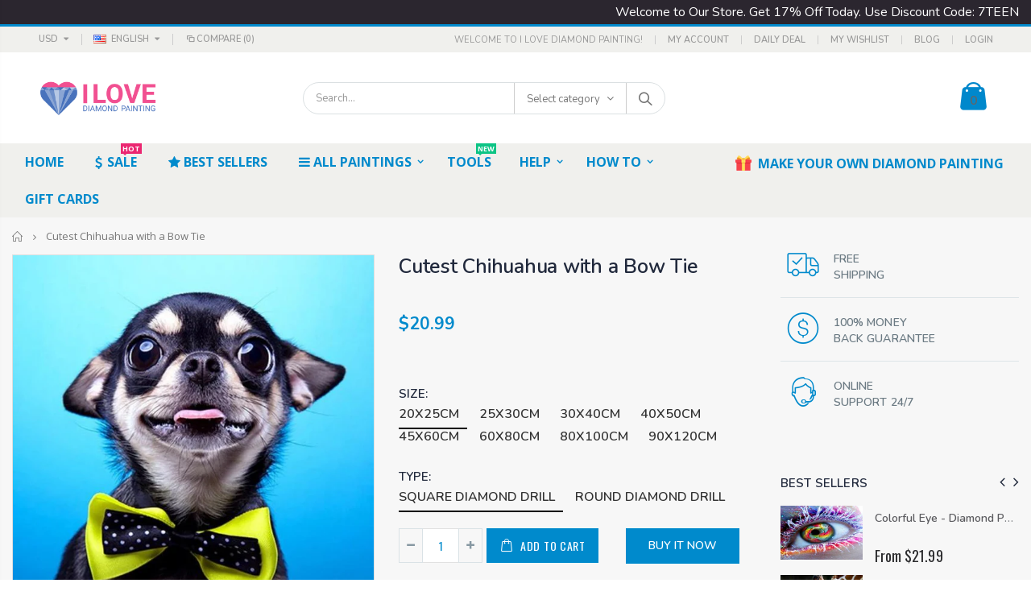

--- FILE ---
content_type: text/html; charset=utf-8
request_url: https://iheartdiamondpainting.com/products/cutest-chihuahua-with-a-bow-tie
body_size: 35955
content:
<!doctype html>
<!--[if IE 8]><html class="no-js lt-ie9" lang="en"> <![endif]-->
<!--[if IE 9 ]><html class="ie9 no-js"> <![endif]-->
<!--[if (gt IE 9)|!(IE)]><!--> <html class="no-js"> <!--<![endif]-->
<head>
  <!-- Basic page needs ================================================== -->
  <meta charset="utf-8">
  <meta http-equiv="Content-Type" content="text/html; charset=utf-8">
  <link rel="shortcut icon" href="//iheartdiamondpainting.com/cdn/shop/t/3/assets/favicon.ico?v=99058270399435879871566475632" type="image/png" /><title>Cutest Chihuahua with a Bow Tie - Diamond Painting</title><meta name="description" content="FULL DRILL Diamond Painting Kit Discover your talent for a new art that will become your new favorite hobby This diamond painting was made to provide you with hours of fun! It’s made from the best quality materials we could get our hands on so relax and order your favorite diamond painting now. MISSION FREE WARRANTY: O" /><!-- Helpers ================================================== --><!-- /snippets/social-meta-tags.liquid -->


  <meta property="og:type" content="product">
  <meta property="og:title" content="Cutest Chihuahua with a Bow Tie">
  
  <meta property="og:image" content="http://iheartdiamondpainting.com/cdn/shop/products/Cutest_Chihuahua_with_a_Bow_Tie_grande.jpg?v=1566047870">
  <meta property="og:image:secure_url" content="https://iheartdiamondpainting.com/cdn/shop/products/Cutest_Chihuahua_with_a_Bow_Tie_grande.jpg?v=1566047870">
  
  <meta property="og:price:amount" content="20.99">
  <meta property="og:price:currency" content="USD">


  <meta property="og:description" content="FULL DRILL Diamond Painting Kit Discover your talent for a new art that will become your new favorite hobby This diamond painting was made to provide you with hours of fun! It’s made from the best quality materials we could get our hands on so relax and order your favorite diamond painting now. MISSION FREE WARRANTY: O">

  <meta property="og:url" content="https://iheartdiamondpainting.com/products/cutest-chihuahua-with-a-bow-tie">
  <meta property="og:site_name" content="Diamond Painting">





<meta name="twitter:card" content="summary">

  <meta name="twitter:title" content="Cutest Chihuahua with a Bow Tie">
  <meta name="twitter:description" content="FULL DRILL Diamond Painting Kit Discover your talent for a new art that will become your new favorite hobby This diamond painting was made to provide you with hours of fun! It’s made from the best quality materials we could get our hands on so relax and order your favorite diamond painting now. MISSION FREE WARRANTY: Our mission is to provide the best for our customers. You shouldn’t have to worry about the diamonds. Now all of our kits come with a lifetime missing diamonds warranty! THE INSURANCE YOU DIDN’T KNOW YOU NEED: Now diamond painting is even more fun! If you had an accident with the kits or diamonds, don’t worry, we will replace for free, so you can have the time of your life!!* WE SHIP ANYWHERE YOU ARE: We ship worldwide! Our paintings are usually delivered to">
  <meta name="twitter:image" content="https://iheartdiamondpainting.com/cdn/shop/products/Cutest_Chihuahua_with_a_Bow_Tie_medium.jpg?v=1566047870">
  <meta name="twitter:image:width" content="240">
  <meta name="twitter:image:height" content="240">

<link rel="canonical" href="https://iheartdiamondpainting.com/products/cutest-chihuahua-with-a-bow-tie" /><meta name="viewport" content="width=device-width, initial-scale=1, minimum-scale=1, maximum-scale=1" /><meta name="theme-color" content="" />
  <!-- CSS ==================================================+ -->
  <link href="//iheartdiamondpainting.com/cdn/shop/t/3/assets/plugins.css?v=72257210834594769871565945648" rel="stylesheet" type="text/css" media="all" />
  <link href="//iheartdiamondpainting.com/cdn/shop/t/3/assets/ultramegamenu.css?v=153860774059603647871565945652" rel="stylesheet" type="text/css" media="all" />
  <link href="//iheartdiamondpainting.com/cdn/shop/t/3/assets/styles.scss.css?v=10049422814221520061700741146" rel="stylesheet" type="text/css" media="all" />
<link href="//iheartdiamondpainting.com/cdn/shop/t/3/assets/header-type2.scss.css?v=82604608708954866981565945680" rel="stylesheet" type="text/css" media="all" />
<link href="//iheartdiamondpainting.com/cdn/shop/t/3/assets/product.scss.css?v=161163177820416501891565945680" rel="stylesheet" type="text/css" media="all" />
    <link href="//iheartdiamondpainting.com/cdn/shop/t/3/assets/jquery.fancybox.css?v=89610375720255671161565945640" rel="stylesheet" type="text/css" media="all" />
<link href="//iheartdiamondpainting.com/cdn/shop/t/3/assets/new-style.scss.css?v=71631476331338105171565945680" rel="stylesheet" type="text/css" media="all" />
<link href="//iheartdiamondpainting.com/cdn/shop/t/3/assets/responsive.scss.css?v=165620680331924008901565945680" rel="stylesheet" type="text/css" media="all" />
  <link href="//iheartdiamondpainting.com/cdn/shop/t/3/assets/color-config.scss.css?v=150085405248622985501738389531" rel="stylesheet" type="text/css" media="all" />
<link href="//iheartdiamondpainting.com/cdn/shop/t/3/assets/layout_full_width.css?v=148191479769365550371565945641" rel="stylesheet" type="text/css" media="all" />
<!-- Header hook for plugins ================================================== -->
  <script>window.performance && window.performance.mark && window.performance.mark('shopify.content_for_header.start');</script><meta id="shopify-digital-wallet" name="shopify-digital-wallet" content="/8804073557/digital_wallets/dialog">
<meta name="shopify-checkout-api-token" content="49b6d49352140f54c32db73ef29bab1e">
<meta id="in-context-paypal-metadata" data-shop-id="8804073557" data-venmo-supported="false" data-environment="production" data-locale="en_US" data-paypal-v4="true" data-currency="USD">
<link rel="alternate" type="application/json+oembed" href="https://iheartdiamondpainting.com/products/cutest-chihuahua-with-a-bow-tie.oembed">
<script async="async" src="/checkouts/internal/preloads.js?locale=en-US"></script>
<link rel="preconnect" href="https://shop.app" crossorigin="anonymous">
<script async="async" src="https://shop.app/checkouts/internal/preloads.js?locale=en-US&shop_id=8804073557" crossorigin="anonymous"></script>
<script id="apple-pay-shop-capabilities" type="application/json">{"shopId":8804073557,"countryCode":"US","currencyCode":"USD","merchantCapabilities":["supports3DS"],"merchantId":"gid:\/\/shopify\/Shop\/8804073557","merchantName":"Diamond Painting","requiredBillingContactFields":["postalAddress","email"],"requiredShippingContactFields":["postalAddress","email"],"shippingType":"shipping","supportedNetworks":["visa","masterCard","amex","discover","elo","jcb"],"total":{"type":"pending","label":"Diamond Painting","amount":"1.00"},"shopifyPaymentsEnabled":true,"supportsSubscriptions":true}</script>
<script id="shopify-features" type="application/json">{"accessToken":"49b6d49352140f54c32db73ef29bab1e","betas":["rich-media-storefront-analytics"],"domain":"iheartdiamondpainting.com","predictiveSearch":true,"shopId":8804073557,"locale":"en"}</script>
<script>var Shopify = Shopify || {};
Shopify.shop = "diamond-painting-love.myshopify.com";
Shopify.locale = "en";
Shopify.currency = {"active":"USD","rate":"1.0"};
Shopify.country = "US";
Shopify.theme = {"name":"Porto","id":52188381269,"schema_name":"Porto","schema_version":"3.5.1","theme_store_id":null,"role":"main"};
Shopify.theme.handle = "null";
Shopify.theme.style = {"id":null,"handle":null};
Shopify.cdnHost = "iheartdiamondpainting.com/cdn";
Shopify.routes = Shopify.routes || {};
Shopify.routes.root = "/";</script>
<script type="module">!function(o){(o.Shopify=o.Shopify||{}).modules=!0}(window);</script>
<script>!function(o){function n(){var o=[];function n(){o.push(Array.prototype.slice.apply(arguments))}return n.q=o,n}var t=o.Shopify=o.Shopify||{};t.loadFeatures=n(),t.autoloadFeatures=n()}(window);</script>
<script>
  window.ShopifyPay = window.ShopifyPay || {};
  window.ShopifyPay.apiHost = "shop.app\/pay";
  window.ShopifyPay.redirectState = null;
</script>
<script id="shop-js-analytics" type="application/json">{"pageType":"product"}</script>
<script defer="defer" async type="module" src="//iheartdiamondpainting.com/cdn/shopifycloud/shop-js/modules/v2/client.init-shop-cart-sync_BdyHc3Nr.en.esm.js"></script>
<script defer="defer" async type="module" src="//iheartdiamondpainting.com/cdn/shopifycloud/shop-js/modules/v2/chunk.common_Daul8nwZ.esm.js"></script>
<script type="module">
  await import("//iheartdiamondpainting.com/cdn/shopifycloud/shop-js/modules/v2/client.init-shop-cart-sync_BdyHc3Nr.en.esm.js");
await import("//iheartdiamondpainting.com/cdn/shopifycloud/shop-js/modules/v2/chunk.common_Daul8nwZ.esm.js");

  window.Shopify.SignInWithShop?.initShopCartSync?.({"fedCMEnabled":true,"windoidEnabled":true});

</script>
<script>
  window.Shopify = window.Shopify || {};
  if (!window.Shopify.featureAssets) window.Shopify.featureAssets = {};
  window.Shopify.featureAssets['shop-js'] = {"shop-cart-sync":["modules/v2/client.shop-cart-sync_QYOiDySF.en.esm.js","modules/v2/chunk.common_Daul8nwZ.esm.js"],"init-fed-cm":["modules/v2/client.init-fed-cm_DchLp9rc.en.esm.js","modules/v2/chunk.common_Daul8nwZ.esm.js"],"shop-button":["modules/v2/client.shop-button_OV7bAJc5.en.esm.js","modules/v2/chunk.common_Daul8nwZ.esm.js"],"init-windoid":["modules/v2/client.init-windoid_DwxFKQ8e.en.esm.js","modules/v2/chunk.common_Daul8nwZ.esm.js"],"shop-cash-offers":["modules/v2/client.shop-cash-offers_DWtL6Bq3.en.esm.js","modules/v2/chunk.common_Daul8nwZ.esm.js","modules/v2/chunk.modal_CQq8HTM6.esm.js"],"shop-toast-manager":["modules/v2/client.shop-toast-manager_CX9r1SjA.en.esm.js","modules/v2/chunk.common_Daul8nwZ.esm.js"],"init-shop-email-lookup-coordinator":["modules/v2/client.init-shop-email-lookup-coordinator_UhKnw74l.en.esm.js","modules/v2/chunk.common_Daul8nwZ.esm.js"],"pay-button":["modules/v2/client.pay-button_DzxNnLDY.en.esm.js","modules/v2/chunk.common_Daul8nwZ.esm.js"],"avatar":["modules/v2/client.avatar_BTnouDA3.en.esm.js"],"init-shop-cart-sync":["modules/v2/client.init-shop-cart-sync_BdyHc3Nr.en.esm.js","modules/v2/chunk.common_Daul8nwZ.esm.js"],"shop-login-button":["modules/v2/client.shop-login-button_D8B466_1.en.esm.js","modules/v2/chunk.common_Daul8nwZ.esm.js","modules/v2/chunk.modal_CQq8HTM6.esm.js"],"init-customer-accounts-sign-up":["modules/v2/client.init-customer-accounts-sign-up_C8fpPm4i.en.esm.js","modules/v2/client.shop-login-button_D8B466_1.en.esm.js","modules/v2/chunk.common_Daul8nwZ.esm.js","modules/v2/chunk.modal_CQq8HTM6.esm.js"],"init-shop-for-new-customer-accounts":["modules/v2/client.init-shop-for-new-customer-accounts_CVTO0Ztu.en.esm.js","modules/v2/client.shop-login-button_D8B466_1.en.esm.js","modules/v2/chunk.common_Daul8nwZ.esm.js","modules/v2/chunk.modal_CQq8HTM6.esm.js"],"init-customer-accounts":["modules/v2/client.init-customer-accounts_dRgKMfrE.en.esm.js","modules/v2/client.shop-login-button_D8B466_1.en.esm.js","modules/v2/chunk.common_Daul8nwZ.esm.js","modules/v2/chunk.modal_CQq8HTM6.esm.js"],"shop-follow-button":["modules/v2/client.shop-follow-button_CkZpjEct.en.esm.js","modules/v2/chunk.common_Daul8nwZ.esm.js","modules/v2/chunk.modal_CQq8HTM6.esm.js"],"lead-capture":["modules/v2/client.lead-capture_BntHBhfp.en.esm.js","modules/v2/chunk.common_Daul8nwZ.esm.js","modules/v2/chunk.modal_CQq8HTM6.esm.js"],"checkout-modal":["modules/v2/client.checkout-modal_CfxcYbTm.en.esm.js","modules/v2/chunk.common_Daul8nwZ.esm.js","modules/v2/chunk.modal_CQq8HTM6.esm.js"],"shop-login":["modules/v2/client.shop-login_Da4GZ2H6.en.esm.js","modules/v2/chunk.common_Daul8nwZ.esm.js","modules/v2/chunk.modal_CQq8HTM6.esm.js"],"payment-terms":["modules/v2/client.payment-terms_MV4M3zvL.en.esm.js","modules/v2/chunk.common_Daul8nwZ.esm.js","modules/v2/chunk.modal_CQq8HTM6.esm.js"]};
</script>
<script id="__st">var __st={"a":8804073557,"offset":-18000,"reqid":"95870138-0aa7-40fe-a3d0-eff3fc6d5a10-1768991681","pageurl":"iheartdiamondpainting.com\/products\/cutest-chihuahua-with-a-bow-tie","u":"59d5cdbbaa55","p":"product","rtyp":"product","rid":2698702323797};</script>
<script>window.ShopifyPaypalV4VisibilityTracking = true;</script>
<script id="captcha-bootstrap">!function(){'use strict';const t='contact',e='account',n='new_comment',o=[[t,t],['blogs',n],['comments',n],[t,'customer']],c=[[e,'customer_login'],[e,'guest_login'],[e,'recover_customer_password'],[e,'create_customer']],r=t=>t.map((([t,e])=>`form[action*='/${t}']:not([data-nocaptcha='true']) input[name='form_type'][value='${e}']`)).join(','),a=t=>()=>t?[...document.querySelectorAll(t)].map((t=>t.form)):[];function s(){const t=[...o],e=r(t);return a(e)}const i='password',u='form_key',d=['recaptcha-v3-token','g-recaptcha-response','h-captcha-response',i],f=()=>{try{return window.sessionStorage}catch{return}},m='__shopify_v',_=t=>t.elements[u];function p(t,e,n=!1){try{const o=window.sessionStorage,c=JSON.parse(o.getItem(e)),{data:r}=function(t){const{data:e,action:n}=t;return t[m]||n?{data:e,action:n}:{data:t,action:n}}(c);for(const[e,n]of Object.entries(r))t.elements[e]&&(t.elements[e].value=n);n&&o.removeItem(e)}catch(o){console.error('form repopulation failed',{error:o})}}const l='form_type',E='cptcha';function T(t){t.dataset[E]=!0}const w=window,h=w.document,L='Shopify',v='ce_forms',y='captcha';let A=!1;((t,e)=>{const n=(g='f06e6c50-85a8-45c8-87d0-21a2b65856fe',I='https://cdn.shopify.com/shopifycloud/storefront-forms-hcaptcha/ce_storefront_forms_captcha_hcaptcha.v1.5.2.iife.js',D={infoText:'Protected by hCaptcha',privacyText:'Privacy',termsText:'Terms'},(t,e,n)=>{const o=w[L][v],c=o.bindForm;if(c)return c(t,g,e,D).then(n);var r;o.q.push([[t,g,e,D],n]),r=I,A||(h.body.append(Object.assign(h.createElement('script'),{id:'captcha-provider',async:!0,src:r})),A=!0)});var g,I,D;w[L]=w[L]||{},w[L][v]=w[L][v]||{},w[L][v].q=[],w[L][y]=w[L][y]||{},w[L][y].protect=function(t,e){n(t,void 0,e),T(t)},Object.freeze(w[L][y]),function(t,e,n,w,h,L){const[v,y,A,g]=function(t,e,n){const i=e?o:[],u=t?c:[],d=[...i,...u],f=r(d),m=r(i),_=r(d.filter((([t,e])=>n.includes(e))));return[a(f),a(m),a(_),s()]}(w,h,L),I=t=>{const e=t.target;return e instanceof HTMLFormElement?e:e&&e.form},D=t=>v().includes(t);t.addEventListener('submit',(t=>{const e=I(t);if(!e)return;const n=D(e)&&!e.dataset.hcaptchaBound&&!e.dataset.recaptchaBound,o=_(e),c=g().includes(e)&&(!o||!o.value);(n||c)&&t.preventDefault(),c&&!n&&(function(t){try{if(!f())return;!function(t){const e=f();if(!e)return;const n=_(t);if(!n)return;const o=n.value;o&&e.removeItem(o)}(t);const e=Array.from(Array(32),(()=>Math.random().toString(36)[2])).join('');!function(t,e){_(t)||t.append(Object.assign(document.createElement('input'),{type:'hidden',name:u})),t.elements[u].value=e}(t,e),function(t,e){const n=f();if(!n)return;const o=[...t.querySelectorAll(`input[type='${i}']`)].map((({name:t})=>t)),c=[...d,...o],r={};for(const[a,s]of new FormData(t).entries())c.includes(a)||(r[a]=s);n.setItem(e,JSON.stringify({[m]:1,action:t.action,data:r}))}(t,e)}catch(e){console.error('failed to persist form',e)}}(e),e.submit())}));const S=(t,e)=>{t&&!t.dataset[E]&&(n(t,e.some((e=>e===t))),T(t))};for(const o of['focusin','change'])t.addEventListener(o,(t=>{const e=I(t);D(e)&&S(e,y())}));const B=e.get('form_key'),M=e.get(l),P=B&&M;t.addEventListener('DOMContentLoaded',(()=>{const t=y();if(P)for(const e of t)e.elements[l].value===M&&p(e,B);[...new Set([...A(),...v().filter((t=>'true'===t.dataset.shopifyCaptcha))])].forEach((e=>S(e,t)))}))}(h,new URLSearchParams(w.location.search),n,t,e,['guest_login'])})(!0,!0)}();</script>
<script integrity="sha256-4kQ18oKyAcykRKYeNunJcIwy7WH5gtpwJnB7kiuLZ1E=" data-source-attribution="shopify.loadfeatures" defer="defer" src="//iheartdiamondpainting.com/cdn/shopifycloud/storefront/assets/storefront/load_feature-a0a9edcb.js" crossorigin="anonymous"></script>
<script crossorigin="anonymous" defer="defer" src="//iheartdiamondpainting.com/cdn/shopifycloud/storefront/assets/shopify_pay/storefront-65b4c6d7.js?v=20250812"></script>
<script data-source-attribution="shopify.dynamic_checkout.dynamic.init">var Shopify=Shopify||{};Shopify.PaymentButton=Shopify.PaymentButton||{isStorefrontPortableWallets:!0,init:function(){window.Shopify.PaymentButton.init=function(){};var t=document.createElement("script");t.src="https://iheartdiamondpainting.com/cdn/shopifycloud/portable-wallets/latest/portable-wallets.en.js",t.type="module",document.head.appendChild(t)}};
</script>
<script data-source-attribution="shopify.dynamic_checkout.buyer_consent">
  function portableWalletsHideBuyerConsent(e){var t=document.getElementById("shopify-buyer-consent"),n=document.getElementById("shopify-subscription-policy-button");t&&n&&(t.classList.add("hidden"),t.setAttribute("aria-hidden","true"),n.removeEventListener("click",e))}function portableWalletsShowBuyerConsent(e){var t=document.getElementById("shopify-buyer-consent"),n=document.getElementById("shopify-subscription-policy-button");t&&n&&(t.classList.remove("hidden"),t.removeAttribute("aria-hidden"),n.addEventListener("click",e))}window.Shopify?.PaymentButton&&(window.Shopify.PaymentButton.hideBuyerConsent=portableWalletsHideBuyerConsent,window.Shopify.PaymentButton.showBuyerConsent=portableWalletsShowBuyerConsent);
</script>
<script>
  function portableWalletsCleanup(e){e&&e.src&&console.error("Failed to load portable wallets script "+e.src);var t=document.querySelectorAll("shopify-accelerated-checkout .shopify-payment-button__skeleton, shopify-accelerated-checkout-cart .wallet-cart-button__skeleton"),e=document.getElementById("shopify-buyer-consent");for(let e=0;e<t.length;e++)t[e].remove();e&&e.remove()}function portableWalletsNotLoadedAsModule(e){e instanceof ErrorEvent&&"string"==typeof e.message&&e.message.includes("import.meta")&&"string"==typeof e.filename&&e.filename.includes("portable-wallets")&&(window.removeEventListener("error",portableWalletsNotLoadedAsModule),window.Shopify.PaymentButton.failedToLoad=e,"loading"===document.readyState?document.addEventListener("DOMContentLoaded",window.Shopify.PaymentButton.init):window.Shopify.PaymentButton.init())}window.addEventListener("error",portableWalletsNotLoadedAsModule);
</script>

<script type="module" src="https://iheartdiamondpainting.com/cdn/shopifycloud/portable-wallets/latest/portable-wallets.en.js" onError="portableWalletsCleanup(this)" crossorigin="anonymous"></script>
<script nomodule>
  document.addEventListener("DOMContentLoaded", portableWalletsCleanup);
</script>

<link id="shopify-accelerated-checkout-styles" rel="stylesheet" media="screen" href="https://iheartdiamondpainting.com/cdn/shopifycloud/portable-wallets/latest/accelerated-checkout-backwards-compat.css" crossorigin="anonymous">
<style id="shopify-accelerated-checkout-cart">
        #shopify-buyer-consent {
  margin-top: 1em;
  display: inline-block;
  width: 100%;
}

#shopify-buyer-consent.hidden {
  display: none;
}

#shopify-subscription-policy-button {
  background: none;
  border: none;
  padding: 0;
  text-decoration: underline;
  font-size: inherit;
  cursor: pointer;
}

#shopify-subscription-policy-button::before {
  box-shadow: none;
}

      </style>

<script>window.performance && window.performance.mark && window.performance.mark('shopify.content_for_header.end');</script>
<!-- /snippets/oldIE-js.liquid -->


<!--[if lt IE 9]>
<script src="//cdnjs.cloudflare.com/ajax/libs/html5shiv/3.7.2/html5shiv.min.js" type="text/javascript"></script>
<script src="//iheartdiamondpainting.com/cdn/shop/t/3/assets/respond.min.js?v=52248677837542619231565945649" type="text/javascript"></script>
<link href="//iheartdiamondpainting.com/cdn/shop/t/3/assets/respond-proxy.html" id="respond-proxy" rel="respond-proxy" />
<link href="//iheartdiamondpainting.com/search?q=cd5d30e677515d1229c2dfbe00213b0a" id="respond-redirect" rel="respond-redirect" />
<script src="//iheartdiamondpainting.com/search?q=cd5d30e677515d1229c2dfbe00213b0a" type="text/javascript"></script>
<![endif]-->

<script src="//iheartdiamondpainting.com/cdn/shop/t/3/assets/vendor.js?v=114975771365441350721565945652" type="text/javascript"></script>
<!-- Import custom fonts ====================================================== --><link href="//fonts.googleapis.com/css?family=Nunito:300italic,400italic,600italic,700italic,800italic,700,300,600,800,400&amp;subset=cyrillic-ext,greek-ext,latin,latin-ext,cyrillic,greek,vietnamese" rel='stylesheet' type='text/css'><link href="//fonts.googleapis.com/css?family=Nunito:300italic,400italic,600italic,700italic,800italic,700,300,600,800,400&amp;subset=cyrillic-ext,greek-ext,latin,latin-ext,cyrillic,greek,vietnamese" rel='stylesheet' type='text/css'><script type="text/javascript">
    var productsObj = {};
    var swatch_color_type = 2;
    var product_swatch_size = 'size-medium';
    var product_swatch_setting = '2';
    var asset_url = '//iheartdiamondpainting.com/cdn/shop/t/3/assets//?v=726';
    var money_format = '<span class="money">${{amount}}</span>';
    var multi_language = true;
  </script>
  <script src="//iheartdiamondpainting.com/cdn/shop/t/3/assets/lang2.js?v=83039654540019192671565945640" type="text/javascript"></script>
<script>
  var translator = {
    current_lang : jQuery.cookie("language"),
    init: function() {
      translator.updateStyling();
      translator.updateLangSwitcher();
    },
    updateStyling: function() {
        var style;
        if (translator.isLang2()) {
          style = "<style>*[data-translate] {visibility:hidden} .lang1 {display:none}</style>";
        } else {
          style = "<style>*[data-translate] {visibility:visible} .lang2 {display:none}</style>";
        }
        jQuery('head').append(style);
    },
    updateLangSwitcher: function() {
      if (translator.isLang2()) {
        jQuery(".current-language span").removeClass('active');
        jQuery(".current-language span[class=lang-2]").addClass("active");
      }
    },
    getTextToTranslate: function(selector) {
      var result = window.lang2;
      var params;
      if (selector.indexOf("|") > 0) {
        var devideList = selector.split("|");
        selector = devideList[0];
        params = devideList[1].split(",");
      }

      var selectorArr = selector.split('.');
      if (selectorArr) {
        for (var i = 0; i < selectorArr.length; i++) {
            result = result[selectorArr[i]];
        }
      } else {
        result = result[selector];
      }
      if (result && result.one && result.other) {
        var countEqual1 = true;
        for (var i = 0; i < params.length; i++) {
          if (params[i].indexOf("count") >= 0) {
            variables = params[i].split(":");
            if (variables.length>1) {
              var count = variables[1];
              if (count > 1) {
                countEqual1 = false;
              }
            }
          }
        }
        if (countEqual1) {
          result = result.one;
        } else {
          result = result.other;
        }
      }
      
      if (params && params.length>0) {
        result = result.replace(/{{\s*/g, "{{");
        result = result.replace(/\s*}}/g, "}}");
        for (var i = 0; i < params.length; i++) {
          variables = params[i].split(":");
          if (variables.length>1) {
            result = result.replace("{{"+variables[0]+"}}", variables[1]);
          }
        }
      }
      

      return result;
    },
    isLang2: function() {
      return translator.current_lang && translator.current_lang == 2;
    },
    doTranslate: function(blockSelector) {
      if (translator.isLang2()) {
        jQuery(blockSelector + " [data-translate]").each(function(e) {
          var item = jQuery(this);
          var selector = item.attr("data-translate");
          var text = translator.getTextToTranslate(selector);
          if (item.attr("translate-item")) {
            var attribute = item.attr("translate-item");
            if (attribute == 'blog-date-author') {
              item.html(text);
            } else if (attribute!="") {
              item.attr(attribute,text);
            }
          } else if (item.is("input")) {
            if(item.is("input[type=search]")){
              item.attr("placeholder", text);
            }else{
              item.val(text);
            }
            
          } else {
            item.text(text);
          }
          item.css("visibility","visible");
        });
      }
    }
  };
  translator.init();
  jQuery(document).ready(function() {
    jQuery('.select-language a').on('click', function(){
      var value = jQuery(this).data('lang');
      jQuery.cookie('language', value, {expires:10, path:'/'});
      location.reload();
    });
    translator.doTranslate("body");
  });
</script>
  <style>
    .header-container.type2 {
  border-top-width: 3px;
}
.main-section-header .top-links-container {
  padding: 3px 0 3px;
}
.header-container.type2 .header .custom-block {
  text-align: left;
  font-size: 11px;
  height: 42px;
  line-height: 1;
  border-right: solid 1px #dde0e2;
  padding-right: 35px;
}
.searchform .searchsubmit:after {
content: "\e884";
}
.type2 .top-navigation li.level0 .level-top {
padding: 15px 16px
}
.template-index .header-container.type2 .header-wrapper {
  margin-bottom: 10px;
}
.item-area .product-image-area .quickview-icon {
  background-color: #2b2b2d;
}
.main-section-header .links li {
  border-color: #ccc;
}
.slideshow-section .slideshow .owl-dots {
  bottom: 27px;
}
.slideshow-section .slideshow .owl-nav button {
  top: 42%;
}
.main-container h3.title-widget {
  text-align: center;
  font-size: 17px;
  padding-bottom: 8px;
  background: none;
  font-family: 'Open Sans';
  letter-spacing: 0;
}
.custom-support i {
  text-align: center;
  width: auto;
  height: auto;
  border-radius: 0;
  padding-bottom: 14px;
  display: inline-block;
}
.custom-support .content{
margin-left: 0;
}
.custom-support .col-lg-4 i{
border: 0 !important;
    float: none;
}
.custom-support .col-lg-4{
text-align: center;
}
.custom-support i {
    text-align: center; 
    width: auto;
    height: auto;
    border-radius: 0;
    padding-bottom: 14px;
    display: inline-block;
    font-size: 40px;
}
.custom-support .content h2 {
    margin: 0;
    font-weight: 600;
    text-transform: uppercase;
    font-size: 16px; 
    line-height: 22px;
}
.custom-support .content em {
    font-weight: 300;
    font-style: normal;
    margin-bottom: 15px;
    display: block; 
    font-size: 14px;
    line-height: 22px;
}
.custom-support .content p {
    font-size: 16px;
    line-height: 22px; 

}
.parallax-wrapper .parallax .parallax-slider .item h2 {
  margin-top: 10px;
  margin-bottom: 20px;
  font-weight: 400;
}
.parallax-slider .item a {
  padding: 17px 33px;
  border-radius: 3px !important;
  background-color: #2b2b2d;
  font-size: 13px;
  box-shadow: none;
}
.parallax-wrapper .parallax .overlay{
display: none;
}
.featured-brands .owl-carousel{
    padding: 10px 70px;
}
.featured-brands .owl-nav button {
    position: absolute;
    top: calc(50% - 15px);
    background: none;
    color: #3a3a3c;
    font-size: 22px;
    padding: 0;
    margin: 0;
}
.featured-brands .owl-nav button.owl-prev {
    left: 0;
}
.featured-brands .owl-nav button.owl-next {
    right: 0;
}
.featured-brands .owl-nav{
top: auto;
right: auto;
position: static;
}
.featured-brands{
margin-bottom: 25px;
}
.footer-wrapper .footer-middle .footer-ribbon{
z-index: 2;
}
.footer-wrapper .footer-middle .block-bottom {
    border-top: 1px solid #3d3d38;
    text-align: left;
    padding: 27px 0;
    overflow: hidden;
    margin-top: 32px;
}
.footer-wrapper .footer-middle .working span {
    text-transform: uppercase;
    font-size: 13px;
    letter-spacing: 0.005em;
    line-height: 18px;
}
.footer-wrapper .footer-middle ul.footer-list li {
    position: relative;
    padding: 6px 0;
    line-height: 1;
    display: block;
}
.footer-wrapper .footer-middle {
    padding: 24px 0;
    font-size: 13px;
    position: relative;
}
.footer-wrapper .footer-top{
padding-bottom: 0px;
}
.footer-wrapper .footer-middle ul.contact-info b {
    font-weight: 400;
    font-size: 13px;
    margin-bottom: 7px;
    display: inline-block;
}
.footer-wrapper .footer-middle ul.contact-info li p{
line-height: 1;
}
.footer-wrapper .footer-middle ul.contact-info li {
    padding: 12px 0;
}
.footer-wrapper .footer-middle ul.contact-info li:first-child {
  padding-top: 0;
}
.footer-wrapper .footer-top .input-group input {
  background-color: #fff;
  color: #686865;
  height: 48px;
  border: 0;
  font-size: 14px;
  padding-left: 15px;
  float: left;
  max-width: 375px;
  width: 90%;
  border-radius: 30px 0 0 30px !important;
  padding-right: 105px;
  margin-right: 22px;
  margin-bottom: 0;
}
.footer-wrapper .footer-top .input-group button {
  float: left;
  width: 120px;
  margin-left: -120px;
  line-height: 48px;
  padding: 0 12px;
  text-transform: uppercase;
  border-radius: 0 30px 30px 0 !important;
}
.footer-wrapper .footer-top .footer-top-inner {
    border-bottom: 1px solid #3d3d38;
}
.footer_2 .input-group button{
border-left: 0;
}
.homepage-bar{
border-top: 0;
}
.homepage-bar [class^="col-lg-"]{
border-left: 0;
}
.homepage-bar .col-lg-4 .text-area h3 {
    margin: 0;
    font-size: 14px;
    font-weight: 600;
    line-height: 19px;
}
.owl-dots {
    top: auto;
    bottom: -35px;
    left: 5px;
    position: absolute;
    right: 5px;
    text-align: center;
    margin: 0;
}
.owl-dots .owl-dot span {
    width: 11px;
    height: 3px;
    background: #a0a09f;
    margin: 5px 7px;
    border-radius: 20px !important;
    display: block;
}
.box_product{
padding-bottom: 60px;
}
.product-view .product-shop .actions a.link-wishlist, .product-view .product-shop .actions a.link-compare { 
    width: 43px;
    height: 43px;
    line-height: 41px;
}
.product-view .product-shop .middle-product-detail .product-type-data .price-box .price{
font-family: 'Oswald';
}
.product-view .product-shop .actions .add-to-links li a.link-wishlist{
background: none;
}
.template-product .product-view .add-to-links .link-wishlist i:before {
    content: '\e889';
}
.main-container .main-wrapper{
padding-bottom: 80px;
}
.template-index .main-container .main-wrapper, .template-product .main-container .main-wrapper{
padding-bottom: 0;
}
.main-container .pagenav-wrap .pagination .pagination-page li a:hover {
  background: transparent;
  color: inherit;
  border-color: #ccc;
}
.main-container .pagenav-wrap .pagination .pagination-page li.active span {
  background: transparent;
  color: inherit;
}
.pagination-page li.text i.icon-right-dir::before {
  content: '\e81a';
}
.main-container .pagenav-wrap .pagination .pagination-page li.text a:hover {
  color: inherit;
}
.product-view .product-options-bottom {
  border-bottom: 1px solid #ebebeb;
}
.template-blog .blog-wrapper .owl-dots {
  bottom: 0;
}
.owl-dots .owl-dot.active span {
  background-color: #2b2b2d;
}
.featured-brands .owl-nav i {
  color: #3a3a3c;
}
.featured-brands .owl-nav i.icon-chevron-left::before {
  content: "\e829";
}
.featured-brands .owl-nav i.icon-chevron-right:before {
  content: "\e828";
}
.footer-wrapper .footer-top .input-group button:hover{
  opacity: 1;
}
ol {
  list-style: disc outside;
  padding-left: 1.5em;
}
.page-container {
    padding-right: 30px;
    padding-left: 30px;
    @media(max-width: 767px){
.homepage-bar [class^="col-lg-"]{
text-align: left;
}
.sticky-product .sticky-detail{
width: 70%;
}
}
@media(min-width: 768px){
.footer-wrapper .footer-middle ul.footer-list .item {
width: 50%;
}
}
  </style>
  <meta name="google-site-verification" content="s4RYNmOsPmbRkVEejKwITCEiG2uK-rRUGRQZF_isHXI" />
                <meta name="msvalidate.01" content="E9E3C696451079F4AFEE85D5B0213622" />
<link href="https://monorail-edge.shopifysvc.com" rel="dns-prefetch">
<script>(function(){if ("sendBeacon" in navigator && "performance" in window) {try {var session_token_from_headers = performance.getEntriesByType('navigation')[0].serverTiming.find(x => x.name == '_s').description;} catch {var session_token_from_headers = undefined;}var session_cookie_matches = document.cookie.match(/_shopify_s=([^;]*)/);var session_token_from_cookie = session_cookie_matches && session_cookie_matches.length === 2 ? session_cookie_matches[1] : "";var session_token = session_token_from_headers || session_token_from_cookie || "";function handle_abandonment_event(e) {var entries = performance.getEntries().filter(function(entry) {return /monorail-edge.shopifysvc.com/.test(entry.name);});if (!window.abandonment_tracked && entries.length === 0) {window.abandonment_tracked = true;var currentMs = Date.now();var navigation_start = performance.timing.navigationStart;var payload = {shop_id: 8804073557,url: window.location.href,navigation_start,duration: currentMs - navigation_start,session_token,page_type: "product"};window.navigator.sendBeacon("https://monorail-edge.shopifysvc.com/v1/produce", JSON.stringify({schema_id: "online_store_buyer_site_abandonment/1.1",payload: payload,metadata: {event_created_at_ms: currentMs,event_sent_at_ms: currentMs}}));}}window.addEventListener('pagehide', handle_abandonment_event);}}());</script>
<script id="web-pixels-manager-setup">(function e(e,d,r,n,o){if(void 0===o&&(o={}),!Boolean(null===(a=null===(i=window.Shopify)||void 0===i?void 0:i.analytics)||void 0===a?void 0:a.replayQueue)){var i,a;window.Shopify=window.Shopify||{};var t=window.Shopify;t.analytics=t.analytics||{};var s=t.analytics;s.replayQueue=[],s.publish=function(e,d,r){return s.replayQueue.push([e,d,r]),!0};try{self.performance.mark("wpm:start")}catch(e){}var l=function(){var e={modern:/Edge?\/(1{2}[4-9]|1[2-9]\d|[2-9]\d{2}|\d{4,})\.\d+(\.\d+|)|Firefox\/(1{2}[4-9]|1[2-9]\d|[2-9]\d{2}|\d{4,})\.\d+(\.\d+|)|Chrom(ium|e)\/(9{2}|\d{3,})\.\d+(\.\d+|)|(Maci|X1{2}).+ Version\/(15\.\d+|(1[6-9]|[2-9]\d|\d{3,})\.\d+)([,.]\d+|)( \(\w+\)|)( Mobile\/\w+|) Safari\/|Chrome.+OPR\/(9{2}|\d{3,})\.\d+\.\d+|(CPU[ +]OS|iPhone[ +]OS|CPU[ +]iPhone|CPU IPhone OS|CPU iPad OS)[ +]+(15[._]\d+|(1[6-9]|[2-9]\d|\d{3,})[._]\d+)([._]\d+|)|Android:?[ /-](13[3-9]|1[4-9]\d|[2-9]\d{2}|\d{4,})(\.\d+|)(\.\d+|)|Android.+Firefox\/(13[5-9]|1[4-9]\d|[2-9]\d{2}|\d{4,})\.\d+(\.\d+|)|Android.+Chrom(ium|e)\/(13[3-9]|1[4-9]\d|[2-9]\d{2}|\d{4,})\.\d+(\.\d+|)|SamsungBrowser\/([2-9]\d|\d{3,})\.\d+/,legacy:/Edge?\/(1[6-9]|[2-9]\d|\d{3,})\.\d+(\.\d+|)|Firefox\/(5[4-9]|[6-9]\d|\d{3,})\.\d+(\.\d+|)|Chrom(ium|e)\/(5[1-9]|[6-9]\d|\d{3,})\.\d+(\.\d+|)([\d.]+$|.*Safari\/(?![\d.]+ Edge\/[\d.]+$))|(Maci|X1{2}).+ Version\/(10\.\d+|(1[1-9]|[2-9]\d|\d{3,})\.\d+)([,.]\d+|)( \(\w+\)|)( Mobile\/\w+|) Safari\/|Chrome.+OPR\/(3[89]|[4-9]\d|\d{3,})\.\d+\.\d+|(CPU[ +]OS|iPhone[ +]OS|CPU[ +]iPhone|CPU IPhone OS|CPU iPad OS)[ +]+(10[._]\d+|(1[1-9]|[2-9]\d|\d{3,})[._]\d+)([._]\d+|)|Android:?[ /-](13[3-9]|1[4-9]\d|[2-9]\d{2}|\d{4,})(\.\d+|)(\.\d+|)|Mobile Safari.+OPR\/([89]\d|\d{3,})\.\d+\.\d+|Android.+Firefox\/(13[5-9]|1[4-9]\d|[2-9]\d{2}|\d{4,})\.\d+(\.\d+|)|Android.+Chrom(ium|e)\/(13[3-9]|1[4-9]\d|[2-9]\d{2}|\d{4,})\.\d+(\.\d+|)|Android.+(UC? ?Browser|UCWEB|U3)[ /]?(15\.([5-9]|\d{2,})|(1[6-9]|[2-9]\d|\d{3,})\.\d+)\.\d+|SamsungBrowser\/(5\.\d+|([6-9]|\d{2,})\.\d+)|Android.+MQ{2}Browser\/(14(\.(9|\d{2,})|)|(1[5-9]|[2-9]\d|\d{3,})(\.\d+|))(\.\d+|)|K[Aa][Ii]OS\/(3\.\d+|([4-9]|\d{2,})\.\d+)(\.\d+|)/},d=e.modern,r=e.legacy,n=navigator.userAgent;return n.match(d)?"modern":n.match(r)?"legacy":"unknown"}(),u="modern"===l?"modern":"legacy",c=(null!=n?n:{modern:"",legacy:""})[u],f=function(e){return[e.baseUrl,"/wpm","/b",e.hashVersion,"modern"===e.buildTarget?"m":"l",".js"].join("")}({baseUrl:d,hashVersion:r,buildTarget:u}),m=function(e){var d=e.version,r=e.bundleTarget,n=e.surface,o=e.pageUrl,i=e.monorailEndpoint;return{emit:function(e){var a=e.status,t=e.errorMsg,s=(new Date).getTime(),l=JSON.stringify({metadata:{event_sent_at_ms:s},events:[{schema_id:"web_pixels_manager_load/3.1",payload:{version:d,bundle_target:r,page_url:o,status:a,surface:n,error_msg:t},metadata:{event_created_at_ms:s}}]});if(!i)return console&&console.warn&&console.warn("[Web Pixels Manager] No Monorail endpoint provided, skipping logging."),!1;try{return self.navigator.sendBeacon.bind(self.navigator)(i,l)}catch(e){}var u=new XMLHttpRequest;try{return u.open("POST",i,!0),u.setRequestHeader("Content-Type","text/plain"),u.send(l),!0}catch(e){return console&&console.warn&&console.warn("[Web Pixels Manager] Got an unhandled error while logging to Monorail."),!1}}}}({version:r,bundleTarget:l,surface:e.surface,pageUrl:self.location.href,monorailEndpoint:e.monorailEndpoint});try{o.browserTarget=l,function(e){var d=e.src,r=e.async,n=void 0===r||r,o=e.onload,i=e.onerror,a=e.sri,t=e.scriptDataAttributes,s=void 0===t?{}:t,l=document.createElement("script"),u=document.querySelector("head"),c=document.querySelector("body");if(l.async=n,l.src=d,a&&(l.integrity=a,l.crossOrigin="anonymous"),s)for(var f in s)if(Object.prototype.hasOwnProperty.call(s,f))try{l.dataset[f]=s[f]}catch(e){}if(o&&l.addEventListener("load",o),i&&l.addEventListener("error",i),u)u.appendChild(l);else{if(!c)throw new Error("Did not find a head or body element to append the script");c.appendChild(l)}}({src:f,async:!0,onload:function(){if(!function(){var e,d;return Boolean(null===(d=null===(e=window.Shopify)||void 0===e?void 0:e.analytics)||void 0===d?void 0:d.initialized)}()){var d=window.webPixelsManager.init(e)||void 0;if(d){var r=window.Shopify.analytics;r.replayQueue.forEach((function(e){var r=e[0],n=e[1],o=e[2];d.publishCustomEvent(r,n,o)})),r.replayQueue=[],r.publish=d.publishCustomEvent,r.visitor=d.visitor,r.initialized=!0}}},onerror:function(){return m.emit({status:"failed",errorMsg:"".concat(f," has failed to load")})},sri:function(e){var d=/^sha384-[A-Za-z0-9+/=]+$/;return"string"==typeof e&&d.test(e)}(c)?c:"",scriptDataAttributes:o}),m.emit({status:"loading"})}catch(e){m.emit({status:"failed",errorMsg:(null==e?void 0:e.message)||"Unknown error"})}}})({shopId: 8804073557,storefrontBaseUrl: "https://iheartdiamondpainting.com",extensionsBaseUrl: "https://extensions.shopifycdn.com/cdn/shopifycloud/web-pixels-manager",monorailEndpoint: "https://monorail-edge.shopifysvc.com/unstable/produce_batch",surface: "storefront-renderer",enabledBetaFlags: ["2dca8a86"],webPixelsConfigList: [{"id":"shopify-app-pixel","configuration":"{}","eventPayloadVersion":"v1","runtimeContext":"STRICT","scriptVersion":"0450","apiClientId":"shopify-pixel","type":"APP","privacyPurposes":["ANALYTICS","MARKETING"]},{"id":"shopify-custom-pixel","eventPayloadVersion":"v1","runtimeContext":"LAX","scriptVersion":"0450","apiClientId":"shopify-pixel","type":"CUSTOM","privacyPurposes":["ANALYTICS","MARKETING"]}],isMerchantRequest: false,initData: {"shop":{"name":"Diamond Painting","paymentSettings":{"currencyCode":"USD"},"myshopifyDomain":"diamond-painting-love.myshopify.com","countryCode":"US","storefrontUrl":"https:\/\/iheartdiamondpainting.com"},"customer":null,"cart":null,"checkout":null,"productVariants":[{"price":{"amount":20.99,"currencyCode":"USD"},"product":{"title":"Cutest Chihuahua with a Bow Tie","vendor":"I Love Diamond Painting","id":"2698702323797","untranslatedTitle":"Cutest Chihuahua with a Bow Tie","url":"\/products\/cutest-chihuahua-with-a-bow-tie","type":"Diamond Painting"},"id":"23161479200853","image":{"src":"\/\/iheartdiamondpainting.com\/cdn\/shop\/products\/Cutest_Chihuahua_with_a_Bow_Tie.jpg?v=1566047870"},"sku":"23866769-18x23cm","title":"20X25CM \/ Square Diamond Drill","untranslatedTitle":"20X25CM \/ Square Diamond Drill"},{"price":{"amount":20.99,"currencyCode":"USD"},"product":{"title":"Cutest Chihuahua with a Bow Tie","vendor":"I Love Diamond Painting","id":"2698702323797","untranslatedTitle":"Cutest Chihuahua with a Bow Tie","url":"\/products\/cutest-chihuahua-with-a-bow-tie","type":"Diamond Painting"},"id":"23161479233621","image":{"src":"\/\/iheartdiamondpainting.com\/cdn\/shop\/products\/Cutest_Chihuahua_with_a_Bow_Tie.jpg?v=1566047870"},"sku":"23866769-18x23cm","title":"20X25CM \/ Round Diamond Drill","untranslatedTitle":"20X25CM \/ Round Diamond Drill"},{"price":{"amount":22.99,"currencyCode":"USD"},"product":{"title":"Cutest Chihuahua with a Bow Tie","vendor":"I Love Diamond Painting","id":"2698702323797","untranslatedTitle":"Cutest Chihuahua with a Bow Tie","url":"\/products\/cutest-chihuahua-with-a-bow-tie","type":"Diamond Painting"},"id":"23161479266389","image":{"src":"\/\/iheartdiamondpainting.com\/cdn\/shop\/products\/Cutest_Chihuahua_with_a_Bow_Tie.jpg?v=1566047870"},"sku":"23866769-25x30cm","title":"25X30CM \/ Square Diamond Drill","untranslatedTitle":"25X30CM \/ Square Diamond Drill"},{"price":{"amount":22.99,"currencyCode":"USD"},"product":{"title":"Cutest Chihuahua with a Bow Tie","vendor":"I Love Diamond Painting","id":"2698702323797","untranslatedTitle":"Cutest Chihuahua with a Bow Tie","url":"\/products\/cutest-chihuahua-with-a-bow-tie","type":"Diamond Painting"},"id":"23161479299157","image":{"src":"\/\/iheartdiamondpainting.com\/cdn\/shop\/products\/Cutest_Chihuahua_with_a_Bow_Tie.jpg?v=1566047870"},"sku":"23866769-25x30cm","title":"25X30CM \/ Round Diamond Drill","untranslatedTitle":"25X30CM \/ Round Diamond Drill"},{"price":{"amount":32.99,"currencyCode":"USD"},"product":{"title":"Cutest Chihuahua with a Bow Tie","vendor":"I Love Diamond Painting","id":"2698702323797","untranslatedTitle":"Cutest Chihuahua with a Bow Tie","url":"\/products\/cutest-chihuahua-with-a-bow-tie","type":"Diamond Painting"},"id":"23161479331925","image":{"src":"\/\/iheartdiamondpainting.com\/cdn\/shop\/products\/Cutest_Chihuahua_with_a_Bow_Tie.jpg?v=1566047870"},"sku":"23866769-30x40cm","title":"30X40CM \/ Square Diamond Drill","untranslatedTitle":"30X40CM \/ Square Diamond Drill"},{"price":{"amount":32.99,"currencyCode":"USD"},"product":{"title":"Cutest Chihuahua with a Bow Tie","vendor":"I Love Diamond Painting","id":"2698702323797","untranslatedTitle":"Cutest Chihuahua with a Bow Tie","url":"\/products\/cutest-chihuahua-with-a-bow-tie","type":"Diamond Painting"},"id":"23161479364693","image":{"src":"\/\/iheartdiamondpainting.com\/cdn\/shop\/products\/Cutest_Chihuahua_with_a_Bow_Tie.jpg?v=1566047870"},"sku":"23866769-30x40cm","title":"30X40CM \/ Round Diamond Drill","untranslatedTitle":"30X40CM \/ Round Diamond Drill"},{"price":{"amount":39.99,"currencyCode":"USD"},"product":{"title":"Cutest Chihuahua with a Bow Tie","vendor":"I Love Diamond Painting","id":"2698702323797","untranslatedTitle":"Cutest Chihuahua with a Bow Tie","url":"\/products\/cutest-chihuahua-with-a-bow-tie","type":"Diamond Painting"},"id":"23161479397461","image":{"src":"\/\/iheartdiamondpainting.com\/cdn\/shop\/products\/Cutest_Chihuahua_with_a_Bow_Tie.jpg?v=1566047870"},"sku":null,"title":"40X50CM \/ Square Diamond Drill","untranslatedTitle":"40X50CM \/ Square Diamond Drill"},{"price":{"amount":39.99,"currencyCode":"USD"},"product":{"title":"Cutest Chihuahua with a Bow Tie","vendor":"I Love Diamond Painting","id":"2698702323797","untranslatedTitle":"Cutest Chihuahua with a Bow Tie","url":"\/products\/cutest-chihuahua-with-a-bow-tie","type":"Diamond Painting"},"id":"23161479430229","image":{"src":"\/\/iheartdiamondpainting.com\/cdn\/shop\/products\/Cutest_Chihuahua_with_a_Bow_Tie.jpg?v=1566047870"},"sku":null,"title":"40X50CM \/ Round Diamond Drill","untranslatedTitle":"40X50CM \/ Round Diamond Drill"},{"price":{"amount":44.99,"currencyCode":"USD"},"product":{"title":"Cutest Chihuahua with a Bow Tie","vendor":"I Love Diamond Painting","id":"2698702323797","untranslatedTitle":"Cutest Chihuahua with a Bow Tie","url":"\/products\/cutest-chihuahua-with-a-bow-tie","type":"Diamond Painting"},"id":"23161479462997","image":{"src":"\/\/iheartdiamondpainting.com\/cdn\/shop\/products\/Cutest_Chihuahua_with_a_Bow_Tie.jpg?v=1566047870"},"sku":"23866769-45x60cm","title":"45X60CM \/ Square Diamond Drill","untranslatedTitle":"45X60CM \/ Square Diamond Drill"},{"price":{"amount":44.99,"currencyCode":"USD"},"product":{"title":"Cutest Chihuahua with a Bow Tie","vendor":"I Love Diamond Painting","id":"2698702323797","untranslatedTitle":"Cutest Chihuahua with a Bow Tie","url":"\/products\/cutest-chihuahua-with-a-bow-tie","type":"Diamond Painting"},"id":"23161479495765","image":{"src":"\/\/iheartdiamondpainting.com\/cdn\/shop\/products\/Cutest_Chihuahua_with_a_Bow_Tie.jpg?v=1566047870"},"sku":"23866769-45x60cm","title":"45X60CM \/ Round Diamond Drill","untranslatedTitle":"45X60CM \/ Round Diamond Drill"},{"price":{"amount":59.99,"currencyCode":"USD"},"product":{"title":"Cutest Chihuahua with a Bow Tie","vendor":"I Love Diamond Painting","id":"2698702323797","untranslatedTitle":"Cutest Chihuahua with a Bow Tie","url":"\/products\/cutest-chihuahua-with-a-bow-tie","type":"Diamond Painting"},"id":"23161479528533","image":{"src":"\/\/iheartdiamondpainting.com\/cdn\/shop\/products\/Cutest_Chihuahua_with_a_Bow_Tie.jpg?v=1566047870"},"sku":"23866769-60x80cm","title":"60X80CM \/ Square Diamond Drill","untranslatedTitle":"60X80CM \/ Square Diamond Drill"},{"price":{"amount":59.99,"currencyCode":"USD"},"product":{"title":"Cutest Chihuahua with a Bow Tie","vendor":"I Love Diamond Painting","id":"2698702323797","untranslatedTitle":"Cutest Chihuahua with a Bow Tie","url":"\/products\/cutest-chihuahua-with-a-bow-tie","type":"Diamond Painting"},"id":"23161479561301","image":{"src":"\/\/iheartdiamondpainting.com\/cdn\/shop\/products\/Cutest_Chihuahua_with_a_Bow_Tie.jpg?v=1566047870"},"sku":"23866769-60x80cm","title":"60X80CM \/ Round Diamond Drill","untranslatedTitle":"60X80CM \/ Round Diamond Drill"},{"price":{"amount":73.99,"currencyCode":"USD"},"product":{"title":"Cutest Chihuahua with a Bow Tie","vendor":"I Love Diamond Painting","id":"2698702323797","untranslatedTitle":"Cutest Chihuahua with a Bow Tie","url":"\/products\/cutest-chihuahua-with-a-bow-tie","type":"Diamond Painting"},"id":"23161479594069","image":{"src":"\/\/iheartdiamondpainting.com\/cdn\/shop\/products\/Cutest_Chihuahua_with_a_Bow_Tie.jpg?v=1566047870"},"sku":"23866769-80x100cm","title":"80X100CM \/ Square Diamond Drill","untranslatedTitle":"80X100CM \/ Square Diamond Drill"},{"price":{"amount":73.99,"currencyCode":"USD"},"product":{"title":"Cutest Chihuahua with a Bow Tie","vendor":"I Love Diamond Painting","id":"2698702323797","untranslatedTitle":"Cutest Chihuahua with a Bow Tie","url":"\/products\/cutest-chihuahua-with-a-bow-tie","type":"Diamond Painting"},"id":"23161479626837","image":{"src":"\/\/iheartdiamondpainting.com\/cdn\/shop\/products\/Cutest_Chihuahua_with_a_Bow_Tie.jpg?v=1566047870"},"sku":"23866769-75x100cm","title":"80X100CM \/ Round Diamond Drill","untranslatedTitle":"80X100CM \/ Round Diamond Drill"},{"price":{"amount":86.99,"currencyCode":"USD"},"product":{"title":"Cutest Chihuahua with a Bow Tie","vendor":"I Love Diamond Painting","id":"2698702323797","untranslatedTitle":"Cutest Chihuahua with a Bow Tie","url":"\/products\/cutest-chihuahua-with-a-bow-tie","type":"Diamond Painting"},"id":"23161479659605","image":{"src":"\/\/iheartdiamondpainting.com\/cdn\/shop\/products\/Cutest_Chihuahua_with_a_Bow_Tie.jpg?v=1566047870"},"sku":"23866769-90x120cm","title":"90X120CM \/ Square Diamond Drill","untranslatedTitle":"90X120CM \/ Square Diamond Drill"},{"price":{"amount":86.99,"currencyCode":"USD"},"product":{"title":"Cutest Chihuahua with a Bow Tie","vendor":"I Love Diamond Painting","id":"2698702323797","untranslatedTitle":"Cutest Chihuahua with a Bow Tie","url":"\/products\/cutest-chihuahua-with-a-bow-tie","type":"Diamond Painting"},"id":"23161479692373","image":{"src":"\/\/iheartdiamondpainting.com\/cdn\/shop\/products\/Cutest_Chihuahua_with_a_Bow_Tie.jpg?v=1566047870"},"sku":"23866769-90x120cm","title":"90X120CM \/ Round Diamond Drill","untranslatedTitle":"90X120CM \/ Round Diamond Drill"}],"purchasingCompany":null},},"https://iheartdiamondpainting.com/cdn","fcfee988w5aeb613cpc8e4bc33m6693e112",{"modern":"","legacy":""},{"shopId":"8804073557","storefrontBaseUrl":"https:\/\/iheartdiamondpainting.com","extensionBaseUrl":"https:\/\/extensions.shopifycdn.com\/cdn\/shopifycloud\/web-pixels-manager","surface":"storefront-renderer","enabledBetaFlags":"[\"2dca8a86\"]","isMerchantRequest":"false","hashVersion":"fcfee988w5aeb613cpc8e4bc33m6693e112","publish":"custom","events":"[[\"page_viewed\",{}],[\"product_viewed\",{\"productVariant\":{\"price\":{\"amount\":20.99,\"currencyCode\":\"USD\"},\"product\":{\"title\":\"Cutest Chihuahua with a Bow Tie\",\"vendor\":\"I Love Diamond Painting\",\"id\":\"2698702323797\",\"untranslatedTitle\":\"Cutest Chihuahua with a Bow Tie\",\"url\":\"\/products\/cutest-chihuahua-with-a-bow-tie\",\"type\":\"Diamond Painting\"},\"id\":\"23161479200853\",\"image\":{\"src\":\"\/\/iheartdiamondpainting.com\/cdn\/shop\/products\/Cutest_Chihuahua_with_a_Bow_Tie.jpg?v=1566047870\"},\"sku\":\"23866769-18x23cm\",\"title\":\"20X25CM \/ Square Diamond Drill\",\"untranslatedTitle\":\"20X25CM \/ Square Diamond Drill\"}}]]"});</script><script>
  window.ShopifyAnalytics = window.ShopifyAnalytics || {};
  window.ShopifyAnalytics.meta = window.ShopifyAnalytics.meta || {};
  window.ShopifyAnalytics.meta.currency = 'USD';
  var meta = {"product":{"id":2698702323797,"gid":"gid:\/\/shopify\/Product\/2698702323797","vendor":"I Love Diamond Painting","type":"Diamond Painting","handle":"cutest-chihuahua-with-a-bow-tie","variants":[{"id":23161479200853,"price":2099,"name":"Cutest Chihuahua with a Bow Tie - 20X25CM \/ Square Diamond Drill","public_title":"20X25CM \/ Square Diamond Drill","sku":"23866769-18x23cm"},{"id":23161479233621,"price":2099,"name":"Cutest Chihuahua with a Bow Tie - 20X25CM \/ Round Diamond Drill","public_title":"20X25CM \/ Round Diamond Drill","sku":"23866769-18x23cm"},{"id":23161479266389,"price":2299,"name":"Cutest Chihuahua with a Bow Tie - 25X30CM \/ Square Diamond Drill","public_title":"25X30CM \/ Square Diamond Drill","sku":"23866769-25x30cm"},{"id":23161479299157,"price":2299,"name":"Cutest Chihuahua with a Bow Tie - 25X30CM \/ Round Diamond Drill","public_title":"25X30CM \/ Round Diamond Drill","sku":"23866769-25x30cm"},{"id":23161479331925,"price":3299,"name":"Cutest Chihuahua with a Bow Tie - 30X40CM \/ Square Diamond Drill","public_title":"30X40CM \/ Square Diamond Drill","sku":"23866769-30x40cm"},{"id":23161479364693,"price":3299,"name":"Cutest Chihuahua with a Bow Tie - 30X40CM \/ Round Diamond Drill","public_title":"30X40CM \/ Round Diamond Drill","sku":"23866769-30x40cm"},{"id":23161479397461,"price":3999,"name":"Cutest Chihuahua with a Bow Tie - 40X50CM \/ Square Diamond Drill","public_title":"40X50CM \/ Square Diamond Drill","sku":null},{"id":23161479430229,"price":3999,"name":"Cutest Chihuahua with a Bow Tie - 40X50CM \/ Round Diamond Drill","public_title":"40X50CM \/ Round Diamond Drill","sku":null},{"id":23161479462997,"price":4499,"name":"Cutest Chihuahua with a Bow Tie - 45X60CM \/ Square Diamond Drill","public_title":"45X60CM \/ Square Diamond Drill","sku":"23866769-45x60cm"},{"id":23161479495765,"price":4499,"name":"Cutest Chihuahua with a Bow Tie - 45X60CM \/ Round Diamond Drill","public_title":"45X60CM \/ Round Diamond Drill","sku":"23866769-45x60cm"},{"id":23161479528533,"price":5999,"name":"Cutest Chihuahua with a Bow Tie - 60X80CM \/ Square Diamond Drill","public_title":"60X80CM \/ Square Diamond Drill","sku":"23866769-60x80cm"},{"id":23161479561301,"price":5999,"name":"Cutest Chihuahua with a Bow Tie - 60X80CM \/ Round Diamond Drill","public_title":"60X80CM \/ Round Diamond Drill","sku":"23866769-60x80cm"},{"id":23161479594069,"price":7399,"name":"Cutest Chihuahua with a Bow Tie - 80X100CM \/ Square Diamond Drill","public_title":"80X100CM \/ Square Diamond Drill","sku":"23866769-80x100cm"},{"id":23161479626837,"price":7399,"name":"Cutest Chihuahua with a Bow Tie - 80X100CM \/ Round Diamond Drill","public_title":"80X100CM \/ Round Diamond Drill","sku":"23866769-75x100cm"},{"id":23161479659605,"price":8699,"name":"Cutest Chihuahua with a Bow Tie - 90X120CM \/ Square Diamond Drill","public_title":"90X120CM \/ Square Diamond Drill","sku":"23866769-90x120cm"},{"id":23161479692373,"price":8699,"name":"Cutest Chihuahua with a Bow Tie - 90X120CM \/ Round Diamond Drill","public_title":"90X120CM \/ Round Diamond Drill","sku":"23866769-90x120cm"}],"remote":false},"page":{"pageType":"product","resourceType":"product","resourceId":2698702323797,"requestId":"95870138-0aa7-40fe-a3d0-eff3fc6d5a10-1768991681"}};
  for (var attr in meta) {
    window.ShopifyAnalytics.meta[attr] = meta[attr];
  }
</script>
<script class="analytics">
  (function () {
    var customDocumentWrite = function(content) {
      var jquery = null;

      if (window.jQuery) {
        jquery = window.jQuery;
      } else if (window.Checkout && window.Checkout.$) {
        jquery = window.Checkout.$;
      }

      if (jquery) {
        jquery('body').append(content);
      }
    };

    var hasLoggedConversion = function(token) {
      if (token) {
        return document.cookie.indexOf('loggedConversion=' + token) !== -1;
      }
      return false;
    }

    var setCookieIfConversion = function(token) {
      if (token) {
        var twoMonthsFromNow = new Date(Date.now());
        twoMonthsFromNow.setMonth(twoMonthsFromNow.getMonth() + 2);

        document.cookie = 'loggedConversion=' + token + '; expires=' + twoMonthsFromNow;
      }
    }

    var trekkie = window.ShopifyAnalytics.lib = window.trekkie = window.trekkie || [];
    if (trekkie.integrations) {
      return;
    }
    trekkie.methods = [
      'identify',
      'page',
      'ready',
      'track',
      'trackForm',
      'trackLink'
    ];
    trekkie.factory = function(method) {
      return function() {
        var args = Array.prototype.slice.call(arguments);
        args.unshift(method);
        trekkie.push(args);
        return trekkie;
      };
    };
    for (var i = 0; i < trekkie.methods.length; i++) {
      var key = trekkie.methods[i];
      trekkie[key] = trekkie.factory(key);
    }
    trekkie.load = function(config) {
      trekkie.config = config || {};
      trekkie.config.initialDocumentCookie = document.cookie;
      var first = document.getElementsByTagName('script')[0];
      var script = document.createElement('script');
      script.type = 'text/javascript';
      script.onerror = function(e) {
        var scriptFallback = document.createElement('script');
        scriptFallback.type = 'text/javascript';
        scriptFallback.onerror = function(error) {
                var Monorail = {
      produce: function produce(monorailDomain, schemaId, payload) {
        var currentMs = new Date().getTime();
        var event = {
          schema_id: schemaId,
          payload: payload,
          metadata: {
            event_created_at_ms: currentMs,
            event_sent_at_ms: currentMs
          }
        };
        return Monorail.sendRequest("https://" + monorailDomain + "/v1/produce", JSON.stringify(event));
      },
      sendRequest: function sendRequest(endpointUrl, payload) {
        // Try the sendBeacon API
        if (window && window.navigator && typeof window.navigator.sendBeacon === 'function' && typeof window.Blob === 'function' && !Monorail.isIos12()) {
          var blobData = new window.Blob([payload], {
            type: 'text/plain'
          });

          if (window.navigator.sendBeacon(endpointUrl, blobData)) {
            return true;
          } // sendBeacon was not successful

        } // XHR beacon

        var xhr = new XMLHttpRequest();

        try {
          xhr.open('POST', endpointUrl);
          xhr.setRequestHeader('Content-Type', 'text/plain');
          xhr.send(payload);
        } catch (e) {
          console.log(e);
        }

        return false;
      },
      isIos12: function isIos12() {
        return window.navigator.userAgent.lastIndexOf('iPhone; CPU iPhone OS 12_') !== -1 || window.navigator.userAgent.lastIndexOf('iPad; CPU OS 12_') !== -1;
      }
    };
    Monorail.produce('monorail-edge.shopifysvc.com',
      'trekkie_storefront_load_errors/1.1',
      {shop_id: 8804073557,
      theme_id: 52188381269,
      app_name: "storefront",
      context_url: window.location.href,
      source_url: "//iheartdiamondpainting.com/cdn/s/trekkie.storefront.cd680fe47e6c39ca5d5df5f0a32d569bc48c0f27.min.js"});

        };
        scriptFallback.async = true;
        scriptFallback.src = '//iheartdiamondpainting.com/cdn/s/trekkie.storefront.cd680fe47e6c39ca5d5df5f0a32d569bc48c0f27.min.js';
        first.parentNode.insertBefore(scriptFallback, first);
      };
      script.async = true;
      script.src = '//iheartdiamondpainting.com/cdn/s/trekkie.storefront.cd680fe47e6c39ca5d5df5f0a32d569bc48c0f27.min.js';
      first.parentNode.insertBefore(script, first);
    };
    trekkie.load(
      {"Trekkie":{"appName":"storefront","development":false,"defaultAttributes":{"shopId":8804073557,"isMerchantRequest":null,"themeId":52188381269,"themeCityHash":"6829178367627880691","contentLanguage":"en","currency":"USD","eventMetadataId":"4de6d32f-fde9-4ff4-9b94-019a74e02d36"},"isServerSideCookieWritingEnabled":true,"monorailRegion":"shop_domain","enabledBetaFlags":["65f19447"]},"Session Attribution":{},"S2S":{"facebookCapiEnabled":false,"source":"trekkie-storefront-renderer","apiClientId":580111}}
    );

    var loaded = false;
    trekkie.ready(function() {
      if (loaded) return;
      loaded = true;

      window.ShopifyAnalytics.lib = window.trekkie;

      var originalDocumentWrite = document.write;
      document.write = customDocumentWrite;
      try { window.ShopifyAnalytics.merchantGoogleAnalytics.call(this); } catch(error) {};
      document.write = originalDocumentWrite;

      window.ShopifyAnalytics.lib.page(null,{"pageType":"product","resourceType":"product","resourceId":2698702323797,"requestId":"95870138-0aa7-40fe-a3d0-eff3fc6d5a10-1768991681","shopifyEmitted":true});

      var match = window.location.pathname.match(/checkouts\/(.+)\/(thank_you|post_purchase)/)
      var token = match? match[1]: undefined;
      if (!hasLoggedConversion(token)) {
        setCookieIfConversion(token);
        window.ShopifyAnalytics.lib.track("Viewed Product",{"currency":"USD","variantId":23161479200853,"productId":2698702323797,"productGid":"gid:\/\/shopify\/Product\/2698702323797","name":"Cutest Chihuahua with a Bow Tie - 20X25CM \/ Square Diamond Drill","price":"20.99","sku":"23866769-18x23cm","brand":"I Love Diamond Painting","variant":"20X25CM \/ Square Diamond Drill","category":"Diamond Painting","nonInteraction":true,"remote":false},undefined,undefined,{"shopifyEmitted":true});
      window.ShopifyAnalytics.lib.track("monorail:\/\/trekkie_storefront_viewed_product\/1.1",{"currency":"USD","variantId":23161479200853,"productId":2698702323797,"productGid":"gid:\/\/shopify\/Product\/2698702323797","name":"Cutest Chihuahua with a Bow Tie - 20X25CM \/ Square Diamond Drill","price":"20.99","sku":"23866769-18x23cm","brand":"I Love Diamond Painting","variant":"20X25CM \/ Square Diamond Drill","category":"Diamond Painting","nonInteraction":true,"remote":false,"referer":"https:\/\/iheartdiamondpainting.com\/products\/cutest-chihuahua-with-a-bow-tie"});
      }
    });


        var eventsListenerScript = document.createElement('script');
        eventsListenerScript.async = true;
        eventsListenerScript.src = "//iheartdiamondpainting.com/cdn/shopifycloud/storefront/assets/shop_events_listener-3da45d37.js";
        document.getElementsByTagName('head')[0].appendChild(eventsListenerScript);

})();</script>
<script
  defer
  src="https://iheartdiamondpainting.com/cdn/shopifycloud/perf-kit/shopify-perf-kit-3.0.4.min.js"
  data-application="storefront-renderer"
  data-shop-id="8804073557"
  data-render-region="gcp-us-central1"
  data-page-type="product"
  data-theme-instance-id="52188381269"
  data-theme-name="Porto"
  data-theme-version="3.5.1"
  data-monorail-region="shop_domain"
  data-resource-timing-sampling-rate="10"
  data-shs="true"
  data-shs-beacon="true"
  data-shs-export-with-fetch="true"
  data-shs-logs-sample-rate="1"
  data-shs-beacon-endpoint="https://iheartdiamondpainting.com/api/collect"
></script>
</head>
<body id="cutest-chihuahua-with-a-bow-tie" class="site-new-style header-full-width full-width template-product disable_radius enable-sticky-header">
  <!-- begin site-header -->
  <div class="wrapper">
    <div class="page">
      




<div id="shopify-section-header-notice" class="shopify-section"><div class="top-newsletter notice-color-light">
  <div class="container">
    <div class="row" style="margin: 0;"><div class="ml-auto"><div class="lang1">Welcome to Our Store. Get 17% Off Today. Use Discount Code: 7TEEN</div>
        <div class="lang2">Welcome to Our Store. Get 17% Off Today. Use Discount Code: 7TEEN</div></div></div>
  </div>
</div>
</div>

<header class="main-section-header">
  <div class="header-container type2  header-color-custom header-menu-style-background_new menu-color-primary sticky-menu-color-primary header-menu-left"><div class="top-links-container topbar-text-custom">
  <div class="container">
    <div class="top-links-inner">
      <div class="currency-wrapper top-select">
  <a href="javascript:void(0);" class="title">
    <span class="current-currency">USD</span>
    <i class="icon-down-dir"></i>
  </a>
  <ul class="setting-currency">
    
    
    <li class="selected"><a href="#" data-currency="USD">USD</a></li>
    
    
    <li><a href="#" data-currency="EUR">EUR</a></li>
    
    
    
    
    
    <li><a href="#" data-currency="GBP">GBP</a></li>
    
    
  </ul>
</div><span class="split"></span>
<div class="language-wrapper top-select">
  <a href="javascript:void(0);" class="title">
    <span class="current-language">
      <span class="lang-1 active">
        
        <img alt="" src="//iheartdiamondpainting.com/cdn/shop/t/3/assets/flag_icon_1.png?v=143954688828225367331565945628">
        
        English

      </span>
      <span class="lang-2">
        
        <img alt="" src="//iheartdiamondpainting.com/cdn/shop/t/3/assets/flag_icon_2.png?v=104354019428485005261565945628">
        
        French
      </span>
    </span>
    <i class="icon-down-dir"></i>
  </a>
  <ul class="select-language clearfix">
    <li><a href="javascript:void(0);" class="active" data-lang="1"><img alt="" src="//iheartdiamondpainting.com/cdn/shop/t/3/assets/flag_icon_1.png?v=143954688828225367331565945628"> English</a></li>
    <li><a href="javascript:void(0);" data-lang="2"><img alt="" src="//iheartdiamondpainting.com/cdn/shop/t/3/assets/flag_icon_2.png?v=104354019428485005261565945628"> French</a></li>
  </ul>
</div>
<script>
  translator.updateLangSwitcher();
</script><span class="split"></span>
<div class="compare-link">
  <a id='header-compare' href="javascript:;" ><i class="icon-compare-link"></i><span data-translate="header.settings.compare">Compare</span> <span class='compareCount'>(0)</span></a>
</div>
      <div class="top-links-area show-icon-tablet">
        <div class="top-links-icon">
          <a href="javascript:;" data-translate="header.settings.links">Links</a>
        </div>
        <div id="shopify-section-header-toplink-menu" class="shopify-section"><ul class="links"><li class="d-none d-lg-block "><span class="lang1">WELCOME TO I Love Diamond Painting!</span>
    <span class="lang2">WELCOME TO I Love Diamond Painting!</span></li><li >
    <a href="/account"><span class="lang1">My Account</span>
      <span class="lang2">My Account</span></a>
  </li><li >
    <a href="/collections/daily-deal"><span class="lang1">Daily Deal</span>
      <span class="lang2">Daily Deal</span></a>
  </li><li >
    <a id='header-wishlist' href="javascript:;">
      <span><span class="lang1">My Wishlist</span>
        <span class="lang2">My Wishlist</span></span>
      <span class='wishlistCount'></span>
    </a>
  </li><li >
    <a href="/blogs/insider"><span class="lang1">Blog</span>
      <span class="lang2">Blog</span></a>
  </li><li class="last"><a href="/account/login"><span class="lang1">Login</span>
      <span class="lang2">Login</span></a></li></ul>
</div>
      </div>
    </div>
  </div>
</div>
<div class="header container">
  <div class="site-logo">
  <a href="/" class="logo porto-main-logo" rel="home"><img src="//iheartdiamondpainting.com/cdn/shop/t/3/assets/diamondpainting.png?v=131778367819651520491566473921" style="max-width:150px;" alt="Diamond Painting"/></a>
</div>
  <div class="cart-area">
    
    <div class="mini-cart">
      <div class="cart-design-2 widget-design-2">
  <a href="javascript:;" class="icon-cart-header">
    <i class="icon-mini-cart"></i><span class="cart-total"><span class="cart-qty">0</span><span data-translate="cart.header.total_numb">item(s)</span></span>
  </a>
  <div class="cart-wrapper theme-border-color">
    <div class="cart-inner">
      <div class="cartloading" style="display: none;"><div class="spinner"></div></div>
      <div class="cart-inner-content">
        <div class="cart-content"><p class="no-items-in-cart" data-translate="cart.header.no_item">You have no items in your shopping cart.</p></div>
      </div>
    </div>
  </div>
</div>
    </div>
  </div>
  <div class="search-area show-icon-tablet">
    <a href="javascript:void(0);" class="search-icon"><span><i class="icon-search"></i></span></a>
    <div class="search-extended">
  <form role="search" method="get" class="searchform has-categories-dropdown woodmart-ajax-search" action="/search" data-thumbnail="1" data-price="1" data-post-type="product" data-count="15">
    <label class="screen-reader-text" for="q"></label>
    <input type="text" class="s" data-translate="general.search.placeholder" placeholder="Search..." value="" name="q" autocomplete="off">
    <input type="hidden" name="type" value="product"><div id="shopify-section-search-by-category" class="shopify-section"><div class="search-by-category input-dropdown">
  <div class="input-dropdown-inner shopify-scroll-content">
    <input type="hidden" name="product_cat" value="all">
    <a href="#" data-val="all" data-translate="general.search.category">Select category</a>
    <div class="list-wrapper shopify-scroll has-scrollbar">
      <ul class="shopify-scroll-content" tabindex="0">
        <li style="display:none;"><a href="#" data-val="all" data-translate="general.search.category">Select category</a></li><li class="cat-item cat-item-93143597141">
                <a href="/collections/abstract-colorful" data-val="abstract-colorful"><span class="lang1">Abstract & Colorful</span>
                  <span class="lang2">Abstract & Colorful</span></a>
              </li><li class="cat-item cat-item-93142876245">
                <a href="/collections/animals" data-val="animals"><span class="lang1">Animals</span>
                  <span class="lang2">Animals</span></a>
              </li><li class="cat-item cat-item-93142974549">
                <a href="/collections/best-paintings" data-val="best-paintings"><span class="lang1">Best Paintings</span>
                  <span class="lang2">Best Paintings</span></a>
              </li><li class="cat-item cat-item-93142941781">
                <a href="/collections/birds" data-val="birds"><span class="lang1">Birds</span>
                  <span class="lang2">Birds</span></a>
              </li><li class="cat-item cat-item-93143236693">
                <a href="/collections/butterflies" data-val="butterflies"><span class="lang1">Butterflies</span>
                  <span class="lang2">Butterflies</span></a>
              </li><li class="cat-item cat-item-93143498837">
                <a href="/collections/disney-animations" data-val="cartoons-animations"><span class="lang1">Cartoons & Animations</span>
                  <span class="lang2">Cartoons & Animations</span></a>
              </li><li class="cat-item cat-item-93143105621">
                <a href="/collections/christmas" data-val="christmas"><span class="lang1">Christmas</span>
                  <span class="lang2">Christmas</span></a>
              </li><li class="cat-item cat-item-93142777941">
                <a href="/collections/diamond-painting-kits-all" data-val="diamond-painting-kits-all"><span class="lang1">Diamond Painting Kits (All)</span>
                  <span class="lang2">Diamond Painting Kits (All)</span></a>
              </li><li class="cat-item cat-item-93143531605">
                <a href="/collections/diamond-painting-tools" data-val="diamond-painting-tools"><span class="lang1">Diamond Painting Tools</span>
                  <span class="lang2">Diamond Painting Tools</span></a>
              </li><li class="cat-item cat-item-275544506453">
                <a href="/collections/diamond-paintings" data-val="diamond-paintings-bolgpost"><span class="lang1">diamond paintings bolgpost</span>
                  <span class="lang2">diamond paintings bolgpost</span></a>
              </li><li class="cat-item cat-item-93143171157">
                <a href="/collections/easter" data-val="easter"><span class="lang1">Easter</span>
                  <span class="lang2">Easter</span></a>
              </li><li class="cat-item cat-item-93143400533">
                <a href="/collections/famous-artists" data-val="famous-artists"><span class="lang1">Famous Artists</span>
                  <span class="lang2">Famous Artists</span></a>
              </li><li class="cat-item cat-item-93143466069">
                <a href="/collections/famous-places" data-val="famous-places"><span class="lang1">Famous Places</span>
                  <span class="lang2">Famous Places</span></a>
              </li><li class="cat-item cat-item-93143662677">
                <a href="/collections/flowers" data-val="flowers"><span class="lang1">Flowers</span>
                  <span class="lang2">Flowers</span></a>
              </li><li class="cat-item cat-item-93143203925">
                <a href="/collections/foods-drinks" data-val="foods-drinks"><span class="lang1">Foods & Drinks</span>
                  <span class="lang2">Foods & Drinks</span></a>
              </li><li class="cat-item cat-item-93143138389">
                <a href="/collections/halloween" data-val="halloween"><span class="lang1">Halloween</span>
                  <span class="lang2">Halloween</span></a>
              </li><li class="cat-item cat-item-92436299861">
                <a href="/collections/frontpage" data-val="home-page"><span class="lang1">Home page</span>
                  <span class="lang2">Home page</span></a>
              </li><li class="cat-item cat-item-93143695445">
                <a href="/collections/love" data-val="love"><span class="lang1">Love</span>
                  <span class="lang2">Love</span></a>
              </li><li class="cat-item cat-item-93143826517">
                <a href="/collections/misc" data-val="misc"><span class="lang1">Misc</span>
                  <span class="lang2">Misc</span></a>
              </li><li class="cat-item cat-item-93143334997">
                <a href="/collections/amazing-nature" data-val="nature"><span class="lang1">Nature</span>
                  <span class="lang2">Nature</span></a>
              </li><li class="cat-item cat-item-280407670869">
                <a href="/collections/new-dp" data-val="new-dp"><span class="lang1">New DP</span>
                  <span class="lang2">New DP</span></a>
              </li><li class="cat-item cat-item-280407703637">
                <a href="/collections/new-dp-tools" data-val="new-dp-tools"><span class="lang1">New DP Tools</span>
                  <span class="lang2">New DP Tools</span></a>
              </li><li class="cat-item cat-item-280407736405">
                <a href="/collections/new-sdp" data-val="new-sdp"><span class="lang1">New SDP</span>
                  <span class="lang2">New SDP</span></a>
              </li><li class="cat-item cat-item-93143072853">
                <a href="/collections/people" data-val="people"><span class="lang1">People</span>
                  <span class="lang2">People</span></a>
              </li><li class="cat-item cat-item-93143728213">
                <a href="/collections/religious" data-val="religious"><span class="lang1">Religious</span>
                  <span class="lang2">Religious</span></a>
              </li><li class="cat-item cat-item-94637981781">
                <a href="/collections/sale" data-val="sale"><span class="lang1">SALE</span>
                  <span class="lang2">SALE</span></a>
              </li><li class="cat-item cat-item-156276916309">
                <a href="/collections/special-shaped-diamond-art-kits" data-val="special-shaped-diamond-art-kits"><span class="lang1">Special Shaped Diamond Art Kits</span>
                  <span class="lang2">Special Shaped Diamond Art Kits</span></a>
              </li><li class="cat-item cat-item-279302799445">
                <a href="/collections/the-exclusive-designs" data-val="the-exclusive-designs"><span class="lang1">THE EXCLUSIVE DESIGNS</span>
                  <span class="lang2">THE EXCLUSIVE DESIGNS</span></a>
              </li></ul>
    </div>
  </div>
</div>




</div><button type="submit" class="searchsubmit" data-translate="general.search.submit">Search</button>
  </form>
  <div class="search-info-text"><span data-translate="general.search.info_search">Start typing to see products you are looking for.</span></div>
  <div class="search-results-wrapper">
    <div class="shopify-scroll has-scrollbar">
      <div class="shopify-search-results shopify-scroll-content" tabindex="0">
        <div class="autocomplete-suggestions" style="position: absolute; max-height: 300px; z-index: 9999; width: 308px; display: flex;"></div>
      </div>
    </div>
    <div class="shopify-search-loader"></div>
  </div>
</div>
  </div>
  <div class="menu-icon"><a href="javascript:void(0)" title="Menu"><i class="fa fa-bars"></i></a></div>
</div>
<div class="header-wrapper">
  <div class="main-nav wrapper-top-menu">
    <div class="container">
      <div id="main-top-nav" class="main-top-nav">
        <div class="site-sticky-logo logo_sticky">
  <a href="/" rel="home"><img src="//iheartdiamondpainting.com/cdn/shop/t/3/assets/diamondpainting.png?v=131778367819651520491566473921" style="max-width:70px;" alt="Diamond Painting"/></a>
</div>
        <!-- Main Menu -->
        <div class="navigation-wrapper">
  <div class="main-navigation">
    <!-- begin site-nav -->
    <ul class="top-navigation"><li class="level0 level-top  ">
        <a href="/" class="level-top"><i class="category-icon "></i><span><span class="lang1">Home</span>
            <span class="lang2">Home</span></span>
        </a>
      </li><li class="level0 level-top  ">
        <a href="/collections/sale" class="level-top"><i class="category-icon icon-dollar"></i><span><span class="lang1">SALE</span>
            <span class="lang2">SALE</span><span class="cat-label cat-label-label2 pin-bottom"><span class="lang1">Hot</span>
              <span class="lang2">Hot</span></span></span>
        </a>
      </li><li class="level0 level-top  ">
        <a href="https://ilovediamondpainting.com/collections/all?sort_by=best-selling" class="level-top"><i class="category-icon icon-star"></i><span><span class="lang1">Best Sellers</span>
            <span class="lang2">Best Sellers</span></span>
        </a>
      </li><li class="level0 level-top parent   ">
        <a href="/collections/all" class="level-top"><i class="category-icon icon-menu"></i><span><span class="lang1">All Paintings</span>
            <span class="lang2">All Paintings</span></span>
        </a>
        <div class="level0 menu-wrap-sub " >
          <div class="container"><div class="mega-columns row"><div class="ulmenu-block ulmenu-block-center menu-items col-md-12 itemgrid itemgrid-3col">
                <div class="row">
                  <ul class="level0"><li class="level1 item "><a href="/collections"><span class="lang1">All Collections</span>
                        <span class="lang2">All Collections</span></a>
                    </li><li class="level1 item "><a href="/collections/animals"><span class="lang1">Animals</span>
                        <span class="lang2">Animals</span></a>
                    </li><li class="level1 item "><a href="/collections/birds"><span class="lang1">Birds</span>
                        <span class="lang2">Birds</span></a>
                    </li><li class="level1 item "><a href="/collections/flowers"><span class="lang1">Flowers</span>
                        <span class="lang2">Flowers</span></a>
                    </li><li class="level1 item "><a href="/collections/amazing-nature"><span class="lang1">Nature</span>
                        <span class="lang2">Nature</span></a>
                    </li><li class="level1 item "><a href="/collections/religious"><span class="lang1">Religious</span>
                        <span class="lang2">Religious</span></a>
                    </li><li class="level1 item "><a href="/collections/famous-places"><span class="lang1">Famous Places</span>
                        <span class="lang2">Famous Places</span></a>
                    </li><li class="level1 item "><a href="/collections/disney-animations"><span class="lang1">Disney & Animated</span>
                        <span class="lang2">Disney & Animated</span></a>
                    </li><li class="level1 item "><a href="/collections/famous-artists"><span class="lang1">Famous Artists</span>
                        <span class="lang2">Famous Artists</span></a>
                    </li><li class="level1 item "><a href="/collections/christmas"><span class="lang1">Christmas</span>
                        <span class="lang2">Christmas</span></a>
                    </li><li class="level1 item "><a href="/collections/abstract-colorful"><span class="lang1">Abstract & Colorful</span>
                        <span class="lang2">Abstract & Colorful</span></a>
                    </li><li class="level1 item "><a href="/collections/best-paintings"><span class="lang1">Best Paintings</span>
                        <span class="lang2">Best Paintings</span></a>
                    </li><li class="level1 item "><a href="/collections/easter"><span class="lang1">Easter</span>
                        <span class="lang2">Easter</span></a>
                    </li><li class="level1 item "><a href="/collections/foods-drinks"><span class="lang1">Foods & Drinks</span>
                        <span class="lang2">Foods & Drinks</span></a>
                    </li><li class="level1 item "><a href="/collections/halloween"><span class="lang1">Halloween</span>
                        <span class="lang2">Halloween</span></a>
                    </li><li class="level1 item "><a href="/collections/love"><span class="lang1">Love</span>
                        <span class="lang2">Love</span></a>
                    </li><li class="level1 item "><a href="/collections/misc"><span class="lang1">Misc</span>
                        <span class="lang2">Misc</span></a>
                    </li><li class="level1 item "><a href="/collections/people"><span class="lang1">People</span>
                        <span class="lang2">People</span></a>
                    </li></ul>
                </div>
              </div></div></div>
        </div>
      </li><li class="level0 level-top   float-right ">
        <a href="https://ilovediamondpainting.com/products/custom-diamond-painting-kit" class="level-top"><img class="category-icon" data-src="//iheartdiamondpainting.com/cdn/shop/t/3/assets/menu_icon_image_5.png?v=164532857338983302901567245829" alt="icon"><span><span class="lang1">  Make Your Own Diamond Painting</span>
            <span class="lang2">  Make Your Own Diamond Painting</span></span>
        </a>
      </li><li class="level0 level-top  ">
        <a href="/collections/diamond-painting-tools" class="level-top"><i class="category-icon "></i><span><span class="lang1">Tools</span>
            <span class="lang2">Tools</span><span class="cat-label cat-label-label1 pin-bottom"><span class="lang1">new</span>
              <span class="lang2">new</span></span></span>
        </a>
      </li><li class="level0 level-top parent  m-dropdown   ">
        <a href="/pages/contact-us" class="level-top"><i class="category-icon "></i><span><span class="lang1">Help</span>
            <span class="lang2">Help</span></span>
        </a>
        <div class="level0 menu-wrap-sub  dropdown " >
          <div class="container"><div class="mega-columns row"><div class="ulmenu-block ulmenu-block-center menu-items col-md-12 itemgrid itemgrid-3col">
                <div class="row">
                  <ul class="level0"><li class="level1 item "><a href="/pages/track-your-order"><span class="lang1">Track Your Order</span>
                        <span class="lang2">Track Your Order</span></a>
                    </li><li class="level1 item "><a href="/pages/order-tracking-form"><span class="lang1">Find  Your Order</span>
                        <span class="lang2">Find  Your Order</span></a>
                    </li><li class="level1 item "><a href="/pages/contact-us"><span class="lang1">Contact us</span>
                        <span class="lang2">Contact us</span></a>
                    </li><li class="level1 item "><a href="/pages/about-us"><span class="lang1">About us</span>
                        <span class="lang2">About us</span></a>
                    </li><li class="level1 item "><a href="/pages/faqs"><span class="lang1">FAQs</span>
                        <span class="lang2">FAQs</span></a>
                    </li><li class="level1 item "><a href="/pages/shipping-policy"><span class="lang1">Shipping policy</span>
                        <span class="lang2">Shipping policy</span></a>
                    </li><li class="level1 item "><a href="/pages/copyright-infringement"><span class="lang1">Copyright Infringement</span>
                        <span class="lang2">Copyright Infringement</span></a>
                    </li></ul>
                </div>
              </div></div></div>
        </div>
      </li><li class="level0 level-top parent  m-dropdown   ">
        <a href="/blogs/insider" class="level-top"><i class="category-icon "></i><span><span class="lang1">How To</span>
            <span class="lang2">How To</span></span>
        </a>
        <div class="level0 menu-wrap-sub  dropdown " >
          <div class="container"><div class="mega-columns row"><div class="ulmenu-block ulmenu-block-center menu-items col-md-12 itemgrid itemgrid-3col">
                <div class="row">
                  <ul class="level0"><li class="level1 item "><a href="/pages/about-diamond-painting"><span class="lang1">Diamond Painting - What You Need to Know</span>
                        <span class="lang2">Diamond Painting - What You Need to Know</span></a>
                    </li><li class="level1 item "><a href="/pages/tips-tricks"><span class="lang1">Diamond Painting Tips for Beginners [2020]</span>
                        <span class="lang2">Diamond Painting Tips for Beginners [2020]</span></a>
                    </li><li class="level1 item "><a href="/blogs/insider/15-amazing-facts-about-diamond-painting"><span class="lang1">15 Amazing Facts About Diamond Painting</span>
                        <span class="lang2">15 Amazing Facts About Diamond Painting</span></a>
                    </li><li class="level1 item "><a href="/blogs/insider/how-to-seal-your-diamond-painting-tutorial"><span class="lang1">How to Seal your Diamond Painting [Tutorial]</span>
                        <span class="lang2">How to Seal your Diamond Painting [Tutorial]</span></a>
                    </li><li class="level1 item "><a href="/blogs/insider/how-to-frame-your-diamond-painting-tutorial"><span class="lang1">How to Frame Your Diamond Painting [Tutorial]</span>
                        <span class="lang2">How to Frame Your Diamond Painting [Tutorial]</span></a>
                    </li></ul>
                </div>
              </div></div></div>
        </div>
      </li><li class="level0 level-top  ">
        <a href="/products/gift-cards" class="level-top"><i class="category-icon "></i><span><span class="lang1">Gift Cards</span>
            <span class="lang2">Gift Cards</span></span>
        </a>
      </li></ul>
    <!-- //site-nav -->
  </div>
</div>
        <!-- End Main Menu -->
        <div class="mini-cart">
          <div class="cart-design-2 widget-design-2">
  <a href="javascript:;" class="icon-cart-header">
    <i class="icon-mini-cart"></i><span class="cart-total"><span class="cart-qty">0</span><span data-translate="cart.header.total_numb">item(s)</span></span>
  </a>
  <div class="cart-wrapper theme-border-color">
    <div class="cart-inner">
      <div class="cartloading" style="display: none;"><div class="spinner"></div></div>
      <div class="cart-inner-content">
        <div class="cart-content"><p class="no-items-in-cart" data-translate="cart.header.no_item">You have no items in your shopping cart.</p></div>
      </div>
    </div>
  </div>
</div>
        </div>
      </div>
    </div>
  </div>
</div></div>
  
  <script type="text/javascript">
    $(document).ready(function() {
      var scrolled = false;
      $(window).scroll(function() {
        if(150 < $(window).scrollTop() && !scrolled){
          var $headerContainer = $('.header-container');
          if($('.main-section-header').height() != 0 ) {
            $('.main-section-header').height($headerContainer.height());
          }
          $headerContainer.addClass('sticky-header');
          $('.header-container .main-nav').addClass('container');
          scrolled = true;
        }
        if(150>$(window).scrollTop() && scrolled){
          $('.main-section-header').height('auto');
          $('.header-container').removeClass('sticky-header');
          $('.header-container .main-nav').removeClass('container');
          scrolled = false;
        }
      })
    });
  </script>
  
  <div class="mobile-nav">
    <span class="close-sidebar-menu"><i class="icon-cancel"></i></span>
    <div id="navbar-toggle" class="bs-navbar-collapse skip-content">
      <ul id="mobile-menu" class="nav-accordion nav-categories"><li class="level0 level-top">
    <a href="/" class="level-top">
      <span><span class="lang1">Home</span>
        <span class="lang2">Home</span></span>
    </a>
  </li><li class="level0 level-top">
    <a href="/collections/sale" class="level-top">
      <span><span class="lang1">SALE</span>
        <span class="lang2">SALE</span><span class="cat-label cat-label-label2 pin-bottom"><span class="lang1">Hot</span>
          <span class="lang2">Hot</span></span></span>
    </a>
  </li><li class="level0 level-top">
    <a href="https://ilovediamondpainting.com/collections/all?sort_by=best-selling" class="level-top">
      <span><span class="lang1">Best Sellers</span>
        <span class="lang2">Best Sellers</span></span>
    </a>
  </li><li class="level0 level-top parent ">
    <a href="/collections/all" class="level-top">
      <span><span class="lang1">All Paintings</span>
        <span class="lang2">All Paintings</span></span>
    </a>
    <ul class="level0"><li class="level1 ">
        <a href="/collections">
          <span><span class="lang1">All Collections</span>
            <span class="lang2">All Collections</span></span>
        </a>
      </li><li class="level1 ">
        <a href="/collections/animals">
          <span><span class="lang1">Animals</span>
            <span class="lang2">Animals</span></span>
        </a>
      </li><li class="level1 ">
        <a href="/collections/birds">
          <span><span class="lang1">Birds</span>
            <span class="lang2">Birds</span></span>
        </a>
      </li><li class="level1 ">
        <a href="/collections/flowers">
          <span><span class="lang1">Flowers</span>
            <span class="lang2">Flowers</span></span>
        </a>
      </li><li class="level1 ">
        <a href="/collections/amazing-nature">
          <span><span class="lang1">Nature</span>
            <span class="lang2">Nature</span></span>
        </a>
      </li><li class="level1 ">
        <a href="/collections/religious">
          <span><span class="lang1">Religious</span>
            <span class="lang2">Religious</span></span>
        </a>
      </li><li class="level1 ">
        <a href="/collections/famous-places">
          <span><span class="lang1">Famous Places</span>
            <span class="lang2">Famous Places</span></span>
        </a>
      </li><li class="level1 ">
        <a href="/collections/disney-animations">
          <span><span class="lang1">Disney & Animated</span>
            <span class="lang2">Disney & Animated</span></span>
        </a>
      </li><li class="level1 ">
        <a href="/collections/famous-artists">
          <span><span class="lang1">Famous Artists</span>
            <span class="lang2">Famous Artists</span></span>
        </a>
      </li><li class="level1 ">
        <a href="/collections/christmas">
          <span><span class="lang1">Christmas</span>
            <span class="lang2">Christmas</span></span>
        </a>
      </li><li class="level1 ">
        <a href="/collections/abstract-colorful">
          <span><span class="lang1">Abstract & Colorful</span>
            <span class="lang2">Abstract & Colorful</span></span>
        </a>
      </li><li class="level1 ">
        <a href="/collections/best-paintings">
          <span><span class="lang1">Best Paintings</span>
            <span class="lang2">Best Paintings</span></span>
        </a>
      </li><li class="level1 ">
        <a href="/collections/easter">
          <span><span class="lang1">Easter</span>
            <span class="lang2">Easter</span></span>
        </a>
      </li><li class="level1 ">
        <a href="/collections/foods-drinks">
          <span><span class="lang1">Foods & Drinks</span>
            <span class="lang2">Foods & Drinks</span></span>
        </a>
      </li><li class="level1 ">
        <a href="/collections/halloween">
          <span><span class="lang1">Halloween</span>
            <span class="lang2">Halloween</span></span>
        </a>
      </li><li class="level1 ">
        <a href="/collections/love">
          <span><span class="lang1">Love</span>
            <span class="lang2">Love</span></span>
        </a>
      </li><li class="level1 ">
        <a href="/collections/misc">
          <span><span class="lang1">Misc</span>
            <span class="lang2">Misc</span></span>
        </a>
      </li><li class="level1 last">
        <a href="/collections/people">
          <span><span class="lang1">People</span>
            <span class="lang2">People</span></span>
        </a>
      </li></ul>
  </li><li class="level0 level-top">
    <a href="https://ilovediamondpainting.com/products/custom-diamond-painting-kit" class="level-top">
      <span><span class="lang1">  Make Your Own Diamond Painting</span>
        <span class="lang2">  Make Your Own Diamond Painting</span></span>
    </a>
  </li><li class="level0 level-top">
    <a href="/collections/diamond-painting-tools" class="level-top">
      <span><span class="lang1">Tools</span>
        <span class="lang2">Tools</span><span class="cat-label cat-label-label1 pin-bottom"><span class="lang1">new</span>
          <span class="lang2">new</span></span></span>
    </a>
  </li><li class="level0 level-top parent ">
    <a href="/pages/contact-us" class="level-top">
      <span><span class="lang1">Help</span>
        <span class="lang2">Help</span></span>
    </a>
    <ul class="level0"><li class="level1 ">
        <a href="/pages/track-your-order">
          <span><span class="lang1">Track Your Order</span>
            <span class="lang2">Track Your Order</span></span>
        </a>
      </li><li class="level1 ">
        <a href="/pages/order-tracking-form">
          <span><span class="lang1">Find  Your Order</span>
            <span class="lang2">Find  Your Order</span></span>
        </a>
      </li><li class="level1 ">
        <a href="/pages/contact-us">
          <span><span class="lang1">Contact us</span>
            <span class="lang2">Contact us</span></span>
        </a>
      </li><li class="level1 ">
        <a href="/pages/about-us">
          <span><span class="lang1">About us</span>
            <span class="lang2">About us</span></span>
        </a>
      </li><li class="level1 ">
        <a href="/pages/faqs">
          <span><span class="lang1">FAQs</span>
            <span class="lang2">FAQs</span></span>
        </a>
      </li><li class="level1 ">
        <a href="/pages/shipping-policy">
          <span><span class="lang1">Shipping policy</span>
            <span class="lang2">Shipping policy</span></span>
        </a>
      </li><li class="level1 last">
        <a href="/pages/copyright-infringement">
          <span><span class="lang1">Copyright Infringement</span>
            <span class="lang2">Copyright Infringement</span></span>
        </a>
      </li></ul>
  </li><li class="level0 level-top parent ">
    <a href="/blogs/insider" class="level-top">
      <span><span class="lang1">How To</span>
        <span class="lang2">How To</span></span>
    </a>
    <ul class="level0"><li class="level1 ">
        <a href="/pages/about-diamond-painting">
          <span><span class="lang1">Diamond Painting - What You Need to Know</span>
            <span class="lang2">Diamond Painting - What You Need to Know</span></span>
        </a>
      </li><li class="level1 ">
        <a href="/pages/tips-tricks">
          <span><span class="lang1">Diamond Painting Tips for Beginners [2020]</span>
            <span class="lang2">Diamond Painting Tips for Beginners [2020]</span></span>
        </a>
      </li><li class="level1 ">
        <a href="/blogs/insider/15-amazing-facts-about-diamond-painting">
          <span><span class="lang1">15 Amazing Facts About Diamond Painting</span>
            <span class="lang2">15 Amazing Facts About Diamond Painting</span></span>
        </a>
      </li><li class="level1 ">
        <a href="/blogs/insider/how-to-seal-your-diamond-painting-tutorial">
          <span><span class="lang1">How to Seal your Diamond Painting [Tutorial]</span>
            <span class="lang2">How to Seal your Diamond Painting [Tutorial]</span></span>
        </a>
      </li><li class="level1 last">
        <a href="/blogs/insider/how-to-frame-your-diamond-painting-tutorial">
          <span><span class="lang1">How to Frame Your Diamond Painting [Tutorial]</span>
            <span class="lang2">How to Frame Your Diamond Painting [Tutorial]</span></span>
        </a>
      </li></ul>
  </li><li class="level0 level-top">
    <a href="/products/gift-cards" class="level-top">
      <span><span class="lang1">Gift Cards</span>
        <span class="lang2">Gift Cards</span></span>
    </a>
  </li></ul>
      
    </div>
    <div class="custom-block">
      <div class="lang1"><div class="social-icons">
<a href="https://www.facebook.com/" title="Facebook" target="_blank"><i class="icon-facebook"></i></a><a href="https://twitter.com/" title="Twitter" target="_blank"><i class="icon-twitter"></i></a><a href="https://instagram.com/" title="Linkedin" target="_blank"><i class="icon-instagram"></i></a>
</div></div>
      
      <div class="lang2"><div class="social-icons">
<a href="https://www.facebook.com/" title="Facebook" target="_blank"><i class="icon-facebook"></i></a><a href="https://twitter.com/" title="Twitter" target="_blank"><i class="icon-twitter"></i></a><a href="https://instagram.com/" title="Linkedin" target="_blank"><i class="icon-instagram"></i></a>
</div></div>
      
    </div>
  </div>
  <div class="mobile-nav-overlay"></div>
</header>
      <!-- //site-header --><div class="main-container "><div class="main-wrapper">
          <div class="main">
            <!-- /templates/product.liquid -->
<div class="product_layout product_view_default">
  
  
  <!-- /snippets/breadcrumb.liquid -->


<div class="top-container">
  <div class="category-banner"></div>
</div>

<nav class="main-breadcrumbs" role="navigation" aria-label="breadcrumbs">
  <div class="container">
    <div class="breadcrumbs">
      <div class="breadcrumbs-inner">
        <ul>
          <li class="home">
            <a href="/" title="Back to the frontpage" data-translate="general.breadcrumbs.home">Home</a>
          </li>
          
          
          <li>
            <span class="breadcrumbs-split"><i class="icon-right-open"></i></span>
            <span>
              
              <span class="lang1">Cutest Chihuahua with a Bow Tie</span>
              <span class="lang2">Cutest Chihuahua with a Bow Tie</span>
              
            </span>
          </li>
          
        </ul>
      </div>
    </div>
  </div>
</nav>


  
  
  <div class="product-main">
    <div class="container">
      <div class="box_product_page">
        <div class="row">
          
          <div class="col-lg-9 col-main">
          <div class="product-view product-page-area ">
  <div class="product-essential">
    <div class="row">
      <div class="product-img-box col-md-6">
        <div class="product-img-list">
          
<div class="product-image  product-image-zoom zoom-available image-full"><div class="product-image-gallery loading">
    <img id="product-featured-image" class="gallery-image visible" data-src="//iheartdiamondpainting.com/cdn/shop/products/Cutest_Chihuahua_with_a_Bow_Tie_600x_crop_center.jpg?v=1566047870" data-zoom-image="//iheartdiamondpainting.com/cdn/shop/products/Cutest_Chihuahua_with_a_Bow_Tie.jpg?v=1566047870" style="padding-top: 100%;"/>
    <div class="icon-zoom d-none d-sm-block" style="cursor:pointer;"><div class="icon-magnifier-add"></div></div>
  </div>
</div>

        </div>
      </div>
      <div class="product-shop col-md-6">
        <div class="product-shop-wrapper"><div class="prev-next-products"></div><div class="product-name top-product-detail">
            <h1>
              <a href="/products/cutest-chihuahua-with-a-bow-tie"><span class="lang1">Cutest Chihuahua with a Bow Tie</span>
                <span class="lang2">Cutest Chihuahua with a Bow Tie</span></a>
            </h1>
          </div>
          <div class="review-product-details">
            <span class="shopify-product-reviews-badge" data-id="2698702323797"></span>
          </div>
          <div class="product-type-data">
            <div class="price-box">
              <div id="price" class="detail-price" itemprop="price"><div class="price">$20.99</div>
              </div>
              <meta itemprop="priceCurrency" content="USD" /><link itemprop="availability" href="http://schema.org/InStock" /></div>
          </div><div class="porto-custom-block">
            <div class="custom-block-bar"><div class="lang1"><div class="item">
<i class="icon-shipped"></i><h3>FREE<br>SHIPPING</h3>
</div>
<div class="item">
<i class="icon-us-dollar"></i><h3>100% MONEY<br>BACK GUARANTEE</h3>
</div>
<div class="item">
<i class="icon-online-support"></i><h3>ONLINE<br>SUPPORT 24/7</h3>
</div></div>
              <div class="lang2"><div class="item">
<i class="icon-shipped"></i><h3>FREE<br>SHIPPING</h3>
</div>
<div class="item">
<i class="icon-us-dollar"></i><h3>100% MONEY<br>BACK GUARANTEE</h3>
</div>
<div class="item">
<i class="icon-online-support"></i><h3>ONLINE<br>SUPPORT 24/7</h3>
</div></div></div>
          </div><div class="middle-product-detail"></div>
          <div class="product-type-main"><form method="post" action="/cart/add" id="product-main-form" accept-charset="UTF-8" class="product-form" enctype="multipart/form-data"><input type="hidden" name="form_type" value="product" /><input type="hidden" name="utf8" value="✓" /><div id="product-variants" class="product-options" >
              <select id="product-selectors" name="id" style="display: none;"><option  selected="selected"  value="23161479200853">20X25CM / Square Diamond Drill - $20.99 USD</option><option  value="23161479233621">20X25CM / Round Diamond Drill - $20.99 USD</option><option  value="23161479266389">25X30CM / Square Diamond Drill - $22.99 USD</option><option  value="23161479299157">25X30CM / Round Diamond Drill - $22.99 USD</option><option  value="23161479331925">30X40CM / Square Diamond Drill - $32.99 USD</option><option  value="23161479364693">30X40CM / Round Diamond Drill - $32.99 USD</option><option  value="23161479397461">40X50CM / Square Diamond Drill - $39.99 USD</option><option  value="23161479430229">40X50CM / Round Diamond Drill - $39.99 USD</option><option  value="23161479462997">45X60CM / Square Diamond Drill - $44.99 USD</option><option  value="23161479495765">45X60CM / Round Diamond Drill - $44.99 USD</option><option  value="23161479528533">60X80CM / Square Diamond Drill - $59.99 USD</option><option  value="23161479561301">60X80CM / Round Diamond Drill - $59.99 USD</option><option  value="23161479594069">80X100CM / Square Diamond Drill - $73.99 USD</option><option  value="23161479626837">80X100CM / Round Diamond Drill - $73.99 USD</option><option  value="23161479659605">90X120CM / Square Diamond Drill - $86.99 USD</option><option  value="23161479692373">90X120CM / Round Diamond Drill - $86.99 USD</option></select>
            </div>
            <div class="product-options-bottom">
              <div class="add-to-cart-box">
                <div class="input-box">
                  <input type="text" id="qty" name="quantity" value="1" min="1" class="quantity-selector">
                  <div class="plus-minus">
                    <div class="increase items" onclick="var result = document.getElementById('qty'); var qty = result.value; if( !isNaN( qty )) result.value++;return false;">
                      <i class="icon-up-dir"></i>
                    </div>
                    <div class="reduced items" onclick="var result = document.getElementById('qty'); var qty = result.value; if( !isNaN( qty ) &amp;&amp; qty > 1 ) result.value--;return false;">
                      <i class="icon-down-dir"></i>
                    </div>
                  </div>
                </div>
                <div class="actions">
                  <div class="action-list addtocart">
                    <div class="button-wrapper"><div class="button-wrapper-content">
                        <button type="submit" name="add" class="btn-cart add-to-cart bordered uppercase">
                          <i class="icon-cart"></i>
                          <span>Add to Cart</span>
                        </button>
                      </div></div>
                  </div></div><div data-shopify="payment-button" class="shopify-payment-button"> <shopify-accelerated-checkout recommended="null" fallback="{&quot;supports_subs&quot;:true,&quot;supports_def_opts&quot;:true,&quot;name&quot;:&quot;buy_it_now&quot;,&quot;wallet_params&quot;:{}}" access-token="49b6d49352140f54c32db73ef29bab1e" buyer-country="US" buyer-locale="en" buyer-currency="USD" variant-params="[{&quot;id&quot;:23161479200853,&quot;requiresShipping&quot;:true},{&quot;id&quot;:23161479233621,&quot;requiresShipping&quot;:true},{&quot;id&quot;:23161479266389,&quot;requiresShipping&quot;:true},{&quot;id&quot;:23161479299157,&quot;requiresShipping&quot;:true},{&quot;id&quot;:23161479331925,&quot;requiresShipping&quot;:true},{&quot;id&quot;:23161479364693,&quot;requiresShipping&quot;:true},{&quot;id&quot;:23161479397461,&quot;requiresShipping&quot;:true},{&quot;id&quot;:23161479430229,&quot;requiresShipping&quot;:true},{&quot;id&quot;:23161479462997,&quot;requiresShipping&quot;:true},{&quot;id&quot;:23161479495765,&quot;requiresShipping&quot;:true},{&quot;id&quot;:23161479528533,&quot;requiresShipping&quot;:true},{&quot;id&quot;:23161479561301,&quot;requiresShipping&quot;:true},{&quot;id&quot;:23161479594069,&quot;requiresShipping&quot;:true},{&quot;id&quot;:23161479626837,&quot;requiresShipping&quot;:true},{&quot;id&quot;:23161479659605,&quot;requiresShipping&quot;:true},{&quot;id&quot;:23161479692373,&quot;requiresShipping&quot;:true}]" shop-id="8804073557" enabled-flags="[&quot;ae0f5bf6&quot;]" disabled > <div class="shopify-payment-button__button" role="button" disabled aria-hidden="true" style="background-color: transparent; border: none"> <div class="shopify-payment-button__skeleton">&nbsp;</div> </div> </shopify-accelerated-checkout> <small id="shopify-buyer-consent" class="hidden" aria-hidden="true" data-consent-type="subscription"> This item is a recurring or deferred purchase. By continuing, I agree to the <span id="shopify-subscription-policy-button">cancellation policy</span> and authorize you to charge my payment method at the prices, frequency and dates listed on this page until my order is fulfilled or I cancel, if permitted. </small> </div></div>
            </div><input type="hidden" name="product-id" value="2698702323797" /></form></div><div class="addthis_toolbox addthis_default_style addthis_32x32_style"  >
<a class="addthis_button_preferred_1"></a>
<a class="addthis_button_preferred_2"></a>
<a class="addthis_button_preferred_3"></a>
<a class="addthis_button_preferred_4"></a>
<a class="addthis_button_compact"></a>
<a class="addthis_counter addthis_bubble_style"></a>
</div>
<script type='text/javascript'>
var addthis_product = 'sfy-2.0.2';
var addthis_plugin_info = {"info_status":"enabled","cms_name":"Shopify","cms_version":null,"plugin_name":"AddThis Sharing Tool","plugin_version":"2.0.2","plugin_mode":"AddThis"};
var addthis_config     = {/*AddThisShopify_config_begins*/pubid:'xa-525fbbd6215b4f1a', button_style:'style3', services_compact:'', ui_delay:0, ui_click:false, ui_language:'', data_track_clickback:true, data_ga_tracker:'', custom_services:'', custom_services_size:true/*AddThisShopify_config_ends*/};
</script>
<script type='text/javascript' src='//s7.addthis.com/js/300/addthis_widget.js#pubid=xa-525fbbd6215b4f1a'></script></div>
      </div>
    </div>
  </div><div class="product-collateral">
    <div class="product-description rte" itemprop="description">
      <div id="shopify-section-product-page-tab-custom" class="shopify-section"><div class="row">
    <div class="col-md-9"><div class="product-tabs horizontal">
        <ul class="nav level0"><li class="description_tab level0 nav-item">
            <a class="level0 nav-link active" href="#product_tabs_description" role="tab" data-toggle="tab"><span class="lang1">Description</span>
              <span class="lang2">Description</span></a>
          </li><li class="html_tab level0 nav-item">
            <a class="level0 nav-link " href="#tab1568238089658" role="tab" data-toggle="tab" aria-selected="false" aria-control="tab1568238089658"><span class="lang1">The Kit</span>
              <span class="lang2">The Kit</span></a>
          </li><li class="size_chart_tab level0 nav-item">
            <a class="level0 nav-link " href="#product_tabs_size_chart" role="tab" data-toggle="tab" aria-selected="false" aria-control="product_tabs_size_chart"><span class="lang1">Size Chart</span>
              <span class="lang2">Size Chart</span></a>
          </li><li class="reviews_tab level0 nav-item">
            <a class="level0 nav-link " href="#product_tabs_tabreviews" role="tab" data-toggle="tab" aria-selected="true" aria-control="product_tabs_tabreviews"><span class="lang1">Reviews</span>
              <span class="lang2">Reviews</span>(0)</a>
          </li></ul><div class="clearer"></div><div class="tab-content show active fade collapse" id="product_tabs_description">
            <div class="product-tabs-content-inner clearfix">
              <div class="lang1"><h1><span style="color: #ff2600;">FULL DRILL Diamond Painting Kit</span></h1>
<p>Discover your talent for a new art that will become your new favorite hobby</p>
<p><strong>This diamond painting was made to provide you with hours of fun! It’s made from the best quality materials we could get our hands on so relax and order your favorite diamond painting now.</strong></p>
<ul>
<li>
<span style="color: #ff2a00;"> <strong>MISSION FREE WARRANTY</strong>:</span> Our mission is to provide the best for our customers. You shouldn’t have to worry about the diamonds. Now all of our kits come with a <strong>lifetime missing diamonds warranty!</strong>
</li>
<li>
<span style="color: #ff2a00;"><strong>THE INSURANCE YOU DIDN’T KNOW YOU NEED: </strong></span>Now diamond painting is even more fun! If you had an accident with the kits or diamonds, don’t worry, we will replace for free, so you can have the time of your life!!*</li>
<li>
<span style="color: #ff2a00;"><strong>WE SHIP ANYWHERE YOU ARE:</strong></span> We ship worldwide! Our paintings are usually delivered to your doorstep in 2-4 weeks, depending on your location.</li>
<li>
<span style="color: #ff2a00;"><strong>OUR CUSTOMERS TRUST US:</strong> </span> With our paintings having over 1000+ unique 5-star reviews, and hundreds of thousands of satisfied customers, we are a trusted name in the business.</li>
<li>
<span style="color: #ff2a00;"><strong>YOU CAN’T BEAT OUR PRICES: </strong></span> While there are a lot of diamond painting sellers online, hardly any of them will have the same quality of materials we have in the same prices. Ours will be the best diamond paintings money can buy.</li>
<li>
<span style="color: #ff2a00;"><strong>ALL OUR KITS ARE MADE WITH LOVE</strong></span> : All our kits include excellent quality supplies, with everything checked before being shipped. We use the highest quality materials and equipment available.</li>
</ul>
<p>Got any questions or complaints for us? Just shoot us an email at!</p></div>
              <div class="lang2"><h1><span style="color: #ff2600;">FULL DRILL Diamond Painting Kit</span></h1>
<p>Discover your talent for a new art that will become your new favorite hobby</p>
<p><strong>This diamond painting was made to provide you with hours of fun! It’s made from the best quality materials we could get our hands on so relax and order your favorite diamond painting now.</strong></p>
<ul>
<li>
<span style="color: #ff2a00;"> <strong>MISSION FREE WARRANTY</strong>:</span> Our mission is to provide the best for our customers. You shouldn’t have to worry about the diamonds. Now all of our kits come with a <strong>lifetime missing diamonds warranty!</strong>
</li>
<li>
<span style="color: #ff2a00;"><strong>THE INSURANCE YOU DIDN’T KNOW YOU NEED: </strong></span>Now diamond painting is even more fun! If you had an accident with the kits or diamonds, don’t worry, we will replace for free, so you can have the time of your life!!*</li>
<li>
<span style="color: #ff2a00;"><strong>WE SHIP ANYWHERE YOU ARE:</strong></span> We ship worldwide! Our paintings are usually delivered to your doorstep in 2-4 weeks, depending on your location.</li>
<li>
<span style="color: #ff2a00;"><strong>OUR CUSTOMERS TRUST US:</strong> </span> With our paintings having over 1000+ unique 5-star reviews, and hundreds of thousands of satisfied customers, we are a trusted name in the business.</li>
<li>
<span style="color: #ff2a00;"><strong>YOU CAN’T BEAT OUR PRICES: </strong></span> While there are a lot of diamond painting sellers online, hardly any of them will have the same quality of materials we have in the same prices. Ours will be the best diamond paintings money can buy.</li>
<li>
<span style="color: #ff2a00;"><strong>ALL OUR KITS ARE MADE WITH LOVE</strong></span> : All our kits include excellent quality supplies, with everything checked before being shipped. We use the highest quality materials and equipment available.</li>
</ul>
<p>Got any questions or complaints for us? Just shoot us an email at!</p></div>
              
            </div>
          </div><div class="tab-content fade collapse" id="tab1568238089658">
            <div class="product-tabs-content-inner clearfix"><div class="lang1"><p>With our diamond painting kits, the only other thing you to get started is the spirit of fun! Our kits have everything you could possibly need for creating your own diamond painting.</p>
<ul>
<li>A printed-on canvas rolled up and sealed in a plastic bag.</li>
<li>A pair of tweezers.</li>
<li>A diamond application tool to help stick the diamonds.</li>
<li>Wax to fill in the diamond applicator.</li>
<li>A colored, grooved tray to spread out your diamonds in.</li>
<li>Sealed Plastic bags for storing diamonds.</li>
<li>Diamonds in all the colors required for the painting.</li>
<li>Instructions to help you along.</li>
</ul></div>
              <div class="lang2"><p>With our diamond painting kits, the only other thing you to get started is the spirit of fun! Our kits have everything you could possibly need for creating your own diamond painting.</p>
<ul>
<li>A printed-on canvas rolled up and sealed in a plastic bag.</li>
<li>A pair of tweezers.</li>
<li>A diamond application tool to help stick the diamonds.</li>
<li>Wax to fill in the diamond applicator.</li>
<li>A colored, grooved tray to spread out your diamonds in.</li>
<li>Sealed Plastic bags for storing diamonds.</li>
<li>Diamonds in all the colors required for the painting.</li>
<li>Instructions to help you along.</li>
</ul></div></div>
          </div><div class="tab-content fade collapse" id="product_tabs_size_chart">
            <div class="product-tabs-content-inner clearfix"><div class="lang1"><h2><strong>Conversion Table</strong></h2>
<p><em>Not sure how long your painting will look? Or do you use only one of these measurements? Here’s a table to help you figure out the real-life size of your painting.</em></p>
<p><em> </em></p>
<table>
<tbody>
<tr>
<td width="468">
<p><strong>CM</strong></p>
</td>
<td width="468">
<p><strong>IN</strong></p>
</td>
</tr>
<tr>
<td width="468">
<p>30cm</p>
</td>
<td width="468">
<p>12in (1ft)</p>
</td>
</tr>
<tr>
<td width="468">
<p>40cm</p>
</td>
<td width="468">
<p>16in</p>
</td>
</tr>
<tr>
<td width="468">
<p>50cm</p>
</td>
<td width="468">
<p>20in</p>
</td>
</tr>
<tr>
<td width="468">
<p>60cm</p>
</td>
<td width="468">
<p>24in (2ft)</p>
</td>
</tr>
<tr>
<td width="468">
<p>70cm</p>
</td>
<td width="468">
<p>28in</p>
</td>
</tr>
<tr>
<td width="468">
<p>80cm</p>
</td>
<td width="468">
<p>32in</p>
</td>
</tr>
<tr>
<td width="468">
<p>90cm</p>
</td>
<td width="468">
<p>36in (3ft)</p>
</td>
</tr>
<tr>
<td width="468">
<p>100cm</p>
</td>
<td width="468">
<p>40in</p>
</td>
</tr>
</tbody>
</table>
<p>1 in = 2.54 cm</p></div>
                <div class="lang2"><h2><strong>Conversion Table</strong></h2>
<p><em>Not sure how long your painting will look? Or do you use only one of these measurements? Here’s a table to help you figure out the real-life size of your painting.</em></p>
<p><em> </em></p>
<table>
<tbody>
<tr>
<td width="468">
<p><strong>CM</strong></p>
</td>
<td width="468">
<p><strong>IN</strong></p>
</td>
</tr>
<tr>
<td width="468">
<p>30cm</p>
</td>
<td width="468">
<p>12in (1ft)</p>
</td>
</tr>
<tr>
<td width="468">
<p>40cm</p>
</td>
<td width="468">
<p>16in</p>
</td>
</tr>
<tr>
<td width="468">
<p>50cm</p>
</td>
<td width="468">
<p>20in</p>
</td>
</tr>
<tr>
<td width="468">
<p>60cm</p>
</td>
<td width="468">
<p>24in (2ft)</p>
</td>
</tr>
<tr>
<td width="468">
<p>70cm</p>
</td>
<td width="468">
<p>28in</p>
</td>
</tr>
<tr>
<td width="468">
<p>80cm</p>
</td>
<td width="468">
<p>32in</p>
</td>
</tr>
<tr>
<td width="468">
<p>90cm</p>
</td>
<td width="468">
<p>36in (3ft)</p>
</td>
</tr>
<tr>
<td width="468">
<p>100cm</p>
</td>
<td width="468">
<p>40in</p>
</td>
</tr>
</tbody>
</table>
<p>1 in = 2.54 cm</p></div></div>
          </div><div class="tab-content fade collapse" id="product_tabs_tabreviews">
            <div class="product-tabs-content-inner clearfix">
              <div id="shopify-product-reviews" data-id="2698702323797"></div>
            </div>
          </div></div></div>
    <div class="col-md-3">
    <div class="custom-block-tab-right">
      <div class="block bestseller bestseller-custom-tab sidebar-cate-toogle">
        <div class="block-title"><span class="lang1">Essential Tools</span>
          <span class="lang2">Essential Tools</span></div>
        <div class="sidebar-content block-content">
          <div class="category-products">
  <div class="data-carousel"
         data-items="1"
         data-auto="5000"
         data-414="1"
         data-768="1"
         data-992="1"
         data-paging="false"
         data-nav="true"
         data-loop="true"
         data-prev='<i class="icon-left-open"></i>'
         data-next='<i class="icon-right-open"></i>' style="display: none;"></div>
    <div class="products-grid small-list owl-carousel carousel-init owl-list">
    
      
      
      <div class="item">
      
        <div class="item-area">
          <div class="product-image-area">
            <a href="/collections/diamond-painting-tools/products/led-light-pad-for-diamond-art-painting" class="product-image">
              <img data-src="//iheartdiamondpainting.com/cdn/shop/products/product-image-924584579_150x150.jpg?v=1566061312" alt="LED Light Pad Diamond Painting Supplies" class="img-responsive main">
            </a>
          </div>
          <div class="details-area">
            <h2 class="product-name">
              <a href="/collections/diamond-painting-tools/products/led-light-pad-for-diamond-art-painting" title="LED Light Pad for Diamond Art Painting">
                
                <span class="lang1">LED Light Pad for Diamond Art Painting</span>
                <span class="lang2">LED Light Pad for Diamond Art Painting</span>
                
              </a>
            </h2>
            <div class="ratings">
              <div class="rating-box">
                <span class="shopify-product-reviews-badge" data-id="2698913448021"></span>
              </div>
            </div>
            <div class="price-box">
              <div class="price">
                
                
                <span class="money">
                  $27.99
                </span>
                
                
                
                
              </div>
            </div>
          </div>
        </div>
      
    
      
      
        <div class="item-area">
          <div class="product-image-area">
            <a href="/collections/diamond-painting-tools/products/fancy-wooden-frames-for-diamond-paintings" class="product-image">
              <img data-src="//iheartdiamondpainting.com/cdn/shop/products/product-image-1103258534_150x150.jpg?v=1566046187" alt="Fancy Wooden Frames for Diamond Paintings" class="img-responsive main">
            </a>
          </div>
          <div class="details-area">
            <h2 class="product-name">
              <a href="/collections/diamond-painting-tools/products/fancy-wooden-frames-for-diamond-paintings" title="Fancy Wooden Frames for Diamond Paintings">
                
                <span class="lang1">Fancy Wooden Frames for Diamond Paintings</span>
                <span class="lang2">Fancy Wooden Frames for Diamond Paintings</span>
                
              </a>
            </h2>
            <div class="ratings">
              <div class="rating-box">
                <span class="shopify-product-reviews-badge" data-id="2698664902741"></span>
              </div>
            </div>
            <div class="price-box">
              <div class="price">
                
                
                
                <span class="money">From $59.99</span>
                
                
                
                
              </div>
            </div>
          </div>
        </div>
      
    
      
      
        <div class="item-area">
          <div class="product-image-area">
            <a href="/collections/diamond-painting-tools/products/led-light-headband-magnifier-glass-for-painting-with-diamonds" class="product-image">
              <img data-src="//iheartdiamondpainting.com/cdn/shop/products/product-image-924587343_150x150.jpg?v=1566061417" alt="LED Magnifier Diamond Painting Accessories" class="img-responsive main">
            </a>
          </div>
          <div class="details-area">
            <h2 class="product-name">
              <a href="/collections/diamond-painting-tools/products/led-light-headband-magnifier-glass-for-painting-with-diamonds" title="LED Light Headband Magnifier Glass for Painting with Diamonds">
                
                <span class="lang1">LED Light Headband Magnifier Glass for Painting with Diamonds</span>
                <span class="lang2">LED Light Headband Magnifier Glass for Painting with Diamonds</span>
                
              </a>
            </h2>
            <div class="ratings">
              <div class="rating-box">
                <span class="shopify-product-reviews-badge" data-id="2698914889813"></span>
              </div>
            </div>
            <div class="price-box">
              <div class="price">
                
                
                <span class="money">
                  $32.95
                </span>
                
                
                
                
              </div>
            </div>
          </div>
        </div>
      
      </div>
      
    
      
      
      <div class="item">
      
        <div class="item-area">
          <div class="product-image-area">
            <a href="/collections/diamond-painting-tools/products/diamond-applicator-pen-for-square-round-drill" class="product-image">
              <img data-src="//iheartdiamondpainting.com/cdn/shop/products/product-image-924583206_150x150.jpg?v=1566051256" alt="Diamond Applicator Pen For Square &amp; Round Drills" class="img-responsive main">
            </a>
          </div>
          <div class="details-area">
            <h2 class="product-name">
              <a href="/collections/diamond-painting-tools/products/diamond-applicator-pen-for-square-round-drill" title="Diamond Applicator Pen For Square & Round Drills">
                
                <span class="lang1">Diamond Applicator Pen For Square & Round Drills</span>
                <span class="lang2">Diamond Applicator Pen For Square & Round Drills</span>
                
              </a>
            </h2>
            <div class="ratings">
              <div class="rating-box">
                <span class="shopify-product-reviews-badge" data-id="2698754621525"></span>
              </div>
            </div>
            <div class="price-box">
              <div class="price">
                
                
                <span class="money">
                  $9.95
                </span>
                
                
                
                
              </div>
            </div>
          </div>
        </div>
      
    
      
      
        <div class="item-area">
          <div class="product-image-area">
            <a href="/collections/diamond-painting-tools/products/square-round-diamonds-applicator-pen" class="product-image">
              <img data-src="//iheartdiamondpainting.com/cdn/shop/products/product-image-924582755_150x150.jpg?v=1566051248" alt="Square &amp; Round Diamonds Applicator Tools" class="img-responsive main">
            </a>
          </div>
          <div class="details-area">
            <h2 class="product-name">
              <a href="/collections/diamond-painting-tools/products/square-round-diamonds-applicator-pen" title="Square & Round Diamonds Applicator Tools">
                
                <span class="lang1">Square & Round Diamonds Applicator Tools</span>
                <span class="lang2">Square & Round Diamonds Applicator Tools</span>
                
              </a>
            </h2>
            <div class="ratings">
              <div class="rating-box">
                <span class="shopify-product-reviews-badge" data-id="2698754490453"></span>
              </div>
            </div>
            <div class="price-box">
              <div class="price">
                
                
                <span class="money">
                  $19.95
                </span>
                
                
                
                
              </div>
            </div>
          </div>
        </div>
      
    
      
      
        <div class="item-area">
          <div class="product-image-area">
            <a href="/collections/diamond-painting-tools/products/large-capacity-plastic-trays-for-diamond-painting" class="product-image">
              <img data-src="//iheartdiamondpainting.com/cdn/shop/products/product-image-810513614_150x150.jpg?v=1566046218" alt="Large Capacity Plastic Trays for Diamond Painting" class="img-responsive main">
            </a>
          </div>
          <div class="details-area">
            <h2 class="product-name">
              <a href="/collections/diamond-painting-tools/products/large-capacity-plastic-trays-for-diamond-painting" title="Large Capacity Plastic Trays for Diamond Painting">
                
                <span class="lang1">Large Capacity Plastic Trays for Diamond Painting</span>
                <span class="lang2">Large Capacity Plastic Trays for Diamond Painting</span>
                
              </a>
            </h2>
            <div class="ratings">
              <div class="rating-box">
                <span class="shopify-product-reviews-badge" data-id="2698665590869"></span>
              </div>
            </div>
            <div class="price-box">
              <div class="price">
                
                
                
                <span class="money">From $3.99</span>
                
                
                
                
              </div>
            </div>
          </div>
        </div>
      
      </div>
      
    
  </div>
</div>
        </div>
      </div>
    </div>
  </div>
  </div>



</div>
    </div>
  </div></div></div>
          
          <div class="col-lg-3 sidebar-product col-right">
            <div class="mobile-canvas-overlay close-mobile-canvas"></div>
            <div class="block-main-canvas">
              <div class="canvas-icon d-block d-lg-none"><a href="javascript:void(0)"><i class="fa fa-sliders"></i></a></div>
              <div class="canvas-inner">
                
                <div class="custom-block custom-block-1">
                  <div>
<i class="icon-shipped"></i><h3>FREE<br>SHIPPING</h3>
</div>
<div>
<i class="icon-us-dollar"></i><h3>100% MONEY<br>BACK GUARANTEE</h3>
</div>
<div>
<i class="icon-online-support"></i><h3>ONLINE<br>SUPPORT 24/7</h3>
</div>
                </div>
                
                <div class="custom-block">
                  <div class="owl-banner">
                    <div class="data-carousel"
                          data-items="1"
                          data-auto=""
                          data-paging="true"
                          data-nav="false"
                          data-prev=''
                          data-margin="0"
                          data-next='' style="display: none;"></div>
                    <div class="owl-carousel carousel-init owl-carousel-lazy"></div>
                  </div>
                </div>
                
                <div class="block bestseller-product sidebar-cate-toogle">
                  <div class="block-title">
                    
                    <span class="lang1">Best Sellers</span>
                    <span class="lang2">Best Sellers</span>
                    
                  </div>
                  <div class="sidebar-content block-content">
                    <div class="category-products">
  <div class="data-carousel"
       data-items="1"
       data-auto="5000"
       data-414="1"
       data-768="1"
       data-992="1"
       data-paging="false"
       data-nav="true"
       data-loop="true"
       data-prev='<i class="icon-left-open"></i>'
       data-next='<i class="icon-right-open"></i>' style="display: none;"></div>
  <div class="products-grid small-list owl-carousel carousel-init owl-list owl-carousel-lazy">
    
    
    

    
    
    <div class="item">
      
      <div class="item-area">
        <div class="row">
          <div class="col-6 col-lg-5">
            <div class="product-image-area"><a href="/products/colorful-eye-diamond-painting-kit" class="product-image">
                <img data-src="//iheartdiamondpainting.com/cdn/shop/products/Colorful_Eye_-_Diamond_Painting_Kit_150x150.jpg?v=1566052718" alt="Colorful Eye Paint by Diamonds" class="img-responsive main" style="padding-top: 66.30727762803235%;">
              </a>
            </div>
          </div>
          <div class="details-area col-6 col-lg-7">
            <h2 class="product-name">
              <a href="/products/colorful-eye-diamond-painting-kit" title="Colorful Eye - Diamond Painting Kit" >
                
                <span class="lang1">Colorful Eye - Diamond Painting Kit</span>
                <span class="lang2">Colorful Eye - Diamond Painting Kit</span>
                
              </a>
            </h2>
            <div class="ratings">
              <div class="rating-box">
                <span class="shopify-product-reviews-badge" data-id="2698778181717"></span>
              </div>
            </div>
            <div class="price-box">
              <div class="price">
                
                
                
                <span class="money">From $21.99</span>
                
                
                
                
              </div>
            </div>
          </div>
        </div>
      </div>
      
    
    
    

    
    
      <div class="item-area">
        <div class="row">
          <div class="col-6 col-lg-5">
            <div class="product-image-area"><a href="/products/giraffe-family-diamond-painting-kit" class="product-image">
                <img data-src="//iheartdiamondpainting.com/cdn/shop/products/Giraffe_Family_Diamond_Painting_Kit_150x150.jpg?v=1566061612" alt="Giraffe Paint By Diamonds Art " class="img-responsive main" style="padding-top: 104.45103857566765%;">
              </a>
            </div>
          </div>
          <div class="details-area col-6 col-lg-7">
            <h2 class="product-name">
              <a href="/products/giraffe-family-diamond-painting-kit" title="Giraffe Family Diamond Painting Kit" >
                
                <span class="lang1">Giraffe Family Diamond Painting Kit</span>
                <span class="lang2">Giraffe Family Diamond Painting Kit</span>
                
              </a>
            </h2>
            <div class="ratings">
              <div class="rating-box">
                <span class="shopify-product-reviews-badge" data-id="2698917052501"></span>
              </div>
            </div>
            <div class="price-box">
              <div class="price">
                
                
                
                <span class="money">From $20.99</span>
                
                
                
                
              </div>
            </div>
          </div>
        </div>
      </div>
      
    
    
    

    
    
      <div class="item-area">
        <div class="row">
          <div class="col-6 col-lg-5">
            <div class="product-image-area"><a href="/products/london-beauty-diamond-painting-kit" class="product-image">
                <img data-src="//iheartdiamondpainting.com/cdn/shop/products/London_Beauty_Diamond_Painting_Kit_150x150.jpg?v=1566060376" alt="Colorful DIY Diamond Painting" class="img-responsive main" style="padding-top: 99.73297730307077%;">
              </a>
            </div>
          </div>
          <div class="details-area col-6 col-lg-7">
            <h2 class="product-name">
              <a href="/products/london-beauty-diamond-painting-kit" title="London Beauty Diamond Painting Kit" >
                
                <span class="lang1">London Beauty Diamond Painting Kit</span>
                <span class="lang2">London Beauty Diamond Painting Kit</span>
                
              </a>
            </h2>
            <div class="ratings">
              <div class="rating-box">
                <span class="shopify-product-reviews-badge" data-id="2698902208597"></span>
              </div>
            </div>
            <div class="price-box">
              <div class="price">
                
                
                
                <span class="money">From $20.99</span>
                
                
                
                
              </div>
            </div>
          </div>
        </div>
      </div>
      
    </div>
    
    
    
    

    
    
    <div class="item">
      
      <div class="item-area">
        <div class="row">
          <div class="col-6 col-lg-5">
            <div class="product-image-area"><a href="/products/dream-trees-diy-diamond-painting" class="product-image">
                <img data-src="//iheartdiamondpainting.com/cdn/shop/products/product-image-904491315_150x150.jpg?v=1566062972" alt="5D Abstract Diamond Painting" class="img-responsive main" style="padding-top: 80.64516129032258%;">
              </a>
            </div>
          </div>
          <div class="details-area col-6 col-lg-7">
            <h2 class="product-name">
              <a href="/products/dream-trees-diy-diamond-painting" title="Dream Trees DIY Diamond Painting" >
                
                <span class="lang1">Dream Trees DIY Diamond Painting</span>
                <span class="lang2">Dream Trees DIY Diamond Painting</span>
                
              </a>
            </h2>
            <div class="ratings">
              <div class="rating-box">
                <span class="shopify-product-reviews-badge" data-id="2698937008213"></span>
              </div>
            </div>
            <div class="price-box">
              <div class="price">
                
                
                
                <span class="money">From $21.99</span>
                
                
                
                
              </div>
            </div>
          </div>
        </div>
      </div>
      
    
    
    

    
    
      <div class="item-area">
        <div class="row">
          <div class="col-6 col-lg-5">
            <div class="product-image-area"><a href="/products/lion-painting-with-galaxy-background" class="product-image">
                <img data-src="//iheartdiamondpainting.com/cdn/shop/products/Lion_Painting_With_Galaxy_Background_150x150.jpg?v=1566061820" alt="Lion Painting Kit" class="img-responsive main" style="padding-top: 146.63120567375887%;">
              </a>
            </div>
          </div>
          <div class="details-area col-6 col-lg-7">
            <h2 class="product-name">
              <a href="/products/lion-painting-with-galaxy-background" title="Lion Painting with Galaxy Background" >
                
                <span class="lang1">Lion Painting with Galaxy Background</span>
                <span class="lang2">Lion Painting with Galaxy Background</span>
                
              </a>
            </h2>
            <div class="ratings">
              <div class="rating-box">
                <span class="shopify-product-reviews-badge" data-id="2698920296533"></span>
              </div>
            </div>
            <div class="price-box">
              <div class="price">
                
                
                
                <span class="money">From $21.99</span>
                
                
                
                
              </div>
            </div>
          </div>
        </div>
      </div>
      
    
    
    

    
    
      <div class="item-area">
        <div class="row">
          <div class="col-6 col-lg-5">
            <div class="product-image-area"><a href="/products/pretty-pink-flowers-diy-painting" class="product-image">
                <img data-src="//iheartdiamondpainting.com/cdn/shop/products/product-image-904491241_150x150.jpg?v=1566062953" alt="3D Floral Diamond Painting Kit" class="img-responsive main" style="padding-top: 75.26881720430107%;">
              </a>
            </div>
          </div>
          <div class="details-area col-6 col-lg-7">
            <h2 class="product-name">
              <a href="/products/pretty-pink-flowers-diy-painting" title="Pretty Pink Flowers DIY Painting" >
                
                <span class="lang1">Pretty Pink Flowers DIY Painting</span>
                <span class="lang2">Pretty Pink Flowers DIY Painting</span>
                
              </a>
            </h2>
            <div class="ratings">
              <div class="rating-box">
                <span class="shopify-product-reviews-badge" data-id="2698936385621"></span>
              </div>
            </div>
            <div class="price-box">
              <div class="price">
                
                
                
                <span class="money">From $23.99</span>
                
                
                
                
              </div>
            </div>
          </div>
        </div>
      </div>
      
    </div>
    
    
    
    

    
    
    <div class="item">
      
      <div class="item-area">
        <div class="row">
          <div class="col-6 col-lg-5">
            <div class="product-image-area"><a href="/products/orchids-butterflies-diamond-painting" class="product-image">
                <img data-src="//iheartdiamondpainting.com/cdn/shop/products/Orchids_Butterflies_Diamond_Painting_150x150.jpg?v=1566060513" alt="Butterfly Diamond Painting Kit" class="img-responsive main" style="padding-top: 76.14795918367346%;">
              </a>
            </div>
          </div>
          <div class="details-area col-6 col-lg-7">
            <h2 class="product-name">
              <a href="/products/orchids-butterflies-diamond-painting" title="Orchids & Butterflies Diamond Painting" >
                
                <span class="lang1">Orchids & Butterflies Diamond Painting</span>
                <span class="lang2">Orchids & Butterflies Diamond Painting</span>
                
              </a>
            </h2>
            <div class="ratings">
              <div class="rating-box">
                <span class="shopify-product-reviews-badge" data-id="2698904305749"></span>
              </div>
            </div>
            <div class="price-box">
              <div class="price">
                
                
                
                <span class="money">From $20.99</span>
                
                
                
                
              </div>
            </div>
          </div>
        </div>
      </div>
      
    
    
    

    
    
      <div class="item-area">
        <div class="row">
          <div class="col-6 col-lg-5">
            <div class="product-image-area"><a href="/products/wine-glass-and-purple-grapes-diamond-painting" class="product-image">
                <img data-src="//iheartdiamondpainting.com/cdn/shop/products/product-image-904489055_150x150.jpg?v=1566062840" alt="Vine Diamond Painting Kit" class="img-responsive main" style="padding-top: 134.40860215053763%;">
              </a>
            </div>
          </div>
          <div class="details-area col-6 col-lg-7">
            <h2 class="product-name">
              <a href="/products/wine-glass-and-purple-grapes-diamond-painting" title="Wine Glass Diamond Painting Kit" >
                
                <span class="lang1">Wine Glass Diamond Painting Kit</span>
                <span class="lang2">Wine Glass Diamond Painting Kit</span>
                
              </a>
            </h2>
            <div class="ratings">
              <div class="rating-box">
                <span class="shopify-product-reviews-badge" data-id="2698933960789"></span>
              </div>
            </div>
            <div class="price-box">
              <div class="price">
                
                
                
                <span class="money">From $20.99</span>
                
                
                
                
              </div>
            </div>
          </div>
        </div>
      </div>
      
    
    
    

    
    
      <div class="item-area">
        <div class="row">
          <div class="col-6 col-lg-5">
            <div class="product-image-area"><a href="/products/blue-car-rain-of-pink-flowers" class="product-image">
                <img data-src="//iheartdiamondpainting.com/cdn/shop/products/product-image-905248352_grande_1b541ba6-f7aa-4056-b6e5-5901d7ddc384_150x150.jpg?v=1566062289" alt="Vintage Diamond Painting" class="img-responsive main" style="padding-top: 139.86013986013987%;">
              </a>
            </div>
          </div>
          <div class="details-area col-6 col-lg-7">
            <h2 class="product-name">
              <a href="/products/blue-car-rain-of-pink-flowers" title="Blue Car & Rain of Pink Flowers" >
                
                <span class="lang1">Blue Car & Rain of Pink Flowers</span>
                <span class="lang2">Blue Car & Rain of Pink Flowers</span>
                
              </a>
            </h2>
            <div class="ratings">
              <div class="rating-box">
                <span class="shopify-product-reviews-badge" data-id="2698925277269"></span>
              </div>
            </div>
            <div class="price-box">
              <div class="price">
                
                
                
                <span class="money">From $21.99</span>
                
                
                
                
              </div>
            </div>
          </div>
        </div>
      </div>
      
    </div>
    
    
  </div>
</div>
                  </div>
                </div>
                
              </div>
            </div>
          </div>
          
        </div>
      </div>
    </div>
    <script>
      productsObj.id2698702323797 = {"id":2698702323797,"title":"Cutest Chihuahua with a Bow Tie","handle":"cutest-chihuahua-with-a-bow-tie","description":"\u003ch1\u003e\u003cspan style=\"color: #ff2600;\"\u003eFULL DRILL Diamond Painting Kit\u003c\/span\u003e\u003c\/h1\u003e\n\u003cp\u003eDiscover your talent for a new art that will become your new favorite hobby\u003c\/p\u003e\n\u003cp\u003e\u003cstrong\u003eThis diamond painting was made to provide you with hours of fun! It’s made from the best quality materials we could get our hands on so relax and order your favorite diamond painting now.\u003c\/strong\u003e\u003c\/p\u003e\n\u003cul\u003e\n\u003cli\u003e\n\u003cspan style=\"color: #ff2a00;\"\u003e \u003cstrong\u003eMISSION FREE WARRANTY\u003c\/strong\u003e:\u003c\/span\u003e Our mission is to provide the best for our customers. You shouldn’t have to worry about the diamonds. Now all of our kits come with a \u003cstrong\u003elifetime missing diamonds warranty!\u003c\/strong\u003e\n\u003c\/li\u003e\n\u003cli\u003e\n\u003cspan style=\"color: #ff2a00;\"\u003e\u003cstrong\u003eTHE INSURANCE YOU DIDN’T KNOW YOU NEED: \u003c\/strong\u003e\u003c\/span\u003eNow diamond painting is even more fun! If you had an accident with the kits or diamonds, don’t worry, we will replace for free, so you can have the time of your life!!*\u003c\/li\u003e\n\u003cli\u003e\n\u003cspan style=\"color: #ff2a00;\"\u003e\u003cstrong\u003eWE SHIP ANYWHERE YOU ARE:\u003c\/strong\u003e\u003c\/span\u003e We ship worldwide! Our paintings are usually delivered to your doorstep in 2-4 weeks, depending on your location.\u003c\/li\u003e\n\u003cli\u003e\n\u003cspan style=\"color: #ff2a00;\"\u003e\u003cstrong\u003eOUR CUSTOMERS TRUST US:\u003c\/strong\u003e \u003c\/span\u003e With our paintings having over 1000+ unique 5-star reviews, and hundreds of thousands of satisfied customers, we are a trusted name in the business.\u003c\/li\u003e\n\u003cli\u003e\n\u003cspan style=\"color: #ff2a00;\"\u003e\u003cstrong\u003eYOU CAN’T BEAT OUR PRICES: \u003c\/strong\u003e\u003c\/span\u003e While there are a lot of diamond painting sellers online, hardly any of them will have the same quality of materials we have in the same prices. Ours will be the best diamond paintings money can buy.\u003c\/li\u003e\n\u003cli\u003e\n\u003cspan style=\"color: #ff2a00;\"\u003e\u003cstrong\u003eALL OUR KITS ARE MADE WITH LOVE\u003c\/strong\u003e\u003c\/span\u003e : All our kits include excellent quality supplies, with everything checked before being shipped. We use the highest quality materials and equipment available.\u003c\/li\u003e\n\u003c\/ul\u003e\n\u003cp\u003eGot any questions or complaints for us? Just shoot us an email at!\u003c\/p\u003e","published_at":"2019-08-17T09:17:49-04:00","created_at":"2019-08-17T09:17:50-04:00","vendor":"I Love Diamond Painting","type":"Diamond Painting","tags":["Animals","August19","Dog","New"],"price":2099,"price_min":2099,"price_max":8699,"available":true,"price_varies":true,"compare_at_price":958,"compare_at_price_min":958,"compare_at_price_max":19602,"compare_at_price_varies":true,"variants":[{"id":23161479200853,"title":"20X25CM \/ Square Diamond Drill","option1":"20X25CM","option2":"Square Diamond Drill","option3":null,"sku":"23866769-18x23cm","requires_shipping":true,"taxable":false,"featured_image":null,"available":true,"name":"Cutest Chihuahua with a Bow Tie - 20X25CM \/ Square Diamond Drill","public_title":"20X25CM \/ Square Diamond Drill","options":["20X25CM","Square Diamond Drill"],"price":2099,"weight":0,"compare_at_price":958,"inventory_management":"shopify","barcode":null,"requires_selling_plan":false,"selling_plan_allocations":[]},{"id":23161479233621,"title":"20X25CM \/ Round Diamond Drill","option1":"20X25CM","option2":"Round Diamond Drill","option3":null,"sku":"23866769-18x23cm","requires_shipping":true,"taxable":false,"featured_image":null,"available":true,"name":"Cutest Chihuahua with a Bow Tie - 20X25CM \/ Round Diamond Drill","public_title":"20X25CM \/ Round Diamond Drill","options":["20X25CM","Round Diamond Drill"],"price":2099,"weight":0,"compare_at_price":958,"inventory_management":"shopify","barcode":null,"requires_selling_plan":false,"selling_plan_allocations":[]},{"id":23161479266389,"title":"25X30CM \/ Square Diamond Drill","option1":"25X30CM","option2":"Square Diamond Drill","option3":null,"sku":"23866769-25x30cm","requires_shipping":true,"taxable":false,"featured_image":null,"available":true,"name":"Cutest Chihuahua with a Bow Tie - 25X30CM \/ Square Diamond Drill","public_title":"25X30CM \/ Square Diamond Drill","options":["25X30CM","Square Diamond Drill"],"price":2299,"weight":0,"compare_at_price":1496,"inventory_management":"shopify","barcode":null,"requires_selling_plan":false,"selling_plan_allocations":[]},{"id":23161479299157,"title":"25X30CM \/ Round Diamond Drill","option1":"25X30CM","option2":"Round Diamond Drill","option3":null,"sku":"23866769-25x30cm","requires_shipping":true,"taxable":false,"featured_image":null,"available":true,"name":"Cutest Chihuahua with a Bow Tie - 25X30CM \/ Round Diamond Drill","public_title":"25X30CM \/ Round Diamond Drill","options":["25X30CM","Round Diamond Drill"],"price":2299,"weight":0,"compare_at_price":1496,"inventory_management":"shopify","barcode":null,"requires_selling_plan":false,"selling_plan_allocations":[]},{"id":23161479331925,"title":"30X40CM \/ Square Diamond Drill","option1":"30X40CM","option2":"Square Diamond Drill","option3":null,"sku":"23866769-30x40cm","requires_shipping":true,"taxable":false,"featured_image":null,"available":true,"name":"Cutest Chihuahua with a Bow Tie - 30X40CM \/ Square Diamond Drill","public_title":"30X40CM \/ Square Diamond Drill","options":["30X40CM","Square Diamond Drill"],"price":3299,"weight":0,"compare_at_price":2498,"inventory_management":"shopify","barcode":null,"requires_selling_plan":false,"selling_plan_allocations":[]},{"id":23161479364693,"title":"30X40CM \/ Round Diamond Drill","option1":"30X40CM","option2":"Round Diamond Drill","option3":null,"sku":"23866769-30x40cm","requires_shipping":true,"taxable":false,"featured_image":null,"available":true,"name":"Cutest Chihuahua with a Bow Tie - 30X40CM \/ Round Diamond Drill","public_title":"30X40CM \/ Round Diamond Drill","options":["30X40CM","Round Diamond Drill"],"price":3299,"weight":0,"compare_at_price":2498,"inventory_management":"shopify","barcode":null,"requires_selling_plan":false,"selling_plan_allocations":[]},{"id":23161479397461,"title":"40X50CM \/ Square Diamond Drill","option1":"40X50CM","option2":"Square Diamond Drill","option3":null,"sku":null,"requires_shipping":true,"taxable":true,"featured_image":null,"available":true,"name":"Cutest Chihuahua with a Bow Tie - 40X50CM \/ Square Diamond Drill","public_title":"40X50CM \/ Square Diamond Drill","options":["40X50CM","Square Diamond Drill"],"price":3999,"weight":0,"compare_at_price":958,"inventory_management":"shopify","barcode":null,"requires_selling_plan":false,"selling_plan_allocations":[]},{"id":23161479430229,"title":"40X50CM \/ Round Diamond Drill","option1":"40X50CM","option2":"Round Diamond Drill","option3":null,"sku":null,"requires_shipping":true,"taxable":true,"featured_image":null,"available":true,"name":"Cutest Chihuahua with a Bow Tie - 40X50CM \/ Round Diamond Drill","public_title":"40X50CM \/ Round Diamond Drill","options":["40X50CM","Round Diamond Drill"],"price":3999,"weight":0,"compare_at_price":958,"inventory_management":"shopify","barcode":null,"requires_selling_plan":false,"selling_plan_allocations":[]},{"id":23161479462997,"title":"45X60CM \/ Square Diamond Drill","option1":"45X60CM","option2":"Square Diamond Drill","option3":null,"sku":"23866769-45x60cm","requires_shipping":true,"taxable":false,"featured_image":null,"available":true,"name":"Cutest Chihuahua with a Bow Tie - 45X60CM \/ Square Diamond Drill","public_title":"45X60CM \/ Square Diamond Drill","options":["45X60CM","Square Diamond Drill"],"price":4499,"weight":0,"compare_at_price":4796,"inventory_management":"shopify","barcode":null,"requires_selling_plan":false,"selling_plan_allocations":[]},{"id":23161479495765,"title":"45X60CM \/ Round Diamond Drill","option1":"45X60CM","option2":"Round Diamond Drill","option3":null,"sku":"23866769-45x60cm","requires_shipping":true,"taxable":false,"featured_image":null,"available":true,"name":"Cutest Chihuahua with a Bow Tie - 45X60CM \/ Round Diamond Drill","public_title":"45X60CM \/ Round Diamond Drill","options":["45X60CM","Round Diamond Drill"],"price":4499,"weight":0,"compare_at_price":4796,"inventory_management":"shopify","barcode":null,"requires_selling_plan":false,"selling_plan_allocations":[]},{"id":23161479528533,"title":"60X80CM \/ Square Diamond Drill","option1":"60X80CM","option2":"Square Diamond Drill","option3":null,"sku":"23866769-60x80cm","requires_shipping":true,"taxable":false,"featured_image":null,"available":true,"name":"Cutest Chihuahua with a Bow Tie - 60X80CM \/ Square Diamond Drill","public_title":"60X80CM \/ Square Diamond Drill","options":["60X80CM","Square Diamond Drill"],"price":5999,"weight":0,"compare_at_price":6996,"inventory_management":"shopify","barcode":null,"requires_selling_plan":false,"selling_plan_allocations":[]},{"id":23161479561301,"title":"60X80CM \/ Round Diamond Drill","option1":"60X80CM","option2":"Round Diamond Drill","option3":null,"sku":"23866769-60x80cm","requires_shipping":true,"taxable":false,"featured_image":null,"available":true,"name":"Cutest Chihuahua with a Bow Tie - 60X80CM \/ Round Diamond Drill","public_title":"60X80CM \/ Round Diamond Drill","options":["60X80CM","Round Diamond Drill"],"price":5999,"weight":0,"compare_at_price":6996,"inventory_management":"shopify","barcode":null,"requires_selling_plan":false,"selling_plan_allocations":[]},{"id":23161479594069,"title":"80X100CM \/ Square Diamond Drill","option1":"80X100CM","option2":"Square Diamond Drill","option3":null,"sku":"23866769-80x100cm","requires_shipping":true,"taxable":false,"featured_image":null,"available":true,"name":"Cutest Chihuahua with a Bow Tie - 80X100CM \/ Square Diamond Drill","public_title":"80X100CM \/ Square Diamond Drill","options":["80X100CM","Square Diamond Drill"],"price":7399,"weight":0,"compare_at_price":13596,"inventory_management":"shopify","barcode":null,"requires_selling_plan":false,"selling_plan_allocations":[]},{"id":23161479626837,"title":"80X100CM \/ Round Diamond Drill","option1":"80X100CM","option2":"Round Diamond Drill","option3":null,"sku":"23866769-75x100cm","requires_shipping":true,"taxable":false,"featured_image":null,"available":true,"name":"Cutest Chihuahua with a Bow Tie - 80X100CM \/ Round Diamond Drill","public_title":"80X100CM \/ Round Diamond Drill","options":["80X100CM","Round Diamond Drill"],"price":7399,"weight":0,"compare_at_price":13596,"inventory_management":"shopify","barcode":null,"requires_selling_plan":false,"selling_plan_allocations":[]},{"id":23161479659605,"title":"90X120CM \/ Square Diamond Drill","option1":"90X120CM","option2":"Square Diamond Drill","option3":null,"sku":"23866769-90x120cm","requires_shipping":true,"taxable":false,"featured_image":null,"available":true,"name":"Cutest Chihuahua with a Bow Tie - 90X120CM \/ Square Diamond Drill","public_title":"90X120CM \/ Square Diamond Drill","options":["90X120CM","Square Diamond Drill"],"price":8699,"weight":0,"compare_at_price":19602,"inventory_management":"shopify","barcode":null,"requires_selling_plan":false,"selling_plan_allocations":[]},{"id":23161479692373,"title":"90X120CM \/ Round Diamond Drill","option1":"90X120CM","option2":"Round Diamond Drill","option3":null,"sku":"23866769-90x120cm","requires_shipping":true,"taxable":false,"featured_image":null,"available":true,"name":"Cutest Chihuahua with a Bow Tie - 90X120CM \/ Round Diamond Drill","public_title":"90X120CM \/ Round Diamond Drill","options":["90X120CM","Round Diamond Drill"],"price":8699,"weight":0,"compare_at_price":19602,"inventory_management":"shopify","barcode":null,"requires_selling_plan":false,"selling_plan_allocations":[]}],"images":["\/\/iheartdiamondpainting.com\/cdn\/shop\/products\/Cutest_Chihuahua_with_a_Bow_Tie.jpg?v=1566047870"],"featured_image":"\/\/iheartdiamondpainting.com\/cdn\/shop\/products\/Cutest_Chihuahua_with_a_Bow_Tie.jpg?v=1566047870","options":["Size","Type"],"media":[{"alt":"Cutest Chihuahua Diamond Painting Kit","id":1600539164757,"position":1,"preview_image":{"aspect_ratio":0.997,"height":633,"width":631,"src":"\/\/iheartdiamondpainting.com\/cdn\/shop\/products\/Cutest_Chihuahua_with_a_Bow_Tie.jpg?v=1566047870"},"aspect_ratio":0.997,"height":633,"media_type":"image","src":"\/\/iheartdiamondpainting.com\/cdn\/shop\/products\/Cutest_Chihuahua_with_a_Bow_Tie.jpg?v=1566047870","width":631}],"requires_selling_plan":false,"selling_plan_groups":[],"content":"\u003ch1\u003e\u003cspan style=\"color: #ff2600;\"\u003eFULL DRILL Diamond Painting Kit\u003c\/span\u003e\u003c\/h1\u003e\n\u003cp\u003eDiscover your talent for a new art that will become your new favorite hobby\u003c\/p\u003e\n\u003cp\u003e\u003cstrong\u003eThis diamond painting was made to provide you with hours of fun! It’s made from the best quality materials we could get our hands on so relax and order your favorite diamond painting now.\u003c\/strong\u003e\u003c\/p\u003e\n\u003cul\u003e\n\u003cli\u003e\n\u003cspan style=\"color: #ff2a00;\"\u003e \u003cstrong\u003eMISSION FREE WARRANTY\u003c\/strong\u003e:\u003c\/span\u003e Our mission is to provide the best for our customers. You shouldn’t have to worry about the diamonds. Now all of our kits come with a \u003cstrong\u003elifetime missing diamonds warranty!\u003c\/strong\u003e\n\u003c\/li\u003e\n\u003cli\u003e\n\u003cspan style=\"color: #ff2a00;\"\u003e\u003cstrong\u003eTHE INSURANCE YOU DIDN’T KNOW YOU NEED: \u003c\/strong\u003e\u003c\/span\u003eNow diamond painting is even more fun! If you had an accident with the kits or diamonds, don’t worry, we will replace for free, so you can have the time of your life!!*\u003c\/li\u003e\n\u003cli\u003e\n\u003cspan style=\"color: #ff2a00;\"\u003e\u003cstrong\u003eWE SHIP ANYWHERE YOU ARE:\u003c\/strong\u003e\u003c\/span\u003e We ship worldwide! Our paintings are usually delivered to your doorstep in 2-4 weeks, depending on your location.\u003c\/li\u003e\n\u003cli\u003e\n\u003cspan style=\"color: #ff2a00;\"\u003e\u003cstrong\u003eOUR CUSTOMERS TRUST US:\u003c\/strong\u003e \u003c\/span\u003e With our paintings having over 1000+ unique 5-star reviews, and hundreds of thousands of satisfied customers, we are a trusted name in the business.\u003c\/li\u003e\n\u003cli\u003e\n\u003cspan style=\"color: #ff2a00;\"\u003e\u003cstrong\u003eYOU CAN’T BEAT OUR PRICES: \u003c\/strong\u003e\u003c\/span\u003e While there are a lot of diamond painting sellers online, hardly any of them will have the same quality of materials we have in the same prices. Ours will be the best diamond paintings money can buy.\u003c\/li\u003e\n\u003cli\u003e\n\u003cspan style=\"color: #ff2a00;\"\u003e\u003cstrong\u003eALL OUR KITS ARE MADE WITH LOVE\u003c\/strong\u003e\u003c\/span\u003e : All our kits include excellent quality supplies, with everything checked before being shipped. We use the highest quality materials and equipment available.\u003c\/li\u003e\n\u003c\/ul\u003e\n\u003cp\u003eGot any questions or complaints for us? Just shoot us an email at!\u003c\/p\u003e"};
      $(document).ready(function() {
        
      });
      selectCallback = function(variant, selector) {
        if (variant) {
          if (variant.compare_at_price > variant.price) {
            $("#price").html('<del class="price_compare">' + Shopify.formatMoney(variant.compare_at_price, money_format) + "</del>" + '<div class="price">' + Shopify.formatMoney(variant.price, money_format) + "</div>")
          } else {
            $("#price").html('<div class="price">' + Shopify.formatMoney(variant.price, money_format) + "</div>");
          }
          if (variant.available) {
            frontendData.enableCurrency && currenciesCallbackSpecial("#price span.money"),
              $(".product-page-area .product-shop .add-to-cart").removeClass("disabled").removeAttr("disabled").children('span').html(window.inventory_text.add_to_cart),
              variant.inventory_management && variant.inventory_quantity <= 0 ? ($("#selected-variant").html(selector.product.title + " - " + variant.title), $("#backorder").removeClass("hidden")) : $("#backorder").addClass("hidden");
            if (variant.inventory_management!=null) {
              $(".product-inventory span.in-stock").text(window.inventory_text.in_stock);
            } else {
              $(".product-inventory span.in-stock").text(window.inventory_text.many_in_stock);
            }
            $('.product-sku span.sku').text(variant.sku);
          }else{
            $("#backorder").addClass("hidden"), $(".product-page-area .add-to-cart").addClass("disabled").attr("disabled", "disabled").children('span').html(window.inventory_text.sold_out);
            $(".product-inventory span.in-stock").text(window.inventory_text.out_of_stock);
            $('.product-sku span.sku').empty();
          }
          if( swatch_color_type == '1' || swatch_color_type == '2' ) {
            var form = $('#' + selector.domIdPrefix).closest('form');
            for (var i=0,length=variant.options.length; i<length; i++) {
              var radioButton = form.find('.swatch[data-option-index="' + i + '"] :radio[value="' + variant.options[i] +'"]');
              if (radioButton.size()) {
                radioButton.get(0).checked = true;
              }
            }
          }
        }
        if (variant && variant.featured_image) {
          var n = Shopify.Image.removeProtocol(variant.featured_image.src);
          $(".product-image-thumbs .thumb-link").filter('[data-zoom-image="' + n + '"]').trigger("mouseenter");
        }
        variant && variant.sku ? $("#sku").removeClass("hidden").find("span").html(variant.sku) : $("#sku").addClass("hidden").find("span").html("");
      };
      convertToSlug= function(e) {
        return e.toLowerCase().replace(/[^a-z0-9 -]/g, "").replace(/\s+/g, "-").replace(/-+/g, "-");
      };
      jQuery(function($) {
        
        var product = {"id":2698702323797,"title":"Cutest Chihuahua with a Bow Tie","handle":"cutest-chihuahua-with-a-bow-tie","description":"\u003ch1\u003e\u003cspan style=\"color: #ff2600;\"\u003eFULL DRILL Diamond Painting Kit\u003c\/span\u003e\u003c\/h1\u003e\n\u003cp\u003eDiscover your talent for a new art that will become your new favorite hobby\u003c\/p\u003e\n\u003cp\u003e\u003cstrong\u003eThis diamond painting was made to provide you with hours of fun! It’s made from the best quality materials we could get our hands on so relax and order your favorite diamond painting now.\u003c\/strong\u003e\u003c\/p\u003e\n\u003cul\u003e\n\u003cli\u003e\n\u003cspan style=\"color: #ff2a00;\"\u003e \u003cstrong\u003eMISSION FREE WARRANTY\u003c\/strong\u003e:\u003c\/span\u003e Our mission is to provide the best for our customers. You shouldn’t have to worry about the diamonds. Now all of our kits come with a \u003cstrong\u003elifetime missing diamonds warranty!\u003c\/strong\u003e\n\u003c\/li\u003e\n\u003cli\u003e\n\u003cspan style=\"color: #ff2a00;\"\u003e\u003cstrong\u003eTHE INSURANCE YOU DIDN’T KNOW YOU NEED: \u003c\/strong\u003e\u003c\/span\u003eNow diamond painting is even more fun! If you had an accident with the kits or diamonds, don’t worry, we will replace for free, so you can have the time of your life!!*\u003c\/li\u003e\n\u003cli\u003e\n\u003cspan style=\"color: #ff2a00;\"\u003e\u003cstrong\u003eWE SHIP ANYWHERE YOU ARE:\u003c\/strong\u003e\u003c\/span\u003e We ship worldwide! Our paintings are usually delivered to your doorstep in 2-4 weeks, depending on your location.\u003c\/li\u003e\n\u003cli\u003e\n\u003cspan style=\"color: #ff2a00;\"\u003e\u003cstrong\u003eOUR CUSTOMERS TRUST US:\u003c\/strong\u003e \u003c\/span\u003e With our paintings having over 1000+ unique 5-star reviews, and hundreds of thousands of satisfied customers, we are a trusted name in the business.\u003c\/li\u003e\n\u003cli\u003e\n\u003cspan style=\"color: #ff2a00;\"\u003e\u003cstrong\u003eYOU CAN’T BEAT OUR PRICES: \u003c\/strong\u003e\u003c\/span\u003e While there are a lot of diamond painting sellers online, hardly any of them will have the same quality of materials we have in the same prices. Ours will be the best diamond paintings money can buy.\u003c\/li\u003e\n\u003cli\u003e\n\u003cspan style=\"color: #ff2a00;\"\u003e\u003cstrong\u003eALL OUR KITS ARE MADE WITH LOVE\u003c\/strong\u003e\u003c\/span\u003e : All our kits include excellent quality supplies, with everything checked before being shipped. We use the highest quality materials and equipment available.\u003c\/li\u003e\n\u003c\/ul\u003e\n\u003cp\u003eGot any questions or complaints for us? Just shoot us an email at!\u003c\/p\u003e","published_at":"2019-08-17T09:17:49-04:00","created_at":"2019-08-17T09:17:50-04:00","vendor":"I Love Diamond Painting","type":"Diamond Painting","tags":["Animals","August19","Dog","New"],"price":2099,"price_min":2099,"price_max":8699,"available":true,"price_varies":true,"compare_at_price":958,"compare_at_price_min":958,"compare_at_price_max":19602,"compare_at_price_varies":true,"variants":[{"id":23161479200853,"title":"20X25CM \/ Square Diamond Drill","option1":"20X25CM","option2":"Square Diamond Drill","option3":null,"sku":"23866769-18x23cm","requires_shipping":true,"taxable":false,"featured_image":null,"available":true,"name":"Cutest Chihuahua with a Bow Tie - 20X25CM \/ Square Diamond Drill","public_title":"20X25CM \/ Square Diamond Drill","options":["20X25CM","Square Diamond Drill"],"price":2099,"weight":0,"compare_at_price":958,"inventory_management":"shopify","barcode":null,"requires_selling_plan":false,"selling_plan_allocations":[]},{"id":23161479233621,"title":"20X25CM \/ Round Diamond Drill","option1":"20X25CM","option2":"Round Diamond Drill","option3":null,"sku":"23866769-18x23cm","requires_shipping":true,"taxable":false,"featured_image":null,"available":true,"name":"Cutest Chihuahua with a Bow Tie - 20X25CM \/ Round Diamond Drill","public_title":"20X25CM \/ Round Diamond Drill","options":["20X25CM","Round Diamond Drill"],"price":2099,"weight":0,"compare_at_price":958,"inventory_management":"shopify","barcode":null,"requires_selling_plan":false,"selling_plan_allocations":[]},{"id":23161479266389,"title":"25X30CM \/ Square Diamond Drill","option1":"25X30CM","option2":"Square Diamond Drill","option3":null,"sku":"23866769-25x30cm","requires_shipping":true,"taxable":false,"featured_image":null,"available":true,"name":"Cutest Chihuahua with a Bow Tie - 25X30CM \/ Square Diamond Drill","public_title":"25X30CM \/ Square Diamond Drill","options":["25X30CM","Square Diamond Drill"],"price":2299,"weight":0,"compare_at_price":1496,"inventory_management":"shopify","barcode":null,"requires_selling_plan":false,"selling_plan_allocations":[]},{"id":23161479299157,"title":"25X30CM \/ Round Diamond Drill","option1":"25X30CM","option2":"Round Diamond Drill","option3":null,"sku":"23866769-25x30cm","requires_shipping":true,"taxable":false,"featured_image":null,"available":true,"name":"Cutest Chihuahua with a Bow Tie - 25X30CM \/ Round Diamond Drill","public_title":"25X30CM \/ Round Diamond Drill","options":["25X30CM","Round Diamond Drill"],"price":2299,"weight":0,"compare_at_price":1496,"inventory_management":"shopify","barcode":null,"requires_selling_plan":false,"selling_plan_allocations":[]},{"id":23161479331925,"title":"30X40CM \/ Square Diamond Drill","option1":"30X40CM","option2":"Square Diamond Drill","option3":null,"sku":"23866769-30x40cm","requires_shipping":true,"taxable":false,"featured_image":null,"available":true,"name":"Cutest Chihuahua with a Bow Tie - 30X40CM \/ Square Diamond Drill","public_title":"30X40CM \/ Square Diamond Drill","options":["30X40CM","Square Diamond Drill"],"price":3299,"weight":0,"compare_at_price":2498,"inventory_management":"shopify","barcode":null,"requires_selling_plan":false,"selling_plan_allocations":[]},{"id":23161479364693,"title":"30X40CM \/ Round Diamond Drill","option1":"30X40CM","option2":"Round Diamond Drill","option3":null,"sku":"23866769-30x40cm","requires_shipping":true,"taxable":false,"featured_image":null,"available":true,"name":"Cutest Chihuahua with a Bow Tie - 30X40CM \/ Round Diamond Drill","public_title":"30X40CM \/ Round Diamond Drill","options":["30X40CM","Round Diamond Drill"],"price":3299,"weight":0,"compare_at_price":2498,"inventory_management":"shopify","barcode":null,"requires_selling_plan":false,"selling_plan_allocations":[]},{"id":23161479397461,"title":"40X50CM \/ Square Diamond Drill","option1":"40X50CM","option2":"Square Diamond Drill","option3":null,"sku":null,"requires_shipping":true,"taxable":true,"featured_image":null,"available":true,"name":"Cutest Chihuahua with a Bow Tie - 40X50CM \/ Square Diamond Drill","public_title":"40X50CM \/ Square Diamond Drill","options":["40X50CM","Square Diamond Drill"],"price":3999,"weight":0,"compare_at_price":958,"inventory_management":"shopify","barcode":null,"requires_selling_plan":false,"selling_plan_allocations":[]},{"id":23161479430229,"title":"40X50CM \/ Round Diamond Drill","option1":"40X50CM","option2":"Round Diamond Drill","option3":null,"sku":null,"requires_shipping":true,"taxable":true,"featured_image":null,"available":true,"name":"Cutest Chihuahua with a Bow Tie - 40X50CM \/ Round Diamond Drill","public_title":"40X50CM \/ Round Diamond Drill","options":["40X50CM","Round Diamond Drill"],"price":3999,"weight":0,"compare_at_price":958,"inventory_management":"shopify","barcode":null,"requires_selling_plan":false,"selling_plan_allocations":[]},{"id":23161479462997,"title":"45X60CM \/ Square Diamond Drill","option1":"45X60CM","option2":"Square Diamond Drill","option3":null,"sku":"23866769-45x60cm","requires_shipping":true,"taxable":false,"featured_image":null,"available":true,"name":"Cutest Chihuahua with a Bow Tie - 45X60CM \/ Square Diamond Drill","public_title":"45X60CM \/ Square Diamond Drill","options":["45X60CM","Square Diamond Drill"],"price":4499,"weight":0,"compare_at_price":4796,"inventory_management":"shopify","barcode":null,"requires_selling_plan":false,"selling_plan_allocations":[]},{"id":23161479495765,"title":"45X60CM \/ Round Diamond Drill","option1":"45X60CM","option2":"Round Diamond Drill","option3":null,"sku":"23866769-45x60cm","requires_shipping":true,"taxable":false,"featured_image":null,"available":true,"name":"Cutest Chihuahua with a Bow Tie - 45X60CM \/ Round Diamond Drill","public_title":"45X60CM \/ Round Diamond Drill","options":["45X60CM","Round Diamond Drill"],"price":4499,"weight":0,"compare_at_price":4796,"inventory_management":"shopify","barcode":null,"requires_selling_plan":false,"selling_plan_allocations":[]},{"id":23161479528533,"title":"60X80CM \/ Square Diamond Drill","option1":"60X80CM","option2":"Square Diamond Drill","option3":null,"sku":"23866769-60x80cm","requires_shipping":true,"taxable":false,"featured_image":null,"available":true,"name":"Cutest Chihuahua with a Bow Tie - 60X80CM \/ Square Diamond Drill","public_title":"60X80CM \/ Square Diamond Drill","options":["60X80CM","Square Diamond Drill"],"price":5999,"weight":0,"compare_at_price":6996,"inventory_management":"shopify","barcode":null,"requires_selling_plan":false,"selling_plan_allocations":[]},{"id":23161479561301,"title":"60X80CM \/ Round Diamond Drill","option1":"60X80CM","option2":"Round Diamond Drill","option3":null,"sku":"23866769-60x80cm","requires_shipping":true,"taxable":false,"featured_image":null,"available":true,"name":"Cutest Chihuahua with a Bow Tie - 60X80CM \/ Round Diamond Drill","public_title":"60X80CM \/ Round Diamond Drill","options":["60X80CM","Round Diamond Drill"],"price":5999,"weight":0,"compare_at_price":6996,"inventory_management":"shopify","barcode":null,"requires_selling_plan":false,"selling_plan_allocations":[]},{"id":23161479594069,"title":"80X100CM \/ Square Diamond Drill","option1":"80X100CM","option2":"Square Diamond Drill","option3":null,"sku":"23866769-80x100cm","requires_shipping":true,"taxable":false,"featured_image":null,"available":true,"name":"Cutest Chihuahua with a Bow Tie - 80X100CM \/ Square Diamond Drill","public_title":"80X100CM \/ Square Diamond Drill","options":["80X100CM","Square Diamond Drill"],"price":7399,"weight":0,"compare_at_price":13596,"inventory_management":"shopify","barcode":null,"requires_selling_plan":false,"selling_plan_allocations":[]},{"id":23161479626837,"title":"80X100CM \/ Round Diamond Drill","option1":"80X100CM","option2":"Round Diamond Drill","option3":null,"sku":"23866769-75x100cm","requires_shipping":true,"taxable":false,"featured_image":null,"available":true,"name":"Cutest Chihuahua with a Bow Tie - 80X100CM \/ Round Diamond Drill","public_title":"80X100CM \/ Round Diamond Drill","options":["80X100CM","Round Diamond Drill"],"price":7399,"weight":0,"compare_at_price":13596,"inventory_management":"shopify","barcode":null,"requires_selling_plan":false,"selling_plan_allocations":[]},{"id":23161479659605,"title":"90X120CM \/ Square Diamond Drill","option1":"90X120CM","option2":"Square Diamond Drill","option3":null,"sku":"23866769-90x120cm","requires_shipping":true,"taxable":false,"featured_image":null,"available":true,"name":"Cutest Chihuahua with a Bow Tie - 90X120CM \/ Square Diamond Drill","public_title":"90X120CM \/ Square Diamond Drill","options":["90X120CM","Square Diamond Drill"],"price":8699,"weight":0,"compare_at_price":19602,"inventory_management":"shopify","barcode":null,"requires_selling_plan":false,"selling_plan_allocations":[]},{"id":23161479692373,"title":"90X120CM \/ Round Diamond Drill","option1":"90X120CM","option2":"Round Diamond Drill","option3":null,"sku":"23866769-90x120cm","requires_shipping":true,"taxable":false,"featured_image":null,"available":true,"name":"Cutest Chihuahua with a Bow Tie - 90X120CM \/ Round Diamond Drill","public_title":"90X120CM \/ Round Diamond Drill","options":["90X120CM","Round Diamond Drill"],"price":8699,"weight":0,"compare_at_price":19602,"inventory_management":"shopify","barcode":null,"requires_selling_plan":false,"selling_plan_allocations":[]}],"images":["\/\/iheartdiamondpainting.com\/cdn\/shop\/products\/Cutest_Chihuahua_with_a_Bow_Tie.jpg?v=1566047870"],"featured_image":"\/\/iheartdiamondpainting.com\/cdn\/shop\/products\/Cutest_Chihuahua_with_a_Bow_Tie.jpg?v=1566047870","options":["Size","Type"],"media":[{"alt":"Cutest Chihuahua Diamond Painting Kit","id":1600539164757,"position":1,"preview_image":{"aspect_ratio":0.997,"height":633,"width":631,"src":"\/\/iheartdiamondpainting.com\/cdn\/shop\/products\/Cutest_Chihuahua_with_a_Bow_Tie.jpg?v=1566047870"},"aspect_ratio":0.997,"height":633,"media_type":"image","src":"\/\/iheartdiamondpainting.com\/cdn\/shop\/products\/Cutest_Chihuahua_with_a_Bow_Tie.jpg?v=1566047870","width":631}],"requires_selling_plan":false,"selling_plan_groups":[],"content":"\u003ch1\u003e\u003cspan style=\"color: #ff2600;\"\u003eFULL DRILL Diamond Painting Kit\u003c\/span\u003e\u003c\/h1\u003e\n\u003cp\u003eDiscover your talent for a new art that will become your new favorite hobby\u003c\/p\u003e\n\u003cp\u003e\u003cstrong\u003eThis diamond painting was made to provide you with hours of fun! It’s made from the best quality materials we could get our hands on so relax and order your favorite diamond painting now.\u003c\/strong\u003e\u003c\/p\u003e\n\u003cul\u003e\n\u003cli\u003e\n\u003cspan style=\"color: #ff2a00;\"\u003e \u003cstrong\u003eMISSION FREE WARRANTY\u003c\/strong\u003e:\u003c\/span\u003e Our mission is to provide the best for our customers. You shouldn’t have to worry about the diamonds. Now all of our kits come with a \u003cstrong\u003elifetime missing diamonds warranty!\u003c\/strong\u003e\n\u003c\/li\u003e\n\u003cli\u003e\n\u003cspan style=\"color: #ff2a00;\"\u003e\u003cstrong\u003eTHE INSURANCE YOU DIDN’T KNOW YOU NEED: \u003c\/strong\u003e\u003c\/span\u003eNow diamond painting is even more fun! If you had an accident with the kits or diamonds, don’t worry, we will replace for free, so you can have the time of your life!!*\u003c\/li\u003e\n\u003cli\u003e\n\u003cspan style=\"color: #ff2a00;\"\u003e\u003cstrong\u003eWE SHIP ANYWHERE YOU ARE:\u003c\/strong\u003e\u003c\/span\u003e We ship worldwide! Our paintings are usually delivered to your doorstep in 2-4 weeks, depending on your location.\u003c\/li\u003e\n\u003cli\u003e\n\u003cspan style=\"color: #ff2a00;\"\u003e\u003cstrong\u003eOUR CUSTOMERS TRUST US:\u003c\/strong\u003e \u003c\/span\u003e With our paintings having over 1000+ unique 5-star reviews, and hundreds of thousands of satisfied customers, we are a trusted name in the business.\u003c\/li\u003e\n\u003cli\u003e\n\u003cspan style=\"color: #ff2a00;\"\u003e\u003cstrong\u003eYOU CAN’T BEAT OUR PRICES: \u003c\/strong\u003e\u003c\/span\u003e While there are a lot of diamond painting sellers online, hardly any of them will have the same quality of materials we have in the same prices. Ours will be the best diamond paintings money can buy.\u003c\/li\u003e\n\u003cli\u003e\n\u003cspan style=\"color: #ff2a00;\"\u003e\u003cstrong\u003eALL OUR KITS ARE MADE WITH LOVE\u003c\/strong\u003e\u003c\/span\u003e : All our kits include excellent quality supplies, with everything checked before being shipped. We use the highest quality materials and equipment available.\u003c\/li\u003e\n\u003c\/ul\u003e\n\u003cp\u003eGot any questions or complaints for us? Just shoot us an email at!\u003c\/p\u003e"};
        var layout = $('.product-page-area');
        if (product.variants.length >= 1) { //multiple variants
          for (var i = 0; i < product.variants.length; i++) {
            var variant = product.variants[i];
            var option = '<option value="' + variant.id + '">' + variant.title + '</option>';
            layout.find('form.product-form > select').append(option);
          }
          new Shopify.OptionSelectors("product-selectors", {
            product: product,
            onVariantSelected: selectCallback,
            enableHistoryState: true
          });

          //start of quickview variant;
          var filePath = asset_url.substring(0, asset_url.lastIndexOf('/'));
          var assetUrl = asset_url.substring(0, asset_url.lastIndexOf('/'));
          var options = "";
          for (var i = 0; i < product.options.length; i++) {
            options += '<div class="swatch clearfix" data-option-index="' + i + '">';
            options += '<div class="header">' + product.options[i] + ':</div>';
            options += '<div class="variant-items">';
            var is_color = false;
            var is_square = 'square';
            if (/Color|Colour/i.test(product.options[i])) {
              is_color = true;
            }
            if (swatch_color_type == '2') {
              is_color = false;
              is_square = '';
            }
            var optionValues = new Array();
            for (var j = 0; j < product.variants.length; j++) {
              var variant = product.variants[j];
              var value = variant.options[i];
              if(variant.featured_image && product_swatch_setting == '2') {
                var img = variant.featured_image.src.lastIndexOf(".");
                var vimg = variant.featured_image.src.slice(0, img) + "_50x50_crop_center" + variant.featured_image.src.slice(img);
              }
              var valueHandle = convertToSlug(value);
              var forText = 'swatch-' + i + '-' + valueHandle;
              if (optionValues.indexOf(value) < 0) {
                //not yet inserted
                options += '<div data-value="' + value + '" class="swatch-element '+is_square+' '+product_swatch_size+' '+(is_color ? "color" : "")+' ' + (is_color ? "color" : "") + valueHandle + (variant.available ? ' available ' : ' soldout ') + '">';

                if (is_color) {
                  options += '<div class="tooltip">' + value + '</div>';
                }
                options += '<input id="' + forText + '" type="radio" name="option-' + i + '" value="' + value + '" ' + (j == 0 ? ' checked ' : '') + (variant.available ? '' : ' disabled') + ' />';

                if (is_color) {
                  if(vimg && product_swatch_setting == '2') {
                    options += '<label for="' + forText + '" class="swatch-image" style="overflow:hidden;"><img src="' + vimg + '" class="variant-image" style="max-width:100%;" /><img class="crossed-out" src="' + assetUrl + 'soldout.png" /></label>';
                  }else{
                    options += '<label for="' + forText + '" style="background-color: ' + valueHandle + '; background-image: url(' + filePath + valueHandle + '.png)"><img class="crossed-out" src="' + assetUrl + 'soldout.png" /></label>';
                  }
                } else {
                  options += '<label for="' + forText + '">' + value + '<img class="crossed-out" src="' + assetUrl + 'soldout.png" /></label>';
                }
                options += '</div>';
                if (variant.available) {
                  $('.product-page-area .swatch[data-option-index="' + i + '"] .' + valueHandle).removeClass('soldout').addClass('available').find(':radio').removeAttr('disabled');
                }
                optionValues.push(value);
              }
            }
            options += '</div>';
            options += '</div>';
          }
          if(swatch_color_type == '1' || swatch_color_type == '2') {
            layout.find('form.product-form .product-options > select').after(options);
            layout.find('.swatch :radio').change(function() {
              var optionIndex = $(this).closest('.swatch').attr('data-option-index');
              var optionValue = $(this).val();
              $(this)
              .closest('form')
              .find('.single-option-selector')
              .eq(optionIndex)
              .val(optionValue)
              .trigger('change');
            });
          }
      
          if (product.available) {
            Shopify.optionsMap = {};
            Shopify.linkOptionSelectors(product);
          }
          //end of quickview variant
        } else { //single variant
          layout.find('form.product-form .product-options > select').remove();
          var variant_field = '<input type="hidden" name="id" value="' + product.variants[0].id + '">';
          layout.find('form.product-form').append(variant_field);
        }
        
      });
    </script>
  </div>
</div>

<div class="sticky-product hide">
  <div class="container">
    <div class="sticky-image">
      
      <img id="image-main" class="visible" data-src="//iheartdiamondpainting.com/cdn/shop/products/Cutest_Chihuahua_with_a_Bow_Tie_50x50.jpg?v=1566047870"/>
    </div>
    <div class="sticky-detail">
      <div class="product-name-area">
        <h2 class="product-name">
          
          <span class="lang1">Cutest Chihuahua with a Bow Tie</span>
          <span class="lang2">Cutest Chihuahua with a Bow Tie</span>
          
        </h2>
        <div class="price-box"></div>
      </div>
      <div class="ratings">
        <span class="shopify-product-reviews-badge" data-id="2698702323797"></span>
      </div>
      <p class="availability in-stock"></p>
    </div>
    <div class="add-to-cart-clone">
      
      <button type="button" id="product-addtocart-button-clone">
        <i class="icon-cart"></i>
        <span>Add to Cart</span>
      </button>
      
    </div>
  </div>
</div>
<script type="text/javascript">
  var p_scrolled = false;
  $(window).scroll(function() {
    var addcart_pos = $('.add-to-cart-box .add-to-cart').offset().top;
    if(addcart_pos<$(window).scrollTop() && !p_scrolled) {
      if($('.sticky-header').length > 0) {
        $('.sticky-product').addClass('has-sticky-header');
      }
      p_scrolled = true;
      $('.middle-product-detail .detail-price > *').each(function(){
        $(this).parent().append($(this).clone());
        var tmp = $(this).detach();
        $('.sticky-product .price-box').append(tmp);
      });
      $(".sticky-product").removeClass("hide");
      $(".actions .button-wrapper-content button").off("DOMSubtreeModified").on("DOMSubtreeModified",function(){
        $("#product-addtocart-button-clone span").html($(this).text());
      });
    }
    if(addcart_pos>=$(window).scrollTop() && p_scrolled) {
      p_scrolled = false;
      $('.middle-product-detail .detail-price > *').remove();
      $('.sticky-product .price-box > *').each(function(){
        var tmp = $(this).detach();
        $('.middle-product-detail .detail-price').append(tmp);
      });
      $(".sticky-product").addClass("hide");
    }
    isStickyMobile();
  });
  function isStickyMobile() {
    if($('.header-container.sticky-header').css('position') == 'fixed') {
      $(".sticky-product").css('top', $('.header-container.sticky-header').outerHeight());
    }
    else {
      $(".sticky-product").css('top', $('.sticky-header .header-wrapper').outerHeight());
    }
  }
  isStickyMobile();
  $(window).resize(function(){
    isStickyMobile();
  });
  $("#product-addtocart-button-clone").click(function() {
    $(".product-options-bottom .btn-cart.add-to-cart").trigger("click");
  });
</script>




<div class="full-width products-related product_type_0">
  <div class="container">
    <div class="box_product_related">
      
      <h3 class="title-widget"><span class="inner">Also Purchased</span></h3>


<div class="category-products products-spacing-6">
  <div class="data-carousel"
       data-items="5"
       data-auto=""
       data-paging="true"
       data-320="2"
       data-480="2"
       data-768="2"
       data-992="3"
       data-1200="5"
       data-margin="0"
       data-nav="false"
       data-prev='<i class="icon-left-open"></i>'
       data-next='<i class="icon-right-open"></i>' style="display: none;"></div>
  
  
  
  
  <div class="item-1200-5 item-992-3 item-320-2 products-grid owl-carousel carousel-init owl-carousel-lazy paging-top">
    
      
      
      
      
      
      
      <div class="item product " data-order="2">
        
          <!-- /snippets/product-grid-item.liquid -->






<div class="item-area">
  <div class="product-image-area">
    
    <div class="loader-container" style="display: none;">
      <div class="spinner"></div>
    </div><a href="/products/stunning-white-tiger?view=quickview" class="action-list quickview-icon quickview">
      <i class="icon-export"></i>
      <span data-translate="collections.general.quickview">Quick View</span>
    </a>
    <a href="/collections/animals/products/stunning-white-tiger" class="product-image">
      <img data-src="//iheartdiamondpainting.com/cdn/shop/products/Stunning_White_Tiger_Diamond_Painting_250x250_crop_center.jpg?v=1566061120" alt="White Tiger 3D Full Drill" class="img-responsive main lazyload" style="padding-top: 100%;">
      
    </a>
    
    
    
  </div>
  <div class="details-area">
    
    <h2 class="product-name">
      <a href="/collections/animals/products/stunning-white-tiger" title="Stunning White Tiger">
        
        <span class="lang1">Stunning White Tiger</span>
        <span class="lang2">Stunning White Tiger</span>
        
      </a>
    </h2>
    
    
    
    
    <ul class="configurable-swatch-list">
      
      
      
      
      
    </ul>
    
    <div class="product-short-desc">
      <div class="lang1">FULL DRILL Diamond Painting Kit Discover your talent for a new art that will become your new favorite hobby This diamond painting was made to provide you with hours of...</div>
      <div class="lang2">FULL DRILL Diamond Painting Kit Discover your talent for a new art that will become your new favorite hobby This diamond painting was made to provide you with hours of...</div>
      
    </div>
    
    <div class="price">
      
      
      
      
      <span class="money">From $20.99</span>
      
      
    </div>
    <div class="actions"><div class="action-list"><div class="product-wishlist wishlist-2698911318101">
          <a href="javascript:;" data-product-handle="stunning-white-tiger" data-product-title="Stunning White Tiger" class="link-wishlist" title="Add to wishlist"><i class="icon-wishlist"></i><span data-translate="wish_list.general.add_to_wishlist">Add to wishlist</span></a>
        </div></div><div class="action-list addtocart"><a href="/collections/animals/products/stunning-white-tiger" class="btn-cart select-options">
          <i class="icon-cart"></i>
          <span data-translate="products.product.add_to_cart">Add to Cart</span>
        </a></div><div class="action-list">
        <a href="javascript:;" data-product-handle="stunning-white-tiger" data-product-title="Stunning White Tiger" class="link-compare"><i class="icon-compare"></i><span data-translate="compare_list.general.add_to_compare">Add to compare</span></a>
      </div></div></div>
</div>
          
      </div>
      
    
    
    
      
      
      
      <div class="item product " data-order="3">
        
          <!-- /snippets/product-grid-item.liquid -->






<div class="item-area">
  <div class="product-image-area">
    
    <div class="loader-container" style="display: none;">
      <div class="spinner"></div>
    </div><a href="/products/lion-and-lioness?view=quickview" class="action-list quickview-icon quickview">
      <i class="icon-export"></i>
      <span data-translate="collections.general.quickview">Quick View</span>
    </a>
    <a href="/collections/animals/products/lion-and-lioness" class="product-image">
      <img data-src="//iheartdiamondpainting.com/cdn/shop/products/Lion_and_Lioness_250x250_crop_center.jpg?v=1566901937" alt="Lion and Lioness Painting with Diamond" class="img-responsive main lazyload" style="padding-top: 100%;">
      
    </a>
    
    
    
  </div>
  <div class="details-area">
    
    <h2 class="product-name">
      <a href="/collections/animals/products/lion-and-lioness" title="Lion and Lioness">
        
        <span class="lang1">Lion and Lioness</span>
        <span class="lang2">Lion and Lioness</span>
        
      </a>
    </h2>
    
    
    
    
    <ul class="configurable-swatch-list">
      
      
      
      
      
    </ul>
    
    <div class="product-short-desc">
      <div class="lang1">FULL DRILL Diamond Painting Kit Discover your talent for a new art that will become your new favorite hobby This diamond painting was made to provide you with hours of...</div>
      <div class="lang2">FULL DRILL Diamond Painting Kit Discover your talent for a new art that will become your new favorite hobby This diamond painting was made to provide you with hours of...</div>
      
    </div>
    
    <div class="price">
      
      
      
      
      <span class="money">From $20.99</span>
      
      
    </div>
    <div class="actions"><div class="action-list"><div class="product-wishlist wishlist-2716401238101">
          <a href="javascript:;" data-product-handle="lion-and-lioness" data-product-title="Lion and Lioness" class="link-wishlist" title="Add to wishlist"><i class="icon-wishlist"></i><span data-translate="wish_list.general.add_to_wishlist">Add to wishlist</span></a>
        </div></div><div class="action-list addtocart"><a href="/collections/animals/products/lion-and-lioness" class="btn-cart select-options">
          <i class="icon-cart"></i>
          <span data-translate="products.product.add_to_cart">Add to Cart</span>
        </a></div><div class="action-list">
        <a href="javascript:;" data-product-handle="lion-and-lioness" data-product-title="Lion and Lioness" class="link-compare"><i class="icon-compare"></i><span data-translate="compare_list.general.add_to_compare">Add to compare</span></a>
      </div></div></div>
</div>
          
      </div>
      
    
    
    
      
      
      
      <div class="item product " data-order="4">
        
          <!-- /snippets/product-grid-item.liquid -->






<div class="item-area">
  <div class="product-image-area">
    
    <div class="loader-container" style="display: none;">
      <div class="spinner"></div>
    </div><a href="/products/tiger?view=quickview" class="action-list quickview-icon quickview">
      <i class="icon-export"></i>
      <span data-translate="collections.general.quickview">Quick View</span>
    </a>
    <a href="/collections/animals/products/tiger" class="product-image">
      <img data-src="//iheartdiamondpainting.com/cdn/shop/products/Tiger_53ec5e08-6c94-4fb6-acc2-33d881448ec4_250x250_crop_center.jpg?v=1566903338" alt="Tiger Diamond Painting" class="img-responsive main lazyload" style="padding-top: 100%;">
      
    </a>
    
    
    
  </div>
  <div class="details-area">
    
    <h2 class="product-name">
      <a href="/collections/animals/products/tiger" title="Tiger">
        
        <span class="lang1">Tiger</span>
        <span class="lang2">Tiger</span>
        
      </a>
    </h2>
    
    
    
    
    <ul class="configurable-swatch-list">
      
      
      
      
      
    </ul>
    
    <div class="product-short-desc">
      <div class="lang1">FULL DRILL Diamond Painting Kit Discover your talent for a new art that will become your new favorite hobby This diamond painting was made to provide you with hours of...</div>
      <div class="lang2">FULL DRILL Diamond Painting Kit Discover your talent for a new art that will become your new favorite hobby This diamond painting was made to provide you with hours of...</div>
      
    </div>
    
    <div class="price">
      
      
      
      
      <span class="money">From $20.99</span>
      
      
    </div>
    <div class="actions"><div class="action-list"><div class="product-wishlist wishlist-2716425486421">
          <a href="javascript:;" data-product-handle="tiger" data-product-title="Tiger" class="link-wishlist" title="Add to wishlist"><i class="icon-wishlist"></i><span data-translate="wish_list.general.add_to_wishlist">Add to wishlist</span></a>
        </div></div><div class="action-list addtocart"><a href="/collections/animals/products/tiger" class="btn-cart select-options">
          <i class="icon-cart"></i>
          <span data-translate="products.product.add_to_cart">Add to Cart</span>
        </a></div><div class="action-list">
        <a href="javascript:;" data-product-handle="tiger" data-product-title="Tiger" class="link-compare"><i class="icon-compare"></i><span data-translate="compare_list.general.add_to_compare">Add to compare</span></a>
      </div></div></div>
</div>
          
      </div>
      
    
    
    
      
      
      
      <div class="item product " data-order="5">
        
          <!-- /snippets/product-grid-item.liquid -->






<div class="item-area">
  <div class="product-image-area">
    
    <div class="loader-container" style="display: none;">
      <div class="spinner"></div>
    </div><a href="/products/tiger-with-green-eyes?view=quickview" class="action-list quickview-icon quickview">
      <i class="icon-export"></i>
      <span data-translate="collections.general.quickview">Quick View</span>
    </a>
    <a href="/collections/animals/products/tiger-with-green-eyes" class="product-image">
      <img data-src="//iheartdiamondpainting.com/cdn/shop/products/Tiger_with_green_eyes_250x250_crop_center.jpg?v=1566903251" alt="Tiger with green eyes Diamond Painting" class="img-responsive main lazyload" style="padding-top: 100%;">
      
    </a>
    
    
    
  </div>
  <div class="details-area">
    
    <h2 class="product-name">
      <a href="/collections/animals/products/tiger-with-green-eyes" title="Tiger with green eyes">
        
        <span class="lang1">Tiger with green eyes</span>
        <span class="lang2">Tiger with green eyes</span>
        
      </a>
    </h2>
    
    
    
    
    <ul class="configurable-swatch-list">
      
      
      
      
      
    </ul>
    
    <div class="product-short-desc">
      <div class="lang1">FULL DRILL Diamond Painting Kit Discover your talent for a new art that will become your new favorite hobby This diamond painting was made to provide you with hours of...</div>
      <div class="lang2">FULL DRILL Diamond Painting Kit Discover your talent for a new art that will become your new favorite hobby This diamond painting was made to provide you with hours of...</div>
      
    </div>
    
    <div class="price">
      
      
      
      
      <span class="money">From $20.99</span>
      
      
    </div>
    <div class="actions"><div class="action-list"><div class="product-wishlist wishlist-2716423585877">
          <a href="javascript:;" data-product-handle="tiger-with-green-eyes" data-product-title="Tiger with green eyes" class="link-wishlist" title="Add to wishlist"><i class="icon-wishlist"></i><span data-translate="wish_list.general.add_to_wishlist">Add to wishlist</span></a>
        </div></div><div class="action-list addtocart"><a href="/collections/animals/products/tiger-with-green-eyes" class="btn-cart select-options">
          <i class="icon-cart"></i>
          <span data-translate="products.product.add_to_cart">Add to Cart</span>
        </a></div><div class="action-list">
        <a href="javascript:;" data-product-handle="tiger-with-green-eyes" data-product-title="Tiger with green eyes" class="link-compare"><i class="icon-compare"></i><span data-translate="compare_list.general.add_to_compare">Add to compare</span></a>
      </div></div></div>
</div>
          
      </div>
      
    
    
    
      
      
      
      <div class="item product " data-order="6">
        
          <!-- /snippets/product-grid-item.liquid -->






<div class="item-area">
  <div class="product-image-area">
    
    <div class="loader-container" style="display: none;">
      <div class="spinner"></div>
    </div><a href="/products/stunning-lion-diamond-painting?view=quickview" class="action-list quickview-icon quickview">
      <i class="icon-export"></i>
      <span data-translate="collections.general.quickview">Quick View</span>
    </a>
    <a href="/collections/animals/products/stunning-lion-diamond-painting" class="product-image">
      <img data-src="//iheartdiamondpainting.com/cdn/shop/products/Stunning_Lion_Diamond_Painting_250x250_crop_center.jpg?v=1566057903" alt="Lion DIY Diamond Painting" class="img-responsive main lazyload" style="padding-top: 100%;">
      
    </a>
    
    
    
  </div>
  <div class="details-area">
    
    <h2 class="product-name">
      <a href="/collections/animals/products/stunning-lion-diamond-painting" title="Stunning Lion Diamond Painting">
        
        <span class="lang1">Stunning Lion Diamond Painting</span>
        <span class="lang2">Stunning Lion Diamond Painting</span>
        
      </a>
    </h2>
    
    
    
    
    <ul class="configurable-swatch-list">
      
      
      
      
      
    </ul>
    
    <div class="product-short-desc">
      <div class="lang1">FULL DRILL Diamond Painting Kit Discover your talent for a new art that will become your new favorite hobby This diamond painting was made to provide you with hours of...</div>
      <div class="lang2">FULL DRILL Diamond Painting Kit Discover your talent for a new art that will become your new favorite hobby This diamond painting was made to provide you with hours of...</div>
      
    </div>
    
    <div class="price">
      
      
      
      
      <span class="money">From $20.99</span>
      
      
    </div>
    <div class="actions"><div class="action-list"><div class="product-wishlist wishlist-2698871439445">
          <a href="javascript:;" data-product-handle="stunning-lion-diamond-painting" data-product-title="Stunning Lion Diamond Painting" class="link-wishlist" title="Add to wishlist"><i class="icon-wishlist"></i><span data-translate="wish_list.general.add_to_wishlist">Add to wishlist</span></a>
        </div></div><div class="action-list addtocart"><a href="/collections/animals/products/stunning-lion-diamond-painting" class="btn-cart select-options">
          <i class="icon-cart"></i>
          <span data-translate="products.product.add_to_cart">Add to Cart</span>
        </a></div><div class="action-list">
        <a href="javascript:;" data-product-handle="stunning-lion-diamond-painting" data-product-title="Stunning Lion Diamond Painting" class="link-compare"><i class="icon-compare"></i><span data-translate="compare_list.general.add_to_compare">Add to compare</span></a>
      </div></div></div>
</div>
          
      </div>
      
    
    
    
      
      
      
      <div class="item product " data-order="7">
        
          <!-- /snippets/product-grid-item.liquid -->






<div class="item-area">
  <div class="product-image-area">
    
    <div class="loader-container" style="display: none;">
      <div class="spinner"></div>
    </div><a href="/products/lovely-tigers-couple?view=quickview" class="action-list quickview-icon quickview">
      <i class="icon-export"></i>
      <span data-translate="collections.general.quickview">Quick View</span>
    </a>
    <a href="/collections/animals/products/lovely-tigers-couple" class="product-image">
      <img data-src="//iheartdiamondpainting.com/cdn/shop/products/Lovely_Tigers_Couple_250x250_crop_center.jpg?v=1566902014" alt="Lovely Tigers Diamond Painting" class="img-responsive main lazyload" style="padding-top: 100%;">
      
    </a>
    
    
    
  </div>
  <div class="details-area">
    
    <h2 class="product-name">
      <a href="/collections/animals/products/lovely-tigers-couple" title="Lovely Tigers Couple">
        
        <span class="lang1">Lovely Tigers Couple</span>
        <span class="lang2">Lovely Tigers Couple</span>
        
      </a>
    </h2>
    
    
    
    
    <ul class="configurable-swatch-list">
      
      
      
      
      
    </ul>
    
    <div class="product-short-desc">
      <div class="lang1">FULL DRILL Diamond Painting Kit Discover your talent for a new art that will become your new favorite hobby This diamond painting was made to provide you with hours of...</div>
      <div class="lang2">FULL DRILL Diamond Painting Kit Discover your talent for a new art that will become your new favorite hobby This diamond painting was made to provide you with hours of...</div>
      
    </div>
    
    <div class="price">
      
      
      
      
      <span class="money">From $20.99</span>
      
      
    </div>
    <div class="actions"><div class="action-list"><div class="product-wishlist wishlist-2716402417749">
          <a href="javascript:;" data-product-handle="lovely-tigers-couple" data-product-title="Lovely Tigers Couple" class="link-wishlist" title="Add to wishlist"><i class="icon-wishlist"></i><span data-translate="wish_list.general.add_to_wishlist">Add to wishlist</span></a>
        </div></div><div class="action-list addtocart"><a href="/collections/animals/products/lovely-tigers-couple" class="btn-cart select-options">
          <i class="icon-cart"></i>
          <span data-translate="products.product.add_to_cart">Add to Cart</span>
        </a></div><div class="action-list">
        <a href="javascript:;" data-product-handle="lovely-tigers-couple" data-product-title="Lovely Tigers Couple" class="link-compare"><i class="icon-compare"></i><span data-translate="compare_list.general.add_to_compare">Add to compare</span></a>
      </div></div></div>
</div>
          
      </div>
      
    
    
    
      
      
      
      <div class="item product " data-order="8">
        
          <!-- /snippets/product-grid-item.liquid -->






<div class="item-area">
  <div class="product-image-area">
    
    <div class="loader-container" style="display: none;">
      <div class="spinner"></div>
    </div><a href="/products/leapord-towards-his-target?view=quickview" class="action-list quickview-icon quickview">
      <i class="icon-export"></i>
      <span data-translate="collections.general.quickview">Quick View</span>
    </a>
    <a href="/collections/animals/products/leapord-towards-his-target" class="product-image">
      <img data-src="//iheartdiamondpainting.com/cdn/shop/products/Leapord_Towards_his_Target_250x250_crop_center.jpg?v=1566901870" alt="Leapord Diamond Painting" class="img-responsive main lazyload" style="padding-top: 100%;">
      
    </a>
    
    
    
  </div>
  <div class="details-area">
    
    <h2 class="product-name">
      <a href="/collections/animals/products/leapord-towards-his-target" title="Leapord Towards his Target">
        
        <span class="lang1">Leapord Towards his Target</span>
        <span class="lang2">Leapord Towards his Target</span>
        
      </a>
    </h2>
    
    
    
    
    <ul class="configurable-swatch-list">
      
      
      
      
      
    </ul>
    
    <div class="product-short-desc">
      <div class="lang1">FULL DRILL Diamond Painting Kit Discover your talent for a new art that will become your new favorite hobby This diamond painting was made to provide you with hours of...</div>
      <div class="lang2">FULL DRILL Diamond Painting Kit Discover your talent for a new art that will become your new favorite hobby This diamond painting was made to provide you with hours of...</div>
      
    </div>
    
    <div class="price">
      
      
      
      
      <span class="money">From $20.99</span>
      
      
    </div>
    <div class="actions"><div class="action-list"><div class="product-wishlist wishlist-2716400189525">
          <a href="javascript:;" data-product-handle="leapord-towards-his-target" data-product-title="Leapord Towards his Target" class="link-wishlist" title="Add to wishlist"><i class="icon-wishlist"></i><span data-translate="wish_list.general.add_to_wishlist">Add to wishlist</span></a>
        </div></div><div class="action-list addtocart"><a href="/collections/animals/products/leapord-towards-his-target" class="btn-cart select-options">
          <i class="icon-cart"></i>
          <span data-translate="products.product.add_to_cart">Add to Cart</span>
        </a></div><div class="action-list">
        <a href="javascript:;" data-product-handle="leapord-towards-his-target" data-product-title="Leapord Towards his Target" class="link-compare"><i class="icon-compare"></i><span data-translate="compare_list.general.add_to_compare">Add to compare</span></a>
      </div></div></div>
</div>
          
      </div>
      
    
    
    
      
      
      
      <div class="item product " data-order="9">
        
          <!-- /snippets/product-grid-item.liquid -->






<div class="item-area">
  <div class="product-image-area">
    
    <div class="loader-container" style="display: none;">
      <div class="spinner"></div>
    </div><a href="/products/horse-5d-diamond-painting-kit?view=quickview" class="action-list quickview-icon quickview">
      <i class="icon-export"></i>
      <span data-translate="collections.general.quickview">Quick View</span>
    </a>
    <a href="/collections/animals/products/horse-5d-diamond-painting-kit" class="product-image">
      <img data-src="//iheartdiamondpainting.com/cdn/shop/products/Horse_5D_Diamond_Painting_250x250_crop_center.jpg?v=1566060773" alt="Horse Diamond Painting Kit" class="img-responsive main lazyload" style="padding-top: 100%;">
      
    </a>
    
    
    
  </div>
  <div class="details-area">
    
    <h2 class="product-name">
      <a href="/collections/animals/products/horse-5d-diamond-painting-kit" title="Horse 5D Diamond Painting Kit">
        
        <span class="lang1">Horse 5D Diamond Painting Kit</span>
        <span class="lang2">Horse 5D Diamond Painting Kit</span>
        
      </a>
    </h2>
    
    
    
    
    <ul class="configurable-swatch-list">
      
      
      
      
      
    </ul>
    
    <div class="product-short-desc">
      <div class="lang1">FULL DRILL Diamond Painting Kit Discover your talent for a new art that will become your new favorite hobby This diamond painting was made to provide you with hours of...</div>
      <div class="lang2">FULL DRILL Diamond Painting Kit Discover your talent for a new art that will become your new favorite hobby This diamond painting was made to provide you with hours of...</div>
      
    </div>
    
    <div class="price">
      
      
      
      
      <span class="money">From $21.99</span>
      
      
    </div>
    <div class="actions"><div class="action-list"><div class="product-wishlist wishlist-2698906992725">
          <a href="javascript:;" data-product-handle="horse-5d-diamond-painting-kit" data-product-title="Horse 5D Diamond Painting Kit" class="link-wishlist" title="Add to wishlist"><i class="icon-wishlist"></i><span data-translate="wish_list.general.add_to_wishlist">Add to wishlist</span></a>
        </div></div><div class="action-list addtocart"><a href="/collections/animals/products/horse-5d-diamond-painting-kit" class="btn-cart select-options">
          <i class="icon-cart"></i>
          <span data-translate="products.product.add_to_cart">Add to Cart</span>
        </a></div><div class="action-list">
        <a href="javascript:;" data-product-handle="horse-5d-diamond-painting-kit" data-product-title="Horse 5D Diamond Painting Kit" class="link-compare"><i class="icon-compare"></i><span data-translate="compare_list.general.add_to_compare">Add to compare</span></a>
      </div></div></div>
</div>
          
      </div>
      
    
    
    
      
      
      
      <div class="item product " data-order="10">
        
          <!-- /snippets/product-grid-item.liquid -->






<div class="item-area">
  <div class="product-image-area">
    
    <div class="loader-container" style="display: none;">
      <div class="spinner"></div>
    </div><a href="/products/horse-diamond-painting?view=quickview" class="action-list quickview-icon quickview">
      <i class="icon-export"></i>
      <span data-translate="collections.general.quickview">Quick View</span>
    </a>
    <a href="/collections/animals/products/horse-diamond-painting" class="product-image">
      <img data-src="//iheartdiamondpainting.com/cdn/shop/products/Horse_Diamond_Painting_250x250_crop_center.jpg?v=1566901646" alt="Horse Painting with Diamond " class="img-responsive main lazyload" style="padding-top: 100%;">
      
    </a>
    
    
    
  </div>
  <div class="details-area">
    
    <h2 class="product-name">
      <a href="/collections/animals/products/horse-diamond-painting" title="Horse Diamond Painting">
        
        <span class="lang1">Horse Diamond Painting</span>
        <span class="lang2">Horse Diamond Painting</span>
        
      </a>
    </h2>
    
    
    
    
    <ul class="configurable-swatch-list">
      
      
      
      
      
    </ul>
    
    <div class="product-short-desc">
      <div class="lang1">FULL DRILL Diamond Painting Kit Discover your talent for a new art that will become your new favorite hobby This diamond painting was made to provide you with hours of...</div>
      <div class="lang2">FULL DRILL Diamond Painting Kit Discover your talent for a new art that will become your new favorite hobby This diamond painting was made to provide you with hours of...</div>
      
    </div>
    
    <div class="price">
      
      
      
      
      <span class="money">From $20.99</span>
      
      
    </div>
    <div class="actions"><div class="action-list"><div class="product-wishlist wishlist-2716396683349">
          <a href="javascript:;" data-product-handle="horse-diamond-painting" data-product-title="Horse Diamond Painting" class="link-wishlist" title="Add to wishlist"><i class="icon-wishlist"></i><span data-translate="wish_list.general.add_to_wishlist">Add to wishlist</span></a>
        </div></div><div class="action-list addtocart"><a href="/collections/animals/products/horse-diamond-painting" class="btn-cart select-options">
          <i class="icon-cart"></i>
          <span data-translate="products.product.add_to_cart">Add to Cart</span>
        </a></div><div class="action-list">
        <a href="javascript:;" data-product-handle="horse-diamond-painting" data-product-title="Horse Diamond Painting" class="link-compare"><i class="icon-compare"></i><span data-translate="compare_list.general.add_to_compare">Add to compare</span></a>
      </div></div></div>
</div>
          
      </div>
      
    
    
    
      
      
      
      <div class="item product " data-order="11">
        
          <!-- /snippets/product-grid-item.liquid -->






<div class="item-area">
  <div class="product-image-area">
    
    <div class="loader-container" style="display: none;">
      <div class="spinner"></div>
    </div><a href="/products/horse-couple?view=quickview" class="action-list quickview-icon quickview">
      <i class="icon-export"></i>
      <span data-translate="collections.general.quickview">Quick View</span>
    </a>
    <a href="/collections/animals/products/horse-couple" class="product-image">
      <img data-src="//iheartdiamondpainting.com/cdn/shop/products/Horse_couple_250x250_crop_center.jpg?v=1566901574" alt="Horse couple Diamond Painting" class="img-responsive main lazyload" style="padding-top: 100%;">
      
    </a>
    
    
    
  </div>
  <div class="details-area">
    
    <h2 class="product-name">
      <a href="/collections/animals/products/horse-couple" title="Horse couple">
        
        <span class="lang1">Horse couple</span>
        <span class="lang2">Horse couple</span>
        
      </a>
    </h2>
    
    
    
    
    <ul class="configurable-swatch-list">
      
      
      
      
      
    </ul>
    
    <div class="product-short-desc">
      <div class="lang1">FULL DRILL Diamond Painting Kit Discover your talent for a new art that will become your new favorite hobby This diamond painting was made to provide you with hours of...</div>
      <div class="lang2">FULL DRILL Diamond Painting Kit Discover your talent for a new art that will become your new favorite hobby This diamond painting was made to provide you with hours of...</div>
      
    </div>
    
    <div class="price">
      
      
      
      
      <span class="money">From $20.99</span>
      
      
    </div>
    <div class="actions"><div class="action-list"><div class="product-wishlist wishlist-2716395602005">
          <a href="javascript:;" data-product-handle="horse-couple" data-product-title="Horse couple" class="link-wishlist" title="Add to wishlist"><i class="icon-wishlist"></i><span data-translate="wish_list.general.add_to_wishlist">Add to wishlist</span></a>
        </div></div><div class="action-list addtocart"><a href="/collections/animals/products/horse-couple" class="btn-cart select-options">
          <i class="icon-cart"></i>
          <span data-translate="products.product.add_to_cart">Add to Cart</span>
        </a></div><div class="action-list">
        <a href="javascript:;" data-product-handle="horse-couple" data-product-title="Horse couple" class="link-compare"><i class="icon-compare"></i><span data-translate="compare_list.general.add_to_compare">Add to compare</span></a>
      </div></div></div>
</div>
          
      </div>
      
    
    
    
      
      
      
      <div class="item product " data-order="12">
        
          <!-- /snippets/product-grid-item.liquid -->






<div class="item-area">
  <div class="product-image-area">
    
    <div class="loader-container" style="display: none;">
      <div class="spinner"></div>
    </div><a href="/products/a-classy-cat-painting?view=quickview" class="action-list quickview-icon quickview">
      <i class="icon-export"></i>
      <span data-translate="collections.general.quickview">Quick View</span>
    </a>
    <a href="/collections/animals/products/a-classy-cat-painting" class="product-image">
      <img data-src="//iheartdiamondpainting.com/cdn/shop/products/A_Classy_Cat_PAainting_250x250_crop_center.jpg?v=1566061729" alt="Cat Princess Diamond Painting" class="img-responsive main lazyload" style="padding-top: 100%;">
      
    </a>
    
    
    
  </div>
  <div class="details-area">
    
    <h2 class="product-name">
      <a href="/collections/animals/products/a-classy-cat-painting" title="A Classy Cat Painting">
        
        <span class="lang1">A Classy Cat Painting</span>
        <span class="lang2">A Classy Cat Painting</span>
        
      </a>
    </h2>
    
    
    
    
    <ul class="configurable-swatch-list">
      
      
      
      
      
    </ul>
    
    <div class="product-short-desc">
      <div class="lang1">FULL DRILL Diamond Painting Kit Discover your talent for a new art that will become your new favorite hobby This diamond painting was made to provide you with hours of...</div>
      <div class="lang2">FULL DRILL Diamond Painting Kit Discover your talent for a new art that will become your new favorite hobby This diamond painting was made to provide you with hours of...</div>
      
    </div>
    
    <div class="price">
      
      
      
      
      <span class="money">From $20.99</span>
      
      
    </div>
    <div class="actions"><div class="action-list"><div class="product-wishlist wishlist-2698918625365">
          <a href="javascript:;" data-product-handle="a-classy-cat-painting" data-product-title="A Classy Cat Painting" class="link-wishlist" title="Add to wishlist"><i class="icon-wishlist"></i><span data-translate="wish_list.general.add_to_wishlist">Add to wishlist</span></a>
        </div></div><div class="action-list addtocart"><a href="/collections/animals/products/a-classy-cat-painting" class="btn-cart select-options">
          <i class="icon-cart"></i>
          <span data-translate="products.product.add_to_cart">Add to Cart</span>
        </a></div><div class="action-list">
        <a href="javascript:;" data-product-handle="a-classy-cat-painting" data-product-title="A Classy Cat Painting" class="link-compare"><i class="icon-compare"></i><span data-translate="compare_list.general.add_to_compare">Add to compare</span></a>
      </div></div></div>
</div>
          
      </div>
      
    
    
    
      
      
      
      <div class="item product " data-order="13">
        
          <!-- /snippets/product-grid-item.liquid -->






<div class="item-area">
  <div class="product-image-area">
    
    <div class="loader-container" style="display: none;">
      <div class="spinner"></div>
    </div><a href="/products/sad-puppy?view=quickview" class="action-list quickview-icon quickview">
      <i class="icon-export"></i>
      <span data-translate="collections.general.quickview">Quick View</span>
    </a>
    <a href="/collections/animals/products/sad-puppy" class="product-image">
      <img data-src="//iheartdiamondpainting.com/cdn/shop/products/Sad_Puppy_250x250_crop_center.jpg?v=1566902505" alt="Sad Puppy Diamond Painting" class="img-responsive main lazyload" style="padding-top: 100%;">
      
    </a>
    
    
    
  </div>
  <div class="details-area">
    
    <h2 class="product-name">
      <a href="/collections/animals/products/sad-puppy" title="Sad Puppy">
        
        <span class="lang1">Sad Puppy</span>
        <span class="lang2">Sad Puppy</span>
        
      </a>
    </h2>
    
    
    
    
    <ul class="configurable-swatch-list">
      
      
      
      
      
    </ul>
    
    <div class="product-short-desc">
      <div class="lang1">FULL DRILL Diamond Painting Kit Discover your talent for a new art that will become your new favorite hobby This diamond painting was made to provide you with hours of...</div>
      <div class="lang2">FULL DRILL Diamond Painting Kit Discover your talent for a new art that will become your new favorite hobby This diamond painting was made to provide you with hours of...</div>
      
    </div>
    
    <div class="price">
      
      
      
      
      <span class="money">From $20.99</span>
      
      
    </div>
    <div class="actions"><div class="action-list"><div class="product-wishlist wishlist-2716411199573">
          <a href="javascript:;" data-product-handle="sad-puppy" data-product-title="Sad Puppy" class="link-wishlist" title="Add to wishlist"><i class="icon-wishlist"></i><span data-translate="wish_list.general.add_to_wishlist">Add to wishlist</span></a>
        </div></div><div class="action-list addtocart"><a href="/collections/animals/products/sad-puppy" class="btn-cart select-options">
          <i class="icon-cart"></i>
          <span data-translate="products.product.add_to_cart">Add to Cart</span>
        </a></div><div class="action-list">
        <a href="javascript:;" data-product-handle="sad-puppy" data-product-title="Sad Puppy" class="link-compare"><i class="icon-compare"></i><span data-translate="compare_list.general.add_to_compare">Add to compare</span></a>
      </div></div></div>
</div>
          
      </div>
      
    
    
    
      
      
      
      <div class="item product " data-order="14">
        
          <!-- /snippets/product-grid-item.liquid -->






<div class="item-area">
  <div class="product-image-area">
    
    <div class="loader-container" style="display: none;">
      <div class="spinner"></div>
    </div><a href="/products/colorful-cat-diamond-painting?view=quickview" class="action-list quickview-icon quickview">
      <i class="icon-export"></i>
      <span data-translate="collections.general.quickview">Quick View</span>
    </a>
    <a href="/collections/animals/products/colorful-cat-diamond-painting" class="product-image">
      <img data-src="//iheartdiamondpainting.com/cdn/shop/products/Colorful_cat_Diamond_painting_250x250_crop_center.jpg?v=1566901235" alt="Colorful cat Diamond painting" class="img-responsive main lazyload" style="padding-top: 100%;">
      
    </a>
    
    
    
  </div>
  <div class="details-area">
    
    <h2 class="product-name">
      <a href="/collections/animals/products/colorful-cat-diamond-painting" title="Colorful cat Diamond painting">
        
        <span class="lang1">Colorful cat Diamond painting</span>
        <span class="lang2">Colorful cat Diamond painting</span>
        
      </a>
    </h2>
    
    
    
    
    <ul class="configurable-swatch-list">
      
      
      
      
      
    </ul>
    
    <div class="product-short-desc">
      <div class="lang1">FULL DRILL Diamond Painting Kit Discover your talent for a new art that will become your new favorite hobby This diamond painting was made to provide you with hours of...</div>
      <div class="lang2">FULL DRILL Diamond Painting Kit Discover your talent for a new art that will become your new favorite hobby This diamond painting was made to provide you with hours of...</div>
      
    </div>
    
    <div class="price">
      
      
      
      
      <span class="money">From $20.99</span>
      
      
    </div>
    <div class="actions"><div class="action-list"><div class="product-wishlist wishlist-2716391112789">
          <a href="javascript:;" data-product-handle="colorful-cat-diamond-painting" data-product-title="Colorful cat Diamond painting" class="link-wishlist" title="Add to wishlist"><i class="icon-wishlist"></i><span data-translate="wish_list.general.add_to_wishlist">Add to wishlist</span></a>
        </div></div><div class="action-list addtocart"><a href="/collections/animals/products/colorful-cat-diamond-painting" class="btn-cart select-options">
          <i class="icon-cart"></i>
          <span data-translate="products.product.add_to_cart">Add to Cart</span>
        </a></div><div class="action-list">
        <a href="javascript:;" data-product-handle="colorful-cat-diamond-painting" data-product-title="Colorful cat Diamond painting" class="link-compare"><i class="icon-compare"></i><span data-translate="compare_list.general.add_to_compare">Add to compare</span></a>
      </div></div></div>
</div>
          
      </div>
      
    
    
    
      
      
      
      <div class="item product " data-order="15">
        
          <!-- /snippets/product-grid-item.liquid -->






<div class="item-area">
  <div class="product-image-area">
    
    <div class="loader-container" style="display: none;">
      <div class="spinner"></div>
    </div><a href="/products/cats-behind-halloween-pumpkin?view=quickview" class="action-list quickview-icon quickview">
      <i class="icon-export"></i>
      <span data-translate="collections.general.quickview">Quick View</span>
    </a>
    <a href="/collections/animals/products/cats-behind-halloween-pumpkin" class="product-image">
      <img data-src="//iheartdiamondpainting.com/cdn/shop/products/cats_behind_Halloween_pumpkin_250x250_crop_center.jpg?v=1566901151" alt="Cats behind Halloween pumpkin Diamond Painting" class="img-responsive main lazyload" style="padding-top: 100%;">
      
    </a>
    
    
    
  </div>
  <div class="details-area">
    
    <h2 class="product-name">
      <a href="/collections/animals/products/cats-behind-halloween-pumpkin" title="Cats behind Halloween pumpkin">
        
        <span class="lang1">Cats behind Halloween pumpkin</span>
        <span class="lang2">Cats behind Halloween pumpkin</span>
        
      </a>
    </h2>
    
    
    
    
    <ul class="configurable-swatch-list">
      
      
      
      
      
    </ul>
    
    <div class="product-short-desc">
      <div class="lang1">FULL DRILL Diamond Painting Kit Discover your talent for a new art that will become your new favorite hobby This diamond painting was made to provide you with hours of...</div>
      <div class="lang2">FULL DRILL Diamond Painting Kit Discover your talent for a new art that will become your new favorite hobby This diamond painting was made to provide you with hours of...</div>
      
    </div>
    
    <div class="price">
      
      
      
      
      <span class="money">From $20.99</span>
      
      
    </div>
    <div class="actions"><div class="action-list"><div class="product-wishlist wishlist-2716388622421">
          <a href="javascript:;" data-product-handle="cats-behind-halloween-pumpkin" data-product-title="Cats behind Halloween pumpkin" class="link-wishlist" title="Add to wishlist"><i class="icon-wishlist"></i><span data-translate="wish_list.general.add_to_wishlist">Add to wishlist</span></a>
        </div></div><div class="action-list addtocart"><a href="/collections/animals/products/cats-behind-halloween-pumpkin" class="btn-cart select-options">
          <i class="icon-cart"></i>
          <span data-translate="products.product.add_to_cart">Add to Cart</span>
        </a></div><div class="action-list">
        <a href="javascript:;" data-product-handle="cats-behind-halloween-pumpkin" data-product-title="Cats behind Halloween pumpkin" class="link-compare"><i class="icon-compare"></i><span data-translate="compare_list.general.add_to_compare">Add to compare</span></a>
      </div></div></div>
</div>
          
      </div>
      
    
    
    
      
      
      
      <div class="item product " data-order="16">
        
          <!-- /snippets/product-grid-item.liquid -->






<div class="item-area">
  <div class="product-image-area">
    
    <div class="loader-container" style="display: none;">
      <div class="spinner"></div>
    </div><a href="/products/3-cute-puppies-diamond-painting?view=quickview" class="action-list quickview-icon quickview">
      <i class="icon-export"></i>
      <span data-translate="collections.general.quickview">Quick View</span>
    </a>
    <a href="/collections/animals/products/3-cute-puppies-diamond-painting" class="product-image">
      <img data-src="//iheartdiamondpainting.com/cdn/shop/products/3_Cute_Puppies_Diamond_Painting_250x250_crop_center.jpg?v=1566908066" alt="3 Cute Puppies Painting with Diamond" class="img-responsive main lazyload" style="padding-top: 100%;">
      
    </a>
    
    
    
  </div>
  <div class="details-area">
    
    <h2 class="product-name">
      <a href="/collections/animals/products/3-cute-puppies-diamond-painting" title="3 Cute Puppies Diamond Painting">
        
        <span class="lang1">3 Cute Puppies Diamond Painting</span>
        <span class="lang2">3 Cute Puppies Diamond Painting</span>
        
      </a>
    </h2>
    
    
    
    
    <ul class="configurable-swatch-list">
      
      
      
      
      
    </ul>
    
    <div class="product-short-desc">
      <div class="lang1">FULL DRILL Diamond Painting Kit Discover your talent for a new art that will become your new favorite hobby This diamond painting was made to provide you with hours of...</div>
      <div class="lang2">FULL DRILL Diamond Painting Kit Discover your talent for a new art that will become your new favorite hobby This diamond painting was made to provide you with hours of...</div>
      
    </div>
    
    <div class="price">
      
      
      
      
      <span class="money">From $21.99</span>
      
      
    </div>
    <div class="actions"><div class="action-list"><div class="product-wishlist wishlist-2716376825941">
          <a href="javascript:;" data-product-handle="3-cute-puppies-diamond-painting" data-product-title="3 Cute Puppies Diamond Painting" class="link-wishlist" title="Add to wishlist"><i class="icon-wishlist"></i><span data-translate="wish_list.general.add_to_wishlist">Add to wishlist</span></a>
        </div></div><div class="action-list addtocart"><a href="/collections/animals/products/3-cute-puppies-diamond-painting" class="btn-cart select-options">
          <i class="icon-cart"></i>
          <span data-translate="products.product.add_to_cart">Add to Cart</span>
        </a></div><div class="action-list">
        <a href="javascript:;" data-product-handle="3-cute-puppies-diamond-painting" data-product-title="3 Cute Puppies Diamond Painting" class="link-compare"><i class="icon-compare"></i><span data-translate="compare_list.general.add_to_compare">Add to compare</span></a>
      </div></div></div>
</div>
          
      </div>
      
    
    
    
      
      
    
    
  
  </div>
  
</div>


      
    </div>
    <style>
      .main-container .main-wrapper {
        padding-top: 0;
        padding-bottom: 0;
      }
      .main-container {
        padding-bottom: 0;
      }
    </style>
  </div>
</div>



<script type="text/javascript">
  jQuery(function($) {
    $('.canvas-icon, .close-mobile-canvas').click(function(event) {
      if(!$('body').hasClass('mobile-canvas-shown')) {
        $('body').addClass('mobile-canvas-shown', function() {
          setTimeout(function(){
            $(document).one("click",function(e) {
              var target = e.target;
              if (!$(target).is('.block-main-canvas .block') && !$(target).parents().is('.block-main-canvas .canvas-inner')) {
                $('body').removeClass('mobile-canvas-shown');
              }
            });
          }, 111);
        });
      } else {
        $('body').removeClass('mobile-canvas-shown');
      }
    });
    $(document).on("click", ".spr-badge-caption" , function() {
      $('html, body').animate({
        scrollTop: $(".product-tabs, .panel-review-tab").offset().top
      }, 1000);
      $('.reviews_tab > a').trigger('click');
      if($('.panel-review-tab .panel-title > a').attr('aria-expanded') != 'true') {
        $('.panel-review-tab .panel-title > a').trigger('click');
      }
    });
  });
</script>
<style>
  @media(max-width: 991px){
    .canvas-inner {padding-top: 20px;}
  }
</style>
</div>
          </div>
        </div>
      </div>
      <!-- begin site-footer -->
      <div class="box_footer">
      <div id="shopify-section-footer" class="shopify-section"><footer class="footer-wrapper "><div class="footer-middle">
    <div class="level0 container"><div class="row"><div class="col-lg-3 info-footer">
          <div class="widget-wrapper"><div class="footer-block-title">
              <h3>
                <span><span class="lang1">Contact Information</span>
                  <span class="lang2">Contact Information</span></span>
              </h3>
            </div><div class="block_content"><div class="lang1"><ul class="contact-info">
  <li>
    <i class="icon-location"> </i>
    <p><b>Address:</b><br>
      626 W Division St, Dover, DE, USA</p>
  </li>
  <li>
    <i class="icon-phone"> </i>
    <p>
      <b>Phone:</b><br>
      +1-845-251-0006</p>
  </li>
  <li>
    <i class="icon-mail"> </i>
    <p>
      <b>Email:</b><br>
      <a href="mailto:help@ilovediamondpainting.com">help@ilovediamondpainting.com</a></p>
  </li>
  <li>
<i class="icon-clock"> </i>
    <p><b>Working Days/Hours:</b><br>Mon - Sun / 9:00AM - 8:00PM</p>
  </li>
</ul></div>
              <div class="lang2"><ul class="contact-info">
  <li>
    <i class="icon-location"> </i>
    <p><b>Address:</b><br>
      626 W Division St, Dover, DE, USA</p>
  </li>
  <li>
    <i class="icon-phone"> </i>
    <p>
      <b>Phone:</b><br>
      +1-845-251-0006</p>
  </li>
  <li>
    <i class="icon-mail"> </i>
    <p>
      <b>Email:</b><br>
      <a href="mailto:help@ilovediamondpainting.com">help@ilovediamondpainting.com</a></p>
  </li>
  <li>
<i class="icon-clock"> </i>
    <p><b>Working Days/Hours:</b><br>Mon - Sun / 9:00AM - 8:00PM</p>
  </li>
</ul></div></div></div>
        </div><div class="col-lg-3 info-footer">
          <div class="widget-wrapper"><div class="footer-block-title">
              <h3>
                <span><span class="lang1">Information</span>
                  <span class="lang2">Information</span></span>
              </h3>
            </div><div class="custom-footer-content"><ul class="footer-list"><li class="theme-color">
                  <i class="icon-right-dir theme-color"></i>
                  <a href="/pages/about-us"><span class="lang1">About us</span>
                    <span class="lang2">About us</span></a>
                </li><li class="theme-color">
                  <i class="icon-right-dir theme-color"></i>
                  <a href="/pages/contact-us"><span class="lang1">Contact us</span>
                    <span class="lang2">Contact us</span></a>
                </li><li class="theme-color">
                  <i class="icon-right-dir theme-color"></i>
                  <a href="/pages/faqs"><span class="lang1">FAQs</span>
                    <span class="lang2">FAQs</span></a>
                </li><li class="theme-color">
                  <i class="icon-right-dir theme-color"></i>
                  <a href="/pages/track-your-order"><span class="lang1">Track Your Order</span>
                    <span class="lang2">Track Your Order</span></a>
                </li><li class="theme-color">
                  <i class="icon-right-dir theme-color"></i>
                  <a href="/policies/privacy-policy"><span class="lang1">Privacy Policy</span>
                    <span class="lang2">Privacy Policy</span></a>
                </li><li class="theme-color">
                  <i class="icon-right-dir theme-color"></i>
                  <a href="/policies/refund-policy"><span class="lang1">Refund Policy</span>
                    <span class="lang2">Refund Policy</span></a>
                </li><li class="theme-color">
                  <i class="icon-right-dir theme-color"></i>
                  <a href="/pages/shipping-policy"><span class="lang1">Shipping policy</span>
                    <span class="lang2">Shipping policy</span></a>
                </li><li class="theme-color">
                  <i class="icon-right-dir theme-color"></i>
                  <a href="/policies/terms-of-service"><span class="lang1">Terms of Service</span>
                    <span class="lang2">Terms of Service</span></a>
                </li><li class="theme-color">
                  <i class="icon-right-dir theme-color"></i>
                  <a href="/pages/copyright-infringement"><span class="lang1">Copyright Infringement</span>
                    <span class="lang2">Copyright Infringement</span></a>
                </li></ul>
            </div></div>
        </div><div class="col-lg-3 info-footer">
          <div class="widget-wrapper"><div class="footer-block-title">
              <h3>
                <span><span class="lang1">Collections</span>
                  <span class="lang2">Collections</span></span>
              </h3>
            </div><div class="custom-footer-content"><ul class="footer-list"><li class="theme-color">
                  <i class="icon-right-dir theme-color"></i>
                  <a href="/collections/diamond-painting-kits-all"><span class="lang1">Diamond Painting Kits (All)</span>
                    <span class="lang2">Diamond Painting Kits (All)</span></a>
                </li><li class="theme-color">
                  <i class="icon-right-dir theme-color"></i>
                  <a href="/collections/diamond-painting-tools"><span class="lang1">Diamond Painting Tools</span>
                    <span class="lang2">Diamond Painting Tools</span></a>
                </li><li class="theme-color">
                  <i class="icon-right-dir theme-color"></i>
                  <a href="/collections/animals"><span class="lang1">Animals</span>
                    <span class="lang2">Animals</span></a>
                </li><li class="theme-color">
                  <i class="icon-right-dir theme-color"></i>
                  <a href="/collections/birds"><span class="lang1">Birds</span>
                    <span class="lang2">Birds</span></a>
                </li><li class="theme-color">
                  <i class="icon-right-dir theme-color"></i>
                  <a href="/collections/disney-animations"><span class="lang1">Disney & Animated</span>
                    <span class="lang2">Disney & Animated</span></a>
                </li><li class="theme-color">
                  <i class="icon-right-dir theme-color"></i>
                  <a href="/collections/flowers"><span class="lang1">Flowers</span>
                    <span class="lang2">Flowers</span></a>
                </li><li class="theme-color">
                  <i class="icon-right-dir theme-color"></i>
                  <a href="/collections/amazing-nature"><span class="lang1">Nature</span>
                    <span class="lang2">Nature</span></a>
                </li><li class="theme-color">
                  <i class="icon-right-dir theme-color"></i>
                  <a href="/collections/religious"><span class="lang1">Religious</span>
                    <span class="lang2">Religious</span></a>
                </li></ul>
            </div></div>
        </div><div class="col-lg-3 info-footer">
          <div class="widget-wrapper"><div class="footer-block-title">
              <h3>
                <span><span class="lang1">Collections</span>
                  <span class="lang2">Collections</span></span>
              </h3>
            </div><div class="custom-footer-content"><ul class="footer-list"><li class="theme-color">
                  <i class="icon-right-dir theme-color"></i>
                  <a href="/collections/christmas"><span class="lang1">Christmas</span>
                    <span class="lang2">Christmas</span></a>
                </li><li class="theme-color">
                  <i class="icon-right-dir theme-color"></i>
                  <a href="/collections/easter"><span class="lang1">Easter</span>
                    <span class="lang2">Easter</span></a>
                </li><li class="theme-color">
                  <i class="icon-right-dir theme-color"></i>
                  <a href="/collections/halloween"><span class="lang1">Halloween</span>
                    <span class="lang2">Halloween</span></a>
                </li><li class="theme-color">
                  <i class="icon-right-dir theme-color"></i>
                  <a href="/collections/abstract-colorful"><span class="lang1">Abstract & Colorful</span>
                    <span class="lang2">Abstract & Colorful</span></a>
                </li><li class="theme-color">
                  <i class="icon-right-dir theme-color"></i>
                  <a href="/collections/best-paintings"><span class="lang1">Best Paintings</span>
                    <span class="lang2">Best Paintings</span></a>
                </li><li class="theme-color">
                  <i class="icon-right-dir theme-color"></i>
                  <a href="/collections/famous-artists"><span class="lang1">Famous Artists</span>
                    <span class="lang2">Famous Artists</span></a>
                </li><li class="theme-color">
                  <i class="icon-right-dir theme-color"></i>
                  <a href="/collections/famous-places"><span class="lang1">Famous Places</span>
                    <span class="lang2">Famous Places</span></a>
                </li><li class="theme-color">
                  <i class="icon-right-dir theme-color"></i>
                  <a href="/collections/foods-drinks"><span class="lang1">Foods & Drinks</span>
                    <span class="lang2">Foods & Drinks</span></a>
                </li><li class="theme-color">
                  <i class="icon-right-dir theme-color"></i>
                  <a href="/collections/butterflies"><span class="lang1">Butterflies</span>
                    <span class="lang2">Butterflies</span></a>
                </li><li class="theme-color">
                  <i class="icon-right-dir theme-color"></i>
                  <a href="/collections/love"><span class="lang1">Love</span>
                    <span class="lang2">Love</span></a>
                </li><li class="theme-color">
                  <i class="icon-right-dir theme-color"></i>
                  <a href="/collections/people"><span class="lang1">Nature</span>
                    <span class="lang2">Nature</span></a>
                </li></ul>
            </div></div>
        </div></div>
    </div>
  </div><div class="footer-bottom">
    <div class="container"><div class="social-icons"><div class="lang1"><a href="https://m.me/I-Love-Diamond-Painting-106357130735718"><i class="fa fa-facebook" aria-hidden="true"></i></a>
<a href="#"><i class="fa fa-twitter" aria-hidden="true"></i></a>
<a href="#"><i class="fa fa-linkedin-square" aria-hidden="true"></i></a></div>
        <div class="lang2"><a href="https://m.me/I-Love-Diamond-Painting-106357130735718"><i class="fa fa-facebook" aria-hidden="true"></i></a>
<a href="#"><i class="fa fa-twitter" aria-hidden="true"></i></a>
<a href="#"><i class="fa fa-linkedin-square" aria-hidden="true"></i></a></div></div><div class="custom-block order-lg-last ml-lg-auto"><div class="lang1"><img data-src="//cdn.shopify.com/s/files/1/1559/5181/t/2/assets/payments.png"></div>
        <div class="lang2"><img data-src="//cdn.shopify.com/s/files/1/1559/5181/t/2/assets/payments.png"></div></div><address><span class="lang1">© Copyright 2021 by <a href="https://ilovediamondpainting.com">ilovediamondpainting.com</a>. All Rights Reserved.</span>
        <span class="lang2">© Copyright 2021 by <a href="https://ilovediamondpainting.com">ilovediamondpainting.com</a>. All Rights Reserved.</span></address></div>
  </div><div id="back-top" class="hidden-phone">
    <a href="#top">
      <div class="sticker-wrapper">
        <div class="sticker">
          <i class="icon-up-open"></i>
        </div>
      </div>
    </a>
  </div></footer>





</div>
      </div>
    </div>
  </div>
  <!-- //site-footer --><div id="wishlist-box" class="box-popup animate-box">
  <div class="box-inner">
    <div class="item">
      <div class="heading" data-translate="general.modal.add_to_wishlist_message">Just added to your wishlist:</div>
      <div class="product-info">
        <div class="img">
          <div class="product-title"><a class="product-link" href="#"></a></div>
          <a class="product-link" href="#"><img class="product-img" data-src="//iheartdiamondpainting.com/cdn/shop/t/3/assets/noimage.jpg?v=92931019875364646391565945646" alt="" width="90" /></a>
        </div>
      </div>
    </div>
    <div class="action">
      <div class="action-content">
        <a class="btn-button bordered" href="" data-translate="general.modal.go_to_wishlist">My Wishlist</a>
        <button type="button" class="btn-button close-box bordered"><span data-translate="general.modal.continue_shopping">Continue</span></button>
      </div>
    </div>
  </div>
</div>
<div id="cart-box" class="box-popup animate-box">
  <div class="box-inner">
    <div class="item">
      <div class="heading" data-translate="general.modal.add_to_cart_message">You&#39;ve just added this product to the cart:</div>
      <div class="product-info">
        <div class="img">
          <div class="product-title"><a class="product-link" href="#"></a></div>
          <a class="product-link" href="#"><img class="product-img" data-src="//iheartdiamondpainting.com/cdn/shop/t/3/assets/noimage.jpg?v=92931019875364646391565945646" alt="" width="81px" /></a>
        </div>
      </div>
    </div>
    <div class="action">
      <div class="action-content">
        <a class="btn-button bordered" href="/cart" data-translate="general.modal.go_to_cart">Go to cart page</a>
        <button type="button" class="btn-button close-box bordered"><span data-translate="general.modal.continue_shopping">Continue</span></button>
      </div>
    </div>
  </div>
</div>

<div id="error-notice" class="box-popup animate-box">
  <div class="box-inner">
    <div class="item">
      <div class="heading"></div>
      <div class="message"></div>
    </div>
    <div class="action">
      <div class="cart">
        <button type="button" class="btn-button close-box bordered" data-translate="general.modal.continue_shopping">Continue</button>
      </div>
    </div>
  </div>
</div>
  <script type="text/javascript">
    $("img").addClass('lazyload lazypreload');
    document.addEventListener('lazybeforeunveil', function(e){
      var lazy_bg = e.target.getAttribute('data-bg');
      if(lazy_bg) {
        e.target.style.backgroundImage = 'url(' + lazy_bg + ')';
      }
    });
    var frontendData = {};
    frontendData.enableCurrency = true;
    frontendData.ajax_search = true;
    frontendData.search_by_collection = true;
    frontendData.imageLazyLoad = true;
    var dataZoom = {};
    
    dataZoom.lightbox = true;
    
    dataZoom.position = '1';
    var cartData = {};
    cartData.ajax_cart_use = true;
    cartData.shopping_cart_action = 'widget';
    var wishlistData = {};
    var compareData = {};
    var obProductData = {};
    if (multi_language && translator.isLang2()) {
      obProductData.in_stock = window.lang2.products.product.in_stock;
      obProductData.out_of_stock = window.lang2.products.product.out_of_stock;
      obProductData.add_to_cart = window.lang2.products.product.add_to_cart;
      obProductData.sold_out = window.lang2.products.product.sold_out;
      cartData.removeItemLabel = window.lang2.cart.header.remove_this_item;
      cartData.totalLabel = window.lang2.cart.header.total;
      cartData.totalNumb = window.lang2.cart.header.total_numb;
      cartData.noItemLabel = window.lang2.cart.header.no_item;
      cartData.buttonViewCart = window.lang2.cart.header.view_cart;
      cartData.buttonCheckout = window.lang2.cart.header.checkout;
      window.inventory_text = {
        in_stock: window.lang2.products.product.in_stock,
        many_in_stock: window.lang2.products.product.many_in_stock,
        out_of_stock: window.lang2.products.product.out_of_stock,
        add_to_cart: window.lang2.products.product.add_to_cart,
        sold_out: window.lang2.products.product.sold_out
      };
      window.date_text = {
        year_text: window.lang2.general.date.year_text,
        month_text: window.lang2.general.date.month_text,
        week_text: window.lang2.general.date.week_text,
        day_text: window.lang2.general.date.day_text,
        year_singular_text: window.lang2.general.date.year_singular_text,
        month_singular_text: window.lang2.general.date.month_singular_text,
        week_singular_text: window.lang2.general.date.week_singular_text,
        day_singular_text: window.lang2.general.date.day_singular_text,
        hour_text: window.lang2.general.date.hour_text,
        min_text: window.lang2.general.date.min_text,
        sec_text: window.lang2.general.date.sec_text,
        hour_singular_text: window.lang2.general.date.hour_singular_text,
        min_singular_text: window.lang2.general.date.min_singular_text,
        sec_singular_text: window.lang2.general.date.sec_singular_text
      };
      wishlistData.wishlist = window.lang2.wish_list.general.wishlist;
      wishlistData.product = window.lang2.wish_list.general.product;
      wishlistData.quantity = window.lang2.wish_list.general.quantity;
      wishlistData.options = window.lang2.wish_list.general.options;
      wishlistData.remove = window.lang2.wish_list.general.remove;
      wishlistData.no_item = window.lang2.wish_list.general.no_item;
      wishlistData.item_exist = window.lang2.wish_list.general.item_exist;
      wishlistData.item_added = window.lang2.wish_list.general.item_added;
      compareData.compare = window.lang2.compare_list.general.wishlist;
      compareData.product = window.lang2.compare_list.general.product;
      compareData.quantity = window.lang2.compare_list.general.quantity;
      compareData.options = window.lang2.compare_list.general.options;
      compareData.remove = window.lang2.compare_list.general.remove;
      compareData.no_item = window.lang2.compare_list.general.no_item;
      compareData.item_exist = window.lang2.compare_list.general.item_exist;
      compareData.item_added = window.lang2.compare_list.general.item_added;
    } else {
      obProductData.in_stock = 'In Stock';
      obProductData.out_of_stock = 'Out Of Stock';
      obProductData.add_to_cart = 'Add to Cart';
      obProductData.sold_out = 'Sold Out';
      cartData.removeItemLabel = 'Remove item';
      cartData.totalLabel = 'Total:';
      cartData.totalNumb = 'item(s)';
      cartData.noItemLabel = 'You have no items in your shopping cart.';
      cartData.buttonViewCart = 'View cart';
      cartData.buttonCheckout = 'Checkout';
      window.inventory_text = {
        in_stock: "In Stock",
        many_in_stock: "Many In Stock",
        out_of_stock: "Out Of Stock",
        add_to_cart: "Add to Cart",
        sold_out: "Sold Out"
      };

      window.date_text = {
        year_text: "years",
        month_text: "months",
        week_text: "weeks",
        day_text: "days",
        year_singular_text: "year",
        month_singular_text: "month",
        week_singular_text: "week",
        day_singular_text: "day",
        hour_text: "Hours",
        min_text: "Mins",
        sec_text: "Secs",
        hour_singular_text: "Hour",
        min_singular_text: "Min",
        sec_singular_text: "Sec"
      };
      wishlistData.wishlist = 'Wishlist';
      wishlistData.product = 'Product';
      wishlistData.quantity = 'Quantity';
      wishlistData.options = 'Options';
      wishlistData.remove = 'has removed from wishlist';
      wishlistData.no_item = 'There is no items in wishlist box';
      wishlistData.item_exist = 'is exist in wishlist';
      wishlistData.item_added = 'has added to wishlist successful';
      compareData.compare = 'Comparing box';
      compareData.product = 'Product';
      compareData.quantity = 'Quantity';
      compareData.options = 'Options';
      compareData.remove = 'has removed from comparing box';
      compareData.no_item = 'There is no items in comparing box';
      compareData.item_exist = 'is exist in compare';
      compareData.item_added = 'has added to comparing box successful';
    }

  </script><script src="//iheartdiamondpainting.com/cdn/shop/t/3/assets/theme-scripts.js?v=176640525087794734181565945651" type="text/javascript"></script>
  <script src="//iheartdiamondpainting.com/cdn/shop/t/3/assets/jquery.elevatezoom.min.js?v=123299089282303306721565945640" type="text/javascript"></script>
<script src="//iheartdiamondpainting.com/cdn/shop/t/3/assets/jquery.fancybox.pack.js?v=98388074616830255951565945640" async></script><script src="//iheartdiamondpainting.com/cdn/shop/t/3/assets/theme.min.js?v=147684265179888322481565945651" async></script>
  <script src="//iheartdiamondpainting.com/cdn/shopifycloud/storefront/assets/themes_support/api.jquery-7ab1a3a4.js" async></script>
  <script src="//iheartdiamondpainting.com/cdn/shop/t/3/assets/option_selection.js?v=72637887344529333141565945647" type="text/javascript"></script>
  

<script src="/services/javascripts/currencies.js" type="text/javascript"></script>
<script src="//iheartdiamondpainting.com/cdn/shop/t/3/assets/jquery.currencies.min.js?v=53812463570563964041565945640" type="text/javascript"></script>

<script type="text/javascript">
  var shopCurrency = '',
      defaultCurrency = '',
      cookieCurrency = '';
  currenciesCallback();
  function currenciesCallback (){
    
    Currency.format = 'money_format';
    

    shopCurrency = 'USD';

    Currency.money_with_currency_format[shopCurrency] = "${{amount}} USD";
    Currency.money_format[shopCurrency] = "${{amount}}";

    defaultCurrency = 'USD' || shopCurrency;

    cookieCurrency = Currency.cookie.read();

    jQuery('span.money span.money').each(function() {
      jQuery(this).parents('span.money').removeClass('money');
    });

    jQuery('span.money').each(function() {
      jQuery(this).attr('data-currency-USD', jQuery(this).html());
    });
    if (cookieCurrency == null) {
      if (shopCurrency !== defaultCurrency) {
        Currency.convertAll(shopCurrency, defaultCurrency);
      }
      else {
        Currency.currentCurrency = defaultCurrency;
      }
      Currency.cookie.write(defaultCurrency);
    } else if (cookieCurrency === shopCurrency) {
      Currency.currentCurrency = shopCurrency;
    } else {
      Currency.convertAll(shopCurrency, cookieCurrency);
      jQuery('.setting-currency li a').each(function(i,e){
        if(jQuery(e).data('currency') == cookieCurrency) {
          jQuery(e).parent().addClass('selected');
            jQuery('.currency-wrapper .current-currency').html(cookieCurrency);
        }else{
          jQuery(e).parent().removeClass('selected');
        }
      });
    }
    jQuery('.setting-currency li a').on('click', function(e) {
      e.preventDefault();
      jQuery('.setting-currency li').removeClass('selected');
      jQuery(this).parent().addClass('selected');
      var newCurrency = jQuery(this).attr('data-currency');
      jQuery('.currency-wrapper .current-currency').html(newCurrency);
      Currency.convertAll(Currency.currentCurrency, newCurrency);
    });
  }
  function currenciesCallbackSpecial(id){
    jQuery(id).each(function() {
      jQuery(this).attr('data-currency-USD', jQuery(this).html());
    });
    Currency.convertAll(shopCurrency, Currency.cookie.read(), id, 'money_format');
  }
</script>

  <script>
// (c) Copyright 2014 Caroline Schnapp. All Rights Reserved. Contact: mllegeorgesand@gmail.com
// See http://docs.shopify.com/manual/configuration/store-customization/advanced-navigation/linked-product-options
  Shopify.optionsMap = {};
  Shopify.updateOptionsInSelector = function(selectorIndex) {
    switch (selectorIndex) {
      case 0:
        var key = 'root';
        var selector = jQuery('.product-page-area .single-option-selector:eq(0)');
        break;
      case 1:
        var key = jQuery('.product-page-area .single-option-selector:eq(0)').val();
        var selector = jQuery('.product-page-area .single-option-selector:eq(1)');
        break;
      case 2:
        var key = jQuery('.product-page-area .single-option-selector:eq(0)').val();
        key += ' / ' + jQuery('.product-page-area .single-option-selector:eq(1)').val();
        var selector = jQuery('.product-page-area .single-option-selector:eq(2)');
    }

    var initialValue = selector.val();
    selector.empty();
    var availableOptions = Shopify.optionsMap[key];
    if (availableOptions && availableOptions.length) {
      for (var i = 0; i < availableOptions.length; i++) {
        var option = availableOptions[i];
        var newOption = jQuery('<option></option>').val(option).html(option);
        selector.append(newOption);
      }
      jQuery('.product-page-area .swatch[data-option-index="' + selectorIndex + '"] .swatch-element').each(function() {
        if (jQuery.inArray(jQuery(this).attr('data-value'), availableOptions) !== -1) {
          jQuery(this).removeClass('soldout').show().find(':radio').removeAttr('disabled', 'disabled').removeAttr('checked');
        } else {
          jQuery(this).addClass('soldout').hide().find(':radio').removeAttr('checked').attr('disabled', 'disabled');
        }
      });
      if (jQuery.inArray(initialValue, availableOptions) !== -1) {
        selector.val(initialValue);
      }
      selector.trigger('change');
    }
  };
  Shopify.linkOptionSelectors = function(product) {
    // Building our mapping object.
    for (var i = 0; i < product.variants.length; i++) {
      var variant = product.variants[i];
      //if (variant.available) {
        // Gathering values for the 1st drop-down.
        Shopify.optionsMap['root'] = Shopify.optionsMap['root'] || [];
        Shopify.optionsMap['root'].push(variant.option1);
        Shopify.optionsMap['root'] = Shopify.uniq(Shopify.optionsMap['root']);
        // Gathering values for the 2nd drop-down.
        if (product.options.length > 1) {
          var key = variant.option1;
          Shopify.optionsMap[key] = Shopify.optionsMap[key] || [];
          Shopify.optionsMap[key].push(variant.option2);
          Shopify.optionsMap[key] = Shopify.uniq(Shopify.optionsMap[key]);
        }
        // Gathering values for the 3rd drop-down.
        if (product.options.length === 3) {
          var key = variant.option1 + ' / ' + variant.option2;
          Shopify.optionsMap[key] = Shopify.optionsMap[key] || [];
          Shopify.optionsMap[key].push(variant.option3);
          Shopify.optionsMap[key] = Shopify.uniq(Shopify.optionsMap[key]);
        }
      //}
    }
    // Update options right away.
    Shopify.updateOptionsInSelector(0);
    if (product.options.length > 1) Shopify.updateOptionsInSelector(1);
    if (product.options.length === 3) Shopify.updateOptionsInSelector(2);
    // When there is an update in the first dropdown.
    jQuery(".product-page-area .single-option-selector:eq(0)").change(function() {
      Shopify.updateOptionsInSelector(1);
      if (product.options.length === 3) Shopify.updateOptionsInSelector(2);
      return true;
    });
    // When there is an update in the second dropdown.
    jQuery(".product-page-area .single-option-selector:eq(1)").change(function() {
      if (product.options.length === 3) Shopify.updateOptionsInSelector(2);
      return true;
    });

  };
  Shopify.quickOptionsMap = {};
  Shopify.quickUpdateOptionsInSelector = function(selectorIndex) {

    switch (selectorIndex) {
      case 0:
        var key = 'root';
        var selector = jQuery('.product-quick-view .single-option-selector:eq(0)');
        break;
      case 1:
        var key = jQuery('.product-quick-view .single-option-selector:eq(0)').val();
        var selector = jQuery('.product-quick-view .single-option-selector:eq(1)');
        break;
      case 2:
        var key = jQuery('.product-quick-view .single-option-selector:eq(0)').val();
        key += ' / ' + jQuery('.product-quick-view .single-option-selector:eq(1)').val();
        var selector = jQuery('.product-quick-view .single-option-selector:eq(2)');
    }

    var initialValue = selector.val();
    selector.empty();
    var availableOptions = Shopify.quickOptionsMap[key];
    if (availableOptions && availableOptions.length) {
      for (var i = 0; i < availableOptions.length; i++) {
        var option = availableOptions[i];
        var newOption = jQuery('<option></option>').val(option).html(option);
        selector.append(newOption);
      }
      jQuery('.product-quick-view .swatch[data-option-index="' + selectorIndex + '"] .swatch-element').each(function() {
        if (jQuery.inArray(jQuery(this).attr('data-value'), availableOptions) !== -1) {
          jQuery(this).removeClass('soldout').show().find(':radio').removeAttr('disabled', 'disabled').removeAttr('checked');
        } else {
          jQuery(this).addClass('soldout').hide().find(':radio').removeAttr('checked').attr('disabled', 'disabled');
        }
      });
      if (jQuery.inArray(initialValue, availableOptions) !== -1) {
        selector.val(initialValue);
      }
      selector.trigger('change');
    }
  };
  Shopify.quickLinkOptionSelectors = function(product) {
    // Building our mapping object. 
    for (var i = 0; i < product.variants.length; i++) {
      var variant = product.variants[i];
      //if (variant.available) {
        // Gathering values for the 1st drop-down.
        Shopify.quickOptionsMap['root'] = Shopify.quickOptionsMap['root'] || [];
        Shopify.quickOptionsMap['root'].push(variant.option1);
        Shopify.quickOptionsMap['root'] = Shopify.uniq(Shopify.quickOptionsMap['root']);
        // Gathering values for the 2nd drop-down.
        if (product.options.length > 1) {
          var key = variant.option1;
          Shopify.quickOptionsMap[key] = Shopify.quickOptionsMap[key] || [];
          Shopify.quickOptionsMap[key].push(variant.option2);
          Shopify.quickOptionsMap[key] = Shopify.uniq(Shopify.quickOptionsMap[key]);
        }
        // Gathering values for the 3rd drop-down.
        if (product.options.length === 3) {
          var key = variant.option1 + ' / ' + variant.option2;
          Shopify.quickOptionsMap[key] = Shopify.quickOptionsMap[key] || [];
          Shopify.quickOptionsMap[key].push(variant.option3);
          Shopify.quickOptionsMap[key] = Shopify.uniq(Shopify.quickOptionsMap[key]);
        }
      //}
    }
    // Update options right away.
    Shopify.quickUpdateOptionsInSelector(0);
    if (product.options.length > 1) Shopify.quickUpdateOptionsInSelector(1);
    if (product.options.length === 3) Shopify.quickUpdateOptionsInSelector(2);
    // When there is an update in the first dropdown.
    jQuery(".product-quick-view .single-option-selector:eq(0)").change(function() {
      Shopify.quickUpdateOptionsInSelector(1);
      if (product.options.length === 3) Shopify.quickUpdateOptionsInSelector(2);
      return true;
    });
    // When there is an update in the second dropdown.
    jQuery(".product-quick-view .single-option-selector:eq(1)").change(function() {
      if (product.options.length === 3) Shopify.quickUpdateOptionsInSelector(2);
      return true;
    });

  };
</script>
  <script>
    
    
  </script>
  <div class="modal fade" id="wishlistModal" tabindex="-1" role="dialog" aria-labelledby="exampleModalLongTitle" aria-hidden="true">
  <div role="document" class="modal-dialog modal-lg">
    <div class="modal-content">
      <div class="modal-header">
        <h4 class="modal-title"><span class="brackets" data-translate="wish_list.general.wishlist">Wishlist</span><span id="wishlistCount"></span></h4>
        <button type="button" class="close" data-dismiss="modal" aria-label="Close"><span aria-hidden="true">×</span></button>
      </div>
      <div class="modal-body">
        <div id="wishlistAlert"></div>
        <div id="wishlistTableList">
          <table class="data-table cart-table" style="display:none;">
            <colgroup>
              <col>
              <col width="1">
              <col width="1">
              <col width="1">
              <col width="1">
              <col width="1">
            </colgroup>
            <thead>
              <tr class="first last">
                <th colspan="1">&nbsp;</th>
                <th colspan="2"><span class="nobr"><span class="brackets" data-translate="wish_list.general.product">Product</span></span></th>
                <th colspan="1" class="a-center"><span class="nobr"><span class="brackets" data-translate="wish_list.general.price">Price</span></span></th>
                <th colspan="2" class="a-center"><span class="brackets" data-translate="wish_list.general.quantity">Quantity</span></th>
                <th colspan="2" class="a-center product-options"><span class="brackets" data-translate="wish_list.general.options">Options</span></th>
                <th colspan="1" class="a-center last">&nbsp;</th>
              </tr>
            </thead>
            <tbody></tbody>
          </table>
        </div>
      </div>
    </div>
  </div>
</div>

<div id="wishlistModalBody" hidden>
  <div class="form_cart">
    <table class="data-table cart-table">
      <tbody>
        <tr class="odd first last wishlist-option-item-0">
          <td colspan="1" class="product-image shoppingcart-image"><a class="product-image"><img class="lazyload" data-src="#image#"></a></td>
          <td colspan="2" class="product-name shoppingcart-name"><h2 class="product-name"><a href="#urlProduct#">#title#</a></h2></td>
          <td colspan="1" class="a-right product-unittax">
            <div class="price">
              <span class="special-price">#price#</span>
              <span class="compare-price"><span class="compare_at_price"></span></span>
            </div>
          </td>
          <td colspan="2" class="a-center product-qty shoppingcart-qty">
            <div class="product-type-main product-view">
              <div class="product-options-bottom">
                <div class="add-to-cart-box">
                  <div class="input-box">
                    <input type="text" name="quantity" value="1" min="1" class="quantity-selector">
                    <div class="plus-minus">
                      <div class="increase items" onclick="setQuantityUp(event)">
                        <i class="icon-up-dir"></i>
                      </div>
                      <div class="reduced items" onclick="setQuantityDown(event)">
                        <i class="icon-down-dir"></i>
                      </div>
                    </div>
                  </div>
                </div>
              </div>
            </div>
          </td>
          <td colspan="2" class="product-options product-options-form"></td>
          <td colspan="1" class="a-center last">
            <a href="javascript:void(0)" class="remove-wishlist-form btn-remove" data-product-handle="#handle#" data-product-title="#title#" onclick="removeWishlist(event)">×</a>
            <a href="javascript:void(0)" class="add-cart-wishlist"><i class="icon-cart"></i></a>
          </td>
        </tr>
      </tbody>
    </table>
  </div>
</div>
  <div tabindex="-1" role="dialog" id="compareBox" class="modal fade">
  <div role="document" class="modal-dialog modal-lg">
    <div class="modal-content">
      <div class="modal-header">
        <h4 class="modal-title"><span class="brackets" data-translate="compare_list.general.compare">Comparing box</span><span id="compareCount"></span></h4>
        <button type="button" class="close" data-dismiss="modal" aria-label="Close"><span aria-hidden="true">×</span></button>
      </div>
      <div class="modal-body">
        <div id="compareAlert"></div>
        <div id="compareTableList">
          <table class="data-table cart-table">
            <tbody>
              <tr>
                <td><span class="brackets" data-translate="compare_list.general.features">Features</span></td>
              </tr>
              <tr>
                <td><span class="brackets" data-translate="products.product.availability">Availability:</span></td>
              </tr>
              <tr>
                <td><span class="brackets" data-translate="compare_list.general.price">Price</span></td>
              </tr>
              <tr>
                <td><span class="brackets" data-translate="compare_list.general.options">Options</span></td>
              </tr>
              <tr>
                <td><span class="brackets" data-translate="compare_list.general.actions">Actions</span></td>
              </tr>
            </tbody>
          </table>
        </div>
      </div>
    </div>
  </div>
</div>

</body>
</html>
